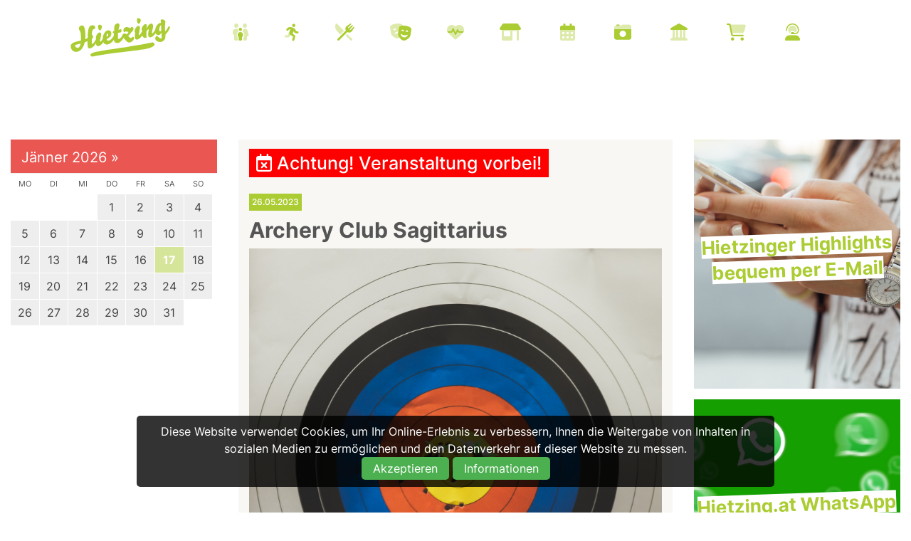

--- FILE ---
content_type: text/html; charset=UTF-8
request_url: https://hietzing.at/kalender/page.php?id=15185
body_size: 7534
content:
<!doctype html>
<html class="no-js" lang="de">
<head>
	<base href="https://hietzing.at">
    <meta charset="utf-8" />
    <meta http-equiv="x-ua-compatible" content="ie=edge">
    <meta name="viewport" content="width=device-width; initial-scale=1.0; maximum-scale=1.0; user-scalable=no" />
	<meta name="apple-mobile-web-app-capable" content="yes" />
	<meta name="apple-mobile-web-app-status-bar-style" content="white" />
	<meta name="author" content="Hietzing.at" />
    <meta name="robots" content="index, follow" />
    <meta property="og:site_name" content="Hietzing.at" />
    <meta property="og:type" content="website" />
    <meta property="og:url" content="https://hietzing.at/kalender/page.php?id=15185">
	<!-- Styles -->
	<link rel="stylesheet" href="engine/css/foundation.css" />
	<link rel="stylesheet" href="engine/css/style.css" />
	<link rel="stylesheet" href="engine/css/hietzing.css?actual=1768662185" />
    <link rel="shortcut icon" type="image/x-icon" href="/pictures/favicon.jpg">
    <link rel="stylesheet" href="/engine/css/cookiestyle.css">
    
	<!-- Font Awesome 6 -->
	<link href="engine/fontawesome/css/fontawesome.css" rel="stylesheet">
  	<link href="engine/fontawesome/css/brands.css" rel="stylesheet">
 	<link href="engine/fontawesome/css/all.css" rel="stylesheet">

	<!-- Fancybox -->
	<script src="engine/js/fancybox.umd.js"></script>
	<link rel="stylesheet" href="engine/css/fancybox.css" />
	
	
	
	
	<!-- <script src='/engine/js/cookie/js/lwcnCookieNotice.js'></script>-->
	<!-- [if IE]>
	<link rel="stylesheet" href="engine/css/ie.css" type="text/css" />
	<![endif] -->
	<script>
	function showHint(str) {
 		 var xmlhttp = new XMLHttpRequest();
   		 xmlhttp.onreadystatechange = function() {
 	     if (this.readyState == 4 && this.status == 200) {
      	  document.getElementById("txtHint").innerHTML = this.responseText;
     		 }
 		   };
    		xmlhttp.open("GET", "gethint.php?q=" + str, true);
   			 xmlhttp.send();
  
		}
</script>
<script>
	function liken() {
 		 var xmlhttp = new XMLHttpRequest();
 		   		 
   		 xmlhttp.onreadystatechange = function() {
 	     	if (this.readyState == 4 && this.status == 200) {
      	 		 document.getElementById("likes").innerHTML = xmlhttp.responseText;
      	 		 document.getElementById("likeheart").style.color = '#abcc33';
      	 		 document.getElementById("likeheartbutton").style.color = '#abcc33';
     	 	}
     	 }
     	 xmlhttp.open("GET", "engine/like.php?id=15185", true);
   		 xmlhttp.send();
		}
</script><!-- SEO -->
    <title>Archery Club Sagittarius - Hietzing.at </title>
	<meta name="description" content="Hietzing: Archery Club Sagittarius. Schnupperkurse/ Training/ Kurse" />
    <meta property="og:title" content="Archery Club Sagittarius" />
    <meta property="og:description" content="Archery Club Sagittarius. Schnupperkurse/ Training/ Kurse" />
	<meta property="og:image" content="https://hietzing.at/pictures/3063c9d7ef64ea85808359b66bcebd4a.jpg" />
</head>
<body><script src="engine/js/cookie/js/cookiescript.js"></script>
<div id="cookie-banner" class="cookie-banner">
        <p class="cookie-text">Diese Website verwendet Cookies, um Ihr Online-Erlebnis zu verbessern, Ihnen die Weitergabe von Inhalten in sozialen Medien zu ermöglichen und den Datenverkehr auf dieser Website zu messen.</p>
        <div class="cookie-buttons">
            <button id="accept-cookies" class="accept-cookies" onClick="document.location.href='/setcookie.php?url=https://hietzing.at/kalender/page.php?id=15185'">Akzeptieren</button>
             <!-- <a href="https://hietzing.at/kalender/page.php?id=15185" class="accept-cookies">Akzeptieren</a>-->
            <button id="open-settings" class="open-settings">Informationen</button>
        </div>
    </div>

    <div id="popup" class="popup">
        <div class="popup-content">
            <span class="close-btn" onclick="closePopup()">&times;</span>
            <h2>Cookie-Informationen</h2>
            <p>Wir möchten transparent machen, welche Daten wir und unsere Partner erheben und wie wir sie verwenden, damit Sie die Kontrolle über Ihre persönlichen Daten behalten können. Weitere Informationen finden Sie in unserer Datenschutzrichtlinie.</p>
            <p>
                <strong>Informationen über Cookies</strong>
            </p>
            <p>Wir verwenden die folgenden essentiellen und nicht essentiellen Cookies, um Ihre allgemeine Web-Browsing-Erfahrung zu verbessern. Unsere Partner verwenden Cookies und andere Mechanismen, um Sie mit Ihren sozialen Netzwerken zu verbinden und die Werbung besser auf Ihre Interessen abzustimmen. Wesentliche Cookies können nicht abgelehnt werden, da ohne sie bestimmte Kernfunktionen der Website nicht funktionieren würden.</p>
            <p>
                <strong>Informationen, die wir erfassen</strong>
            </p>
            <p>
                Unsere Website verwendet Cookies, um Ihnen das bestmögliche Erlebnis zu bieten. Cookies sind kleine Dateien, die auf Ihrem Gerät gespeichert werden. Wir nutzen Cookies von folgenden Diensten:
                <br>
                <br>
                <b>Google Analytics:</b>
                 Hilft uns zu verstehen, wie Besucher unsere Website nutzen, damit wir sie verbessern können. Userdaten werden dabei anonymisiert gespeichert.
                <br>
                <b>Google Recaptcha:</b>
                 Schützt unsere Website vor Spam und Missbrauch, z.B. bei Kontaktformularen
                <br>
                <b>Google Maps:</b>
                 Zeigt Ihnen Karten und Standortinformationen an.
                <br>
                <b>YouTube:</b>
                 Ermöglicht das Einbetten und Abspielen von Videos auf dieser Website.
                <br>
                <b>Meta Pixel:</b>
                 Unterstützt uns bei der Anzeige relevanter Werbung auf Onlinediensten von Meta.
                <br>
                <br>
            </p>
			<button id="accept-cookies-popup" class="accept-cookies" onClick="document.location.href='/setcookie.php?url=https://hietzing.at/kalender/page.php?id=15185'">Akzeptieren</button>
            <!-- <button id="accept-cookies-popup" class="accept-cookies">Akzeptieren</button>-->
            <button onclick="declineCookies()">Ablehnen</button>
        </div>
    </div>
    <script src="/engine/js/cookie/js/cookies.js"></script><header>
<nav class="title-bar" data-responsive-toggle="top-bar-menu" data-hide-for="medium">
	<div class="title-bar-left">
		<h5 id="logo"><a href="https://hietzing.at">Hietzing.at</a></h1>
	</div>
	<div class="title-bar-right">
		<span class="menu-icon" data-toggle></span>
	</div>
</nav>
<nav class="top-bar" id="top-bar-menu">
	<div class="row"> 
		<div class="top-bar-left show-for-medium">
		  <ul class="menu menu-items">
		  <h5 id="logo"><a href="https://hietzing.at">Hietzing.at</a></h5>
		  </ul>
		</div>
		<div class="top-bar-right">
			<ul class="horizontal medium-horizontal menu menu-items" data-responsive-menu="accordion medium-dropdown">
				<li><nobr><a href="/kinder-familie" title="Kinder & Familie"><i class='fa-duotone fa-family'><span class='custom-tooltip tooltip-bottom'>Kinder &amp; Familie</span></i></a><a href="/sport-freizeit" title="Sport & Freizeit"><i class='fa-duotone fa-running'><span class='custom-tooltip tooltip-bottom'>Sport &amp; Freizeit</span></i></A><a href="/essen-trinken" title="Essen & Trinken"><i class='fa-duotone fa-fork-knife'><span class='custom-tooltip tooltip-bottom'>Essen &amp; Trinken</span></i></A><a title="Kunst & Kultur" href="/kunst-kultur"><i class='fa-duotone fa-masks-theater'><span class='custom-tooltip tooltip-bottom'>Kunst &amp; Kultur</span></i></a><a title="Medizin & Gesundheit"  href="/medizin-gesundheit"><i class='fa-duotone fa-heart-pulse'><span class='custom-tooltip tooltip-bottom'>Medizin &amp; Gesundheit</span></i></a><a href='nahversorger' title="Nahversorger & Unternehmen" ><i class='fa-duotone fa-shop'><span class='custom-tooltip tooltip-bottom'>Nahversorger & Unternehmen</span></i></a>
				<!--<a href="#" title="Aufreger-Themen"><i class='fa-duotone fa-comment-exclamation'><span class='custom-tooltip tooltip-bottom'>Aufreger-Themen</span></i></a>-->
				<a href="/kalender" title="Kalender"><i class='fa-duotone fa-calendar-days'><span class='custom-tooltip tooltip-bottom'>Kalender</span></i></a>
				<a href="/fotos" title="Fotos & Berichte"><i class='fa-duotone fa-camera-retro'><span class='custom-tooltip tooltip-bottom'>Fotos & Berichte</span></i></a>
				<a href="/bezirksgeschichte" title="Bezirksgeschichte"><i class='fa-duotone fa-landmark'><span class='custom-tooltip tooltip-bottom'>Bezirksgeschichte</span></i></a>
				<a href="https://shop.hietzing.at" title="Beverly Hietzing Shop" target="_blank"><i class='fa-duotone fa-cart-shopping'><span class='custom-tooltip tooltip-bottom'>Shop</span></i></a>
				<a href="/kontakt" title="Inhalte vorschlagen"><i class='fa-duotone fa-user-headset'><span class='custom-tooltip tooltip-bottom'>Kontakt & Inhalte vorschlagen</span></i></a></nobr></li>
			</ul>
		</div>
	</div>
</nav>
</header>
<main>





<!-- Content-ID: 47319 - Snippet: three_columns_text_1_2_1 -->

	<section id="section-15185"  class="row_pictures">
		<div class="row_pictures">
			<div class="large-3 medium-4 columns">
			<div class="div_kalender head">Jänner 2026 
<a style="color:white;" href="/kalender/index.php?tag=20260201">&raquo;</A></div><div class="div_kalender wt">MO</div><div class="div_kalender wt">DI</div><div class="div_kalender wt">MI</div><div class="div_kalender wt">DO</div><div class="div_kalender wt">FR</div><div class="div_kalender wt">SA</div><div class="div_kalender wt">SO</div><div class='div_kalender leer'>&nbsp;</div><div class='div_kalender leer'>&nbsp;</div><div class='div_kalender leer'>&nbsp;</div><div class='div_kalender tag'><a href='/kalender/index.php?tag=20260101'>1</A></div><div class='div_kalender tag'><a href='/kalender/index.php?tag=20260102'>2</A></div><div class='div_kalender tag'><a href='/kalender/index.php?tag=20260103'>3</A></div><div class='div_kalender tag'><a href='/kalender/index.php?tag=20260104'>4</A></div><div class='div_kalender tag'><a href='/kalender/index.php?tag=20260105'>5</A></div><div class='div_kalender tag'><a href='/kalender/index.php?tag=20260106'>6</A></div><div class='div_kalender tag'><a href='/kalender/index.php?tag=20260107'>7</A></div><div class='div_kalender tag'><a href='/kalender/index.php?tag=20260108'>8</A></div><div class='div_kalender tag'><a href='/kalender/index.php?tag=20260109'>9</A></div><div class='div_kalender tag'><a href='/kalender/index.php?tag=20260110'>10</A></div><div class='div_kalender tag'><a href='/kalender/index.php?tag=20260111'>11</A></div><div class='div_kalender tag'><a href='/kalender/index.php?tag=20260112'>12</A></div><div class='div_kalender tag'><a href='/kalender/index.php?tag=20260113'>13</A></div><div class='div_kalender tag'><a href='/kalender/index.php?tag=20260114'>14</A></div><div class='div_kalender tag'><a href='/kalender/index.php?tag=20260115'>15</A></div><div class='div_kalender tag'><a href='/kalender/index.php?tag=20260116'>16</A></div><div class='div_kalender tag heute aktiv'><a href='/kalender/index.php?tag=20260117'>17</A></div><div class='div_kalender tag'><a href='/kalender/index.php?tag=20260118'>18</A></div><div class='div_kalender tag'><a href='/kalender/index.php?tag=20260119'>19</A></div><div class='div_kalender tag'><a href='/kalender/index.php?tag=20260120'>20</A></div><div class='div_kalender tag'><a href='/kalender/index.php?tag=20260121'>21</A></div><div class='div_kalender tag'><a href='/kalender/index.php?tag=20260122'>22</A></div><div class='div_kalender tag'><a href='/kalender/index.php?tag=20260123'>23</A></div><div class='div_kalender tag'><a href='/kalender/index.php?tag=20260124'>24</A></div><div class='div_kalender tag'><a href='/kalender/index.php?tag=20260125'>25</A></div><div class='div_kalender tag'><a href='/kalender/index.php?tag=20260126'>26</A></div><div class='div_kalender tag'><a href='/kalender/index.php?tag=20260127'>27</A></div><div class='div_kalender tag'><a href='/kalender/index.php?tag=20260128'>28</A></div><div class='div_kalender tag'><a href='/kalender/index.php?tag=20260129'>29</A></div><div class='div_kalender tag'><a href='/kalender/index.php?tag=20260130'>30</A></div><div class='div_kalender tag'><a href='/kalender/index.php?tag=20260131'>31</A></div>	
				
			</div>
			<div class="large-6 medium-8 columns">
				
				
				<div class="div_blog nohover">
				<!-- <p class="badge">HIETZING</p>-->
				
<span class='alert_rot'><i class='fa-regular fa-calendar-xmark'></i> Achtung! Veranstaltung vorbei!</span><br><br> <p class='badge'>26.05.2023</p><br clear='all'><h1 style='margin-top:10px;'>Archery Club Sagittarius</h1><img src='pictures/3063c9d7ef64ea85808359b66bcebd4a.jpg'><p><strong>Schnupperkurse/ Training/ Kurse</strong></p><br>


Der schönste und nächste Platz für alle Hietzinger.<br />
<br />
<b>Indoor Adresse:</b> Altgasse 6, Wien 1130 <br />
<b>Outdoor Adresse:</b> Maurer Erhardgasse 2, Wien 1230<br><br>
<div class="div_data">
<h4>Veranstaltungsinfos</h4>
<ul class="icon-list-data">
<li><i class="fa-sharp fa-thumbtack" aria-hidden="true"></i> Archery Club Sagittarius</li>
<li><i class="fa-sharp fa-circle-location-arrow" aria-hidden="true"></i> Altgasse 6, Wien 1130 Indoorund <br>Outdoor Maurer Erhardgasse 2, Wien 1230</li>
<li><i class="fa-sharp fa-clock" aria-hidden="true"></i> <badge>JEDEN SAMSTAG  bis 31.12.2023</badge>&nbsp;<br>13:00 - 15:00 Uhr</li>
<li><i class="fa-sharp fa-phone" aria-hidden="true"></i> 00436642876133</li><li><i class="fa-sharp fa-paper-plane" aria-hidden="true"></i> <a href="mailto:sport@ac-sagittarius.at">sport@ac-sagittarius.at</A></li><li><i class="fa-sharp fa-desktop" aria-hidden="true"></i> <a href="https://www.ac-sagittarius.at" target="_blank">Homepage</A></li></ul>

</div></p>
</div>

				
			</div>
                        <div class="large-3 medium-4 columns">
				
				
				<a href="/tipps/page.php?id=4160"><div class="div_tipp" style="background-image:url(pictures/1fa388973f0d477bac0bc93499c49635.jpg);"><h4><white>Hietzinger Highlights bequem per E-Mail</white></h4></div></A>
<a href="/tipps/page.php?id=4171"><div class="div_tipp" style="background-image:url(pictures/9837f146fe2bf18e559517676e230d76.jpg);"><h4><white>Hietzing.at WhatsApp Kanal</white></h4></div></A>
				
			</div>
		</div>
	</section>


	<section id="section-blog-tiny"  class="row_pictures" style="padding-top:0;">
		<div class="row">

			<div class="small-12 large-12 columns"><center>
			<h3 style="margin:20px 0 15px 0;">Mehr Neuigkeiten aus Hietzing</h3></center>
		</div>
	</div><div class="row">
			<div class="large-3 medium-4 columns">
				
				<a href="kinder-familie/page.php?id=4563"><div class="div_blog_tiny"><badge>KINDER & FAMILIE</badge><h5>St. Josef Krankenhaus Wien freut sich über 4.272 Babys im Jahr 2025</h5></div></A>
<a href="kinder-familie/page.php?id=4562"><div class="div_blog_tiny"><badge>ZOO SCHÖNBRUNN</badge><h5>Nachwuchs bei von der Ausrottung bedrohten Amurleoparden</h5></div></A>
<a href="kinder-familie/page.php?id=4561"><div class="div_blog_tiny"><badge>ZOO SCHÖNBRUNN</badge><h5>Pandas genießen Schnee in Schönbrunn</h5></div></A>
				
			</div>
			<div class="large-3 medium-4 columns">
				
				<a href="kinder-familie/page.php?id=4560"><div class="div_blog_tiny"><badge>ZOO SCHÖNBRUNN</badge><h5>Eine 18-Meter-Überraschung für Schönbrunns Elefanten</h5></div></A>
<a href="kunst-kultur/page.php?id=4559"><div class="div_blog_tiny"><badge>KUNST & KULTUR</badge><h5>ORF Doku über Hietzing von 1997</h5></div></A>
<a href="essen-trinken/page.php?id=4558"><div class="div_blog_tiny"><badge>FOTOGALERIE <i class='fa-solid fa-images'></i></badge><h5>Mr. Ho Asian Küche - Ein Familienbetrieb bringt frische Asia-Küche nach Hietzing</h5></div></A>
				
			</div>
            <div class="large-3 medium-4 columns">
				<a href="sport-freizeit/page.php?id=4557"><div class="div_blog_tiny"><badge>SPORT & FREIZEIT</badge><h5>ASKÖ SAC Hietzing: Weihnachtsfeier im Brandauer</h5></div></A>
<a href="berichte/page.php?id=4556"><div class="div_blog_tiny"><badge>BERICHT</badge><h5>Erstes Anwohnerparken in Hietzing</h5></div></A>
<a href="kinder-familie/page.php?id=4555"><div class="div_blog_tiny"><badge>ZOO SCHÖNBRUNN</badge><h5>Diese Mengen wurden im Tiergarten Schönbrunn 2025 verputzt</h5></div></A>
				
			</div>
            <div class="large-3 medium-4 columns">
				<a href="kinder-familie/page.php?id=4554"><div class="div_blog_tiny"><badge>ZOO SCHÖNBRUNN</badge><h5>Gemeinsames Weihnachten in der Gebirgstier-Wohngemeinschaft</h5></div></A>
<a href="berichte/page.php?id=4553"><div class="div_blog_tiny"><badge>BERICHT</badge><h5>Forschung bringt Durchbruch</h5></div></A>
<a href="kinder-familie/page.php?id=4552"><div class="div_blog_tiny"><badge>ZOO SCHÖNBRUNN</badge><h5>Weihnachtliche Freude: Antilopen-Nachwuchs im Tiergarten Schönbrunn </h5></div></A>
			</div>
		</div>
	</section><section id="section-social"  class="row_icons">

<div class="row" style="width:60%;">
		  <div class="large-12 medium-8 columns"><center>
		  <h2 style="margin-bottom:40px;">Hietzinger Highlights per E-Mail:<br>Langeweile war gestern!</h2>
		  <p> <i class="fa-regular fa-shield-check" style="display:inline;color:white;font-size:20px;"></i> <b>Unsere No-Spam Garantie</b>: Maximal 1x / Woche - Abmeldung jederzeit möglich!<br><br>
		  <b>Melde dich jetzt an</b> und erlebe die <b>Bezirksschlagzeilen direkt aus erster Hand</b>!

		 </p>
		  </center></div>
</div>
<div class="row" style="width:60%;">

<p style='color:red;text-align:center;font-size:22px;'>Aufgrund Ihrer Cookie-Einstellungen können Sie die Anmeldung zu unserem Newsletter leider nicht sehen. Bitte akzeptieren Sie unsere Cookie- und Datenschutzrichtlinien, um sich für den Newsletter anzumelden.</p><br><br><br><br></div>
		<div class="row">
		  <div class="large-4 medium-4 columns"><center>
		  	<a href="https://fb.com/hietzing" target="_blank"><i class="fa-brands fa-facebook" style="font-size:45px;color:rgba(255,255,255,0.7);"></i></A>
			<h3>9.450+</h3>
			<p>@hietzing</p>
			
                        
		  </center></div>
		  <div class="large-4 medium-4 columns"><center>
		  	<a href="https://instagram.com/hietzing_official" target="_blank"><i class="fa-brands fa-instagram" style="font-size:45px;color:rgba(255,255,255,0.7);"></i></A>
			<h3>4.415+</h3>
			<p>@hietzing_official</p>
			
                        
		  </center></div>
		  <div class="large-4 medium-4 columns"><center>
		  	<a href="https://tiktok.com/@hietzing_official" target="_blank"><i class="fa-brands fa-tiktok" style="font-size:45px;color:rgba(255,255,255,0.7);"></i></A>
			<h3>855+</h3>
			<p>@hietzing_official</p>
                        
		  </center></div>
		   
</section>



</main>
<footer>
<div class="row">
	<div class="large-12 columns">
		<h5 id="logo_footer"><a href="https://hietzing.me#0"></a></h5>
	</div>
	<div class="large-3 medium-3 columns contact">
<i class="fa-solid fa-heart"></i><p>Hietzing.at</p>
<i class="fa-solid fa-rocket-launch"></i><p>made by <a href="https://online-raketen.at/" target="_blank">Online Raketen</A></p>
<i class="fa-solid fa-location-dot"></i><p>Einsiedeleigasse 2/2/7 1130 Wien</p>
<i class="fa-solid fa-file-lines"></i><p><a href="https://hietzing.at/Leben/leben_detail.php?id=4232">Impressum & Datenschutz</A></p>
		

		
		
		

        </div>
	<div class="large-3 medium-3 columns sitemap">

			<ul><li style="width:100%"><li></ul>
		
	</div>

        <div class="large-3 medium-3 columns sitemap">
	         

               
        </div>

	<div class="large-3 medium-3 columns social">
		<a href="https://www.facebook.com/hietzing" target="_blank"><i class="fa-brands fa-facebook" style="font-size:32px;margin-right:10px;"></i></a>
		<a href="https://instagram.com/hietzing_official" target="_blank"><i class="fa-brands fa-instagram" style="font-size:32px;margin-right:10px;"></i></a>
        <a href="https://tiktok.com/@hietzing_official" target="_blank"><i class="fa-brands fa-tiktok" style="font-size:32px;margin-right:10px;"></i></a>
         <a href="https://hietzing.at/whatsapp" target="_blank"><i class="fa-brands fa-whatsapp" style="font-size:32px;margin-right:10px;"></i></a>        
       </div>
</div>
</footer>


<script>
    setTimeout(function() {
 $('.menu-icon').click(function(){
    $('body').toggleClass('menu-open');
    })
         }, 2500);
</script><!-- Back to top -->
<a href="https://hietzing.at" class="cd-top">Top</a>
<!-- End Back to top -->


<script src="engine/js/all.min.js"></script>

<script type="text/javascript">
		;( function( $ ) {
			$( '.swipebox' ).swipebox( {
				useCSS : true, // false will force the use of jQuery for animations
				useSVG : true, // false to force the use of png for buttons
				initialIndexOnArray : 0, // which image index to init when a array is passed
				hideCloseButtonOnMobile : false, // true will hide the close button on mobile devices
				removeBarsOnMobile : true, // false will show top bar on mobile devices
				hideBarsDelay : 3000, // delay before hiding bars on desktop
				videoMaxWidth : 1140, // videos max width
				beforeOpen: function() {}, // called before opening
				afterOpen: null, // called after opening
				afterClose: function() {}, // called after closing
				loopAtEnd: false // true will return to the first image after the last image is reached
			} );
		} )( jQuery );
	</script>


<script>
	$("[data-fancybox]").fancybox({
		speed : 330,
		loop : false,
		opacity : 'auto',
		margin : [0, 0],
		gutter : 30,
		infobar : false,
		toolbar : false,
		slideShow  : false,
		fullScreen : false,
		thumbs     : false,
		closeBtn   : false,
		focus      : false,
		smallBtn : 'ajax',
		clickOutside : false,
		dblclickOutside: "close",
		touch : false,
		keyboard : false,
		beforeClose: function( instance, slide) {
			$(this).disposeVideo();
		}
	});
	
	$(document).ready(function() {
			$(".flexslider").css("height","700");
		});
		$(window).load(function() {
			sliderHeight();
		});
		$(window).resize(function() {
			sliderHeight();
		});
		function sliderHeight() {
			var maxHeight = 0;
			$(".flexslider").css("height", "auto");
		}
	// Flexslider Boxed
	$(window).load(function() {
		$('.flexslider').flexslider({
			animation: "slide",
			animationLoop: true,
			slideshow: true,
			slideshowSpeed: 10000,
			animationSpeed: 600,
			randomize: false
		});
		
		$('.flexslider_bg').flexslider({
			animation: "fade",
			animationLoop: true,
			slideshow: true,
			slideshowSpeed: 7000,
			animationSpeed: 600,
			controlNav: false,
			randomize: false
		});
	});
	
	$(document).ready(function(){
			$('.row_logos .owl-carousel').owlCarousel({
				loop:true,
				autoplay:true,
				margin:5,
				dots:true,
				rtl: false,
				nav:false,
				items: 5,
				autoplaySpeed: 750,
				slideBy: 1,
				autoplayTimeout: 3000,
				responsiveClass:true,
				responsive:{
			        0:{
			            items:1
			        },
			        600:{
			            items:3
			        },
			        1000:{
			            items:5
			        }
			    }
			});
		});
		
	$(document).ready(function(){
			$('.loop').owlCarousel({
				autoplay:true,
				autoplaySpeed: 700,
				center: true,
				loop:true,
				margin:5,
				autoWidth:true,
				lazyLoad:true,
				dots: false,
				nav:false,
				navText: ["<i class='fa fa-chevron-left'></i>","<i class='fa fa-chevron-right'></i>"],
				responsive:{
					600:{
						items:6
					}
				}
			});
		});
	



	$('form select').change(function() {
		$(this).addClass('selected');
  	});
	
	$('form input').focus(function() {
		$(this).removeClass('error');
  	});
	
	$('.close-reveal-modal').click(function() {
		$('.reveal-modal').fadeOut(200);
  	});

	
	
	
	$( "#contactform" ).submit(function( event ) {
			
		event.preventDefault();
	
		// Validation
		errorcounter = 0;
		
		$('form').find('input').each(function(){
		    if($(this).prop('required')){
			    if ($(this).val()=="" || $(this).val()==null) { 
					//alert("Please enter only alphanumeric values for your advertisement title");
					$(this).addClass('error');
					errorcounter++;
				} else {
					//$(this).prop('disabled', true);
					//alert ('Danke!');
					
			    }
		    }
		});
		
		
		// E-Mail �berpr�fen
		var email = $('input[type=email]').val();
		if ($('input[type=email]').length > 0){
			var pattern = new RegExp(/^([\w-\.]+@([\w-]+\.)+[\w-]{2,4})?$/);
				if (!pattern.test(email)) {
				//alert ('Email ist nicht korrekt!');
					$('input[type=email]').addClass('error');
					errorcounter++;
			}
		}
		//alert (errorcounter);
		
		if(errorcounter){
			//alert("Bitte f�llen Sie alle Pflichtfelder aus!");
		} else {
			
			$.post("engine/scripts/ajax_form_mailer.php", $("#contactform").serialize());
			fbq('track', 'Lead');
			$('form input').prop('disabled', true);
			$('form textarea').prop('disabled', true);
			$('form checkbox').prop('disabled', true);
			$('form radio').prop('disabled', true);
			$('form select').prop('disabled', true);
			$('.reveal-modal').fadeIn(200);
			$('.reveal-modal-bg').fadeIn(100);
			$('#submittext').html( "<font color='green' style='font-size:1.3em;'><i class='fas fa-check-circle'></i> <b>Vielen Dank! Thank you!</b><br>" );
			
			
		}
		
		
		
	});
	
	
	
	
	
	$('input, textarea').placeholder();
	</script>
	
  </body>
</html>


--- FILE ---
content_type: application/javascript
request_url: https://hietzing.at/engine/js/all.min.js
body_size: 88463
content:
!function(t,e){"object"==typeof module&&"object"==typeof module.exports?module.exports=t.document?e(t,!0):function(t){if(!t.document)throw new Error("jQuery requires a window with a document");return e(t)}:e(t)}("undefined"!=typeof window?window:this,function(f,t){var e=[],d=e.slice,m=e.concat,a=e.push,o=e.indexOf,i={},n=i.toString,g=i.hasOwnProperty,v={},y=f.document,s="2.1.4",_=function(t,e){return new _.fn.init(t,e)},r=/^[\s\uFEFF\xA0]+|[\s\uFEFF\xA0]+$/g,l=/^-ms-/,c=/-([\da-z])/gi,u=function(t,e){return e.toUpperCase()};function h(t){var e="length"in t&&t.length,i=_.type(t);return"function"!==i&&!_.isWindow(t)&&(!(1!==t.nodeType||!e)||("array"===i||0===e||"number"==typeof e&&0<e&&e-1 in t))}_.fn=_.prototype={jquery:s,constructor:_,selector:"",length:0,toArray:function(){return d.call(this)},get:function(t){return null!=t?t<0?this[t+this.length]:this[t]:d.call(this)},pushStack:function(t){var e=_.merge(this.constructor(),t);return e.prevObject=this,e.context=this.context,e},each:function(t,e){return _.each(this,t,e)},map:function(i){return this.pushStack(_.map(this,function(t,e){return i.call(t,e,t)}))},slice:function(){return this.pushStack(d.apply(this,arguments))},first:function(){return this.eq(0)},last:function(){return this.eq(-1)},eq:function(t){var e=this.length,i=+t+(t<0?e:0);return this.pushStack(0<=i&&i<e?[this[i]]:[])},end:function(){return this.prevObject||this.constructor(null)},push:a,sort:e.sort,splice:e.splice},_.extend=_.fn.extend=function(){var t,e,i,n,o,s,r=arguments[0]||{},a=1,l=arguments.length,c=!1;for("boolean"==typeof r&&(c=r,r=arguments[a]||{},a++),"object"==typeof r||_.isFunction(r)||(r={}),a===l&&(r=this,a--);a<l;a++)if(null!=(t=arguments[a]))for(e in t)i=r[e],r!==(n=t[e])&&(c&&n&&(_.isPlainObject(n)||(o=_.isArray(n)))?(o?(o=!1,s=i&&_.isArray(i)?i:[]):s=i&&_.isPlainObject(i)?i:{},r[e]=_.extend(c,s,n)):void 0!==n&&(r[e]=n));return r},_.extend({expando:"jQuery"+(s+Math.random()).replace(/\D/g,""),isReady:!0,error:function(t){throw new Error(t)},noop:function(){},isFunction:function(t){return"function"===_.type(t)},isArray:Array.isArray,isWindow:function(t){return null!=t&&t===t.window},isNumeric:function(t){return!_.isArray(t)&&0<=t-parseFloat(t)+1},isPlainObject:function(t){return"object"===_.type(t)&&!t.nodeType&&!_.isWindow(t)&&!(t.constructor&&!g.call(t.constructor.prototype,"isPrototypeOf"))},isEmptyObject:function(t){var e;for(e in t)return!1;return!0},type:function(t){return null==t?t+"":"object"==typeof t||"function"==typeof t?i[n.call(t)]||"object":typeof t},globalEval:function(t){var e,i=eval;(t=_.trim(t))&&(1===t.indexOf("use strict")?((e=y.createElement("script")).text=t,y.head.appendChild(e).parentNode.removeChild(e)):i(t))},camelCase:function(t){return t.replace(l,"ms-").replace(c,u)},nodeName:function(t,e){return t.nodeName&&t.nodeName.toLowerCase()===e.toLowerCase()},each:function(t,e,i){var n=0,o=t.length,s=h(t);if(i){if(s)for(;n<o&&!1!==e.apply(t[n],i);n++);else for(n in t)if(!1===e.apply(t[n],i))break}else if(s)for(;n<o&&!1!==e.call(t[n],n,t[n]);n++);else for(n in t)if(!1===e.call(t[n],n,t[n]))break;return t},trim:function(t){return null==t?"":(t+"").replace(r,"")},makeArray:function(t,e){var i=e||[];return null!=t&&(h(Object(t))?_.merge(i,"string"==typeof t?[t]:t):a.call(i,t)),i},inArray:function(t,e,i){return null==e?-1:o.call(e,t,i)},merge:function(t,e){for(var i=+e.length,n=0,o=t.length;n<i;n++)t[o++]=e[n];return t.length=o,t},grep:function(t,e,i){for(var n=[],o=0,s=t.length,r=!i;o<s;o++)!e(t[o],o)!==r&&n.push(t[o]);return n},map:function(t,e,i){var n,o=0,s=t.length,r=[];if(h(t))for(;o<s;o++)null!=(n=e(t[o],o,i))&&r.push(n);else for(o in t)null!=(n=e(t[o],o,i))&&r.push(n);return m.apply([],r)},guid:1,proxy:function(t,e){var i,n,o;return"string"==typeof e&&(i=t[e],e=t,t=i),_.isFunction(t)?(n=d.call(arguments,2),(o=function(){return t.apply(e||this,n.concat(d.call(arguments)))}).guid=t.guid=t.guid||_.guid++,o):void 0},now:Date.now,support:v}),_.each("Boolean Number String Function Array Date RegExp Object Error".split(" "),function(t,e){i["[object "+e+"]"]=e.toLowerCase()});var p=function(i){var t,f,b,s,n,m,u,g,x,c,d,v,C,o,y,w,r,a,_,T="sizzle"+1*new Date,$=i.document,S=0,h=0,l=st(),p=st(),k=st(),E=function(t,e){return t===e&&(d=!0),0},z={}.hasOwnProperty,e=[],A=e.pop,D=e.push,O=e.push,P=e.slice,N=function(t,e){for(var i=0,n=t.length;i<n;i++)if(t[i]===e)return i;return-1},F="checked|selected|async|autofocus|autoplay|controls|defer|disabled|hidden|ismap|loop|multiple|open|readonly|required|scoped",M="[\\x20\\t\\r\\n\\f]",I="(?:\\\\.|[\\w-]|[^\\x00-\\xa0])+",H=I.replace("w","w#"),j="\\["+M+"*("+I+")(?:"+M+"*([*^$|!~]?=)"+M+"*(?:'((?:\\\\.|[^\\\\'])*)'|\"((?:\\\\.|[^\\\\\"])*)\"|("+H+"))|)"+M+"*\\]",R=":("+I+")(?:\\((('((?:\\\\.|[^\\\\'])*)'|\"((?:\\\\.|[^\\\\\"])*)\")|((?:\\\\.|[^\\\\()[\\]]|"+j+")*)|.*)\\)|)",L=new RegExp(M+"+","g"),q=new RegExp("^"+M+"+|((?:^|[^\\\\])(?:\\\\.)*)"+M+"+$","g"),W=new RegExp("^"+M+"*,"+M+"*"),B=new RegExp("^"+M+"*([>+~]|"+M+")"+M+"*"),Q=new RegExp("="+M+"*([^\\]'\"]*?)"+M+"*\\]","g"),G=new RegExp(R),K=new RegExp("^"+H+"$"),U={ID:new RegExp("^#("+I+")"),CLASS:new RegExp("^\\.("+I+")"),TAG:new RegExp("^("+I.replace("w","w*")+")"),ATTR:new RegExp("^"+j),PSEUDO:new RegExp("^"+R),CHILD:new RegExp("^:(only|first|last|nth|nth-last)-(child|of-type)(?:\\("+M+"*(even|odd|(([+-]|)(\\d*)n|)"+M+"*(?:([+-]|)"+M+"*(\\d+)|))"+M+"*\\)|)","i"),bool:new RegExp("^(?:"+F+")$","i"),needsContext:new RegExp("^"+M+"*[>+~]|:(even|odd|eq|gt|lt|nth|first|last)(?:\\("+M+"*((?:-\\d)?\\d*)"+M+"*\\)|)(?=[^-]|$)","i")},Y=/^(?:input|select|textarea|button)$/i,V=/^h\d$/i,Z=/^[^{]+\{\s*\[native \w/,X=/^(?:#([\w-]+)|(\w+)|\.([\w-]+))$/,J=/[+~]/,tt=/'|\\/g,et=new RegExp("\\\\([\\da-f]{1,6}"+M+"?|("+M+")|.)","ig"),it=function(t,e,i){var n="0x"+e-65536;return n!=n||i?e:n<0?String.fromCharCode(n+65536):String.fromCharCode(n>>10|55296,1023&n|56320)},nt=function(){v()};try{O.apply(e=P.call($.childNodes),$.childNodes),e[$.childNodes.length].nodeType}catch(t){O={apply:e.length?function(t,e){D.apply(t,P.call(e))}:function(t,e){for(var i=t.length,n=0;t[i++]=e[n++];);t.length=i-1}}}function ot(t,e,i,n){var o,s,r,a,l,c,d,u,h,p;if((e?e.ownerDocument||e:$)!==C&&v(e),i=i||[],a=(e=e||C).nodeType,"string"!=typeof t||!t||1!==a&&9!==a&&11!==a)return i;if(!n&&y){if(11!==a&&(o=X.exec(t)))if(r=o[1]){if(9===a){if(!(s=e.getElementById(r))||!s.parentNode)return i;if(s.id===r)return i.push(s),i}else if(e.ownerDocument&&(s=e.ownerDocument.getElementById(r))&&_(e,s)&&s.id===r)return i.push(s),i}else{if(o[2])return O.apply(i,e.getElementsByTagName(t)),i;if((r=o[3])&&f.getElementsByClassName)return O.apply(i,e.getElementsByClassName(r)),i}if(f.qsa&&(!w||!w.test(t))){if(u=d=T,h=e,p=1!==a&&t,1===a&&"object"!==e.nodeName.toLowerCase()){for(c=m(t),(d=e.getAttribute("id"))?u=d.replace(tt,"\\$&"):e.setAttribute("id",u),u="[id='"+u+"'] ",l=c.length;l--;)c[l]=u+mt(c[l]);h=J.test(t)&&pt(e.parentNode)||e,p=c.join(",")}if(p)try{return O.apply(i,h.querySelectorAll(p)),i}catch(t){}finally{d||e.removeAttribute("id")}}}return g(t.replace(q,"$1"),e,i,n)}function st(){var n=[];return function t(e,i){return n.push(e+" ")>b.cacheLength&&delete t[n.shift()],t[e+" "]=i}}function rt(t){return t[T]=!0,t}function at(t){var e=C.createElement("div");try{return!!t(e)}catch(t){return!1}finally{e.parentNode&&e.parentNode.removeChild(e),e=null}}function lt(t,e){for(var i=t.split("|"),n=t.length;n--;)b.attrHandle[i[n]]=e}function ct(t,e){var i=e&&t,n=i&&1===t.nodeType&&1===e.nodeType&&(~e.sourceIndex||1<<31)-(~t.sourceIndex||1<<31);if(n)return n;if(i)for(;i=i.nextSibling;)if(i===e)return-1;return t?1:-1}function dt(e){return function(t){return"input"===t.nodeName.toLowerCase()&&t.type===e}}function ut(i){return function(t){var e=t.nodeName.toLowerCase();return("input"===e||"button"===e)&&t.type===i}}function ht(r){return rt(function(s){return s=+s,rt(function(t,e){for(var i,n=r([],t.length,s),o=n.length;o--;)t[i=n[o]]&&(t[i]=!(e[i]=t[i]))})})}function pt(t){return t&&void 0!==t.getElementsByTagName&&t}for(t in f=ot.support={},n=ot.isXML=function(t){var e=t&&(t.ownerDocument||t).documentElement;return!!e&&"HTML"!==e.nodeName},v=ot.setDocument=function(t){var e,i,l=t?t.ownerDocument||t:$;return l!==C&&9===l.nodeType&&l.documentElement?(o=(C=l).documentElement,(i=l.defaultView)&&i!==i.top&&(i.addEventListener?i.addEventListener("unload",nt,!1):i.attachEvent&&i.attachEvent("onunload",nt)),y=!n(l),f.attributes=at(function(t){return t.className="i",!t.getAttribute("className")}),f.getElementsByTagName=at(function(t){return t.appendChild(l.createComment("")),!t.getElementsByTagName("*").length}),f.getElementsByClassName=Z.test(l.getElementsByClassName),f.getById=at(function(t){return o.appendChild(t).id=T,!l.getElementsByName||!l.getElementsByName(T).length}),f.getById?(b.find.ID=function(t,e){if(void 0!==e.getElementById&&y){var i=e.getElementById(t);return i&&i.parentNode?[i]:[]}},b.filter.ID=function(t){var e=t.replace(et,it);return function(t){return t.getAttribute("id")===e}}):(delete b.find.ID,b.filter.ID=function(t){var i=t.replace(et,it);return function(t){var e=void 0!==t.getAttributeNode&&t.getAttributeNode("id");return e&&e.value===i}}),b.find.TAG=f.getElementsByTagName?function(t,e){return void 0!==e.getElementsByTagName?e.getElementsByTagName(t):f.qsa?e.querySelectorAll(t):void 0}:function(t,e){var i,n=[],o=0,s=e.getElementsByTagName(t);if("*"===t){for(;i=s[o++];)1===i.nodeType&&n.push(i);return n}return s},b.find.CLASS=f.getElementsByClassName&&function(t,e){return y?e.getElementsByClassName(t):void 0},r=[],w=[],(f.qsa=Z.test(l.querySelectorAll))&&(at(function(t){o.appendChild(t).innerHTML="<a id='"+T+"'></a><select id='"+T+"-\f]' msallowcapture=''><option selected=''></option></select>",t.querySelectorAll("[msallowcapture^='']").length&&w.push("[*^$]="+M+"*(?:''|\"\")"),t.querySelectorAll("[selected]").length||w.push("\\["+M+"*(?:value|"+F+")"),t.querySelectorAll("[id~="+T+"-]").length||w.push("~="),t.querySelectorAll(":checked").length||w.push(":checked"),t.querySelectorAll("a#"+T+"+*").length||w.push(".#.+[+~]")}),at(function(t){var e=l.createElement("input");e.setAttribute("type","hidden"),t.appendChild(e).setAttribute("name","D"),t.querySelectorAll("[name=d]").length&&w.push("name"+M+"*[*^$|!~]?="),t.querySelectorAll(":enabled").length||w.push(":enabled",":disabled"),t.querySelectorAll("*,:x"),w.push(",.*:")})),(f.matchesSelector=Z.test(a=o.matches||o.webkitMatchesSelector||o.mozMatchesSelector||o.oMatchesSelector||o.msMatchesSelector))&&at(function(t){f.disconnectedMatch=a.call(t,"div"),a.call(t,"[s!='']:x"),r.push("!=",R)}),w=w.length&&new RegExp(w.join("|")),r=r.length&&new RegExp(r.join("|")),e=Z.test(o.compareDocumentPosition),_=e||Z.test(o.contains)?function(t,e){var i=9===t.nodeType?t.documentElement:t,n=e&&e.parentNode;return t===n||!(!n||1!==n.nodeType||!(i.contains?i.contains(n):t.compareDocumentPosition&&16&t.compareDocumentPosition(n)))}:function(t,e){if(e)for(;e=e.parentNode;)if(e===t)return!0;return!1},E=e?function(t,e){if(t===e)return d=!0,0;var i=!t.compareDocumentPosition-!e.compareDocumentPosition;return i||(1&(i=(t.ownerDocument||t)===(e.ownerDocument||e)?t.compareDocumentPosition(e):1)||!f.sortDetached&&e.compareDocumentPosition(t)===i?t===l||t.ownerDocument===$&&_($,t)?-1:e===l||e.ownerDocument===$&&_($,e)?1:c?N(c,t)-N(c,e):0:4&i?-1:1)}:function(t,e){if(t===e)return d=!0,0;var i,n=0,o=t.parentNode,s=e.parentNode,r=[t],a=[e];if(!o||!s)return t===l?-1:e===l?1:o?-1:s?1:c?N(c,t)-N(c,e):0;if(o===s)return ct(t,e);for(i=t;i=i.parentNode;)r.unshift(i);for(i=e;i=i.parentNode;)a.unshift(i);for(;r[n]===a[n];)n++;return n?ct(r[n],a[n]):r[n]===$?-1:a[n]===$?1:0},l):C},ot.matches=function(t,e){return ot(t,null,null,e)},ot.matchesSelector=function(t,e){if((t.ownerDocument||t)!==C&&v(t),e=e.replace(Q,"='$1']"),!(!f.matchesSelector||!y||r&&r.test(e)||w&&w.test(e)))try{var i=a.call(t,e);if(i||f.disconnectedMatch||t.document&&11!==t.document.nodeType)return i}catch(t){}return 0<ot(e,C,null,[t]).length},ot.contains=function(t,e){return(t.ownerDocument||t)!==C&&v(t),_(t,e)},ot.attr=function(t,e){(t.ownerDocument||t)!==C&&v(t);var i=b.attrHandle[e.toLowerCase()],n=i&&z.call(b.attrHandle,e.toLowerCase())?i(t,e,!y):void 0;return void 0!==n?n:f.attributes||!y?t.getAttribute(e):(n=t.getAttributeNode(e))&&n.specified?n.value:null},ot.error=function(t){throw new Error("Syntax error, unrecognized expression: "+t)},ot.uniqueSort=function(t){var e,i=[],n=0,o=0;if(d=!f.detectDuplicates,c=!f.sortStable&&t.slice(0),t.sort(E),d){for(;e=t[o++];)e===t[o]&&(n=i.push(o));for(;n--;)t.splice(i[n],1)}return c=null,t},s=ot.getText=function(t){var e,i="",n=0,o=t.nodeType;if(o){if(1===o||9===o||11===o){if("string"==typeof t.textContent)return t.textContent;for(t=t.firstChild;t;t=t.nextSibling)i+=s(t)}else if(3===o||4===o)return t.nodeValue}else for(;e=t[n++];)i+=s(e);return i},(b=ot.selectors={cacheLength:50,createPseudo:rt,match:U,attrHandle:{},find:{},relative:{">":{dir:"parentNode",first:!0}," ":{dir:"parentNode"},"+":{dir:"previousSibling",first:!0},"~":{dir:"previousSibling"}},preFilter:{ATTR:function(t){return t[1]=t[1].replace(et,it),t[3]=(t[3]||t[4]||t[5]||"").replace(et,it),"~="===t[2]&&(t[3]=" "+t[3]+" "),t.slice(0,4)},CHILD:function(t){return t[1]=t[1].toLowerCase(),"nth"===t[1].slice(0,3)?(t[3]||ot.error(t[0]),t[4]=+(t[4]?t[5]+(t[6]||1):2*("even"===t[3]||"odd"===t[3])),t[5]=+(t[7]+t[8]||"odd"===t[3])):t[3]&&ot.error(t[0]),t},PSEUDO:function(t){var e,i=!t[6]&&t[2];return U.CHILD.test(t[0])?null:(t[3]?t[2]=t[4]||t[5]||"":i&&G.test(i)&&(e=m(i,!0))&&(e=i.indexOf(")",i.length-e)-i.length)&&(t[0]=t[0].slice(0,e),t[2]=i.slice(0,e)),t.slice(0,3))}},filter:{TAG:function(t){var e=t.replace(et,it).toLowerCase();return"*"===t?function(){return!0}:function(t){return t.nodeName&&t.nodeName.toLowerCase()===e}},CLASS:function(t){var e=l[t+" "];return e||(e=new RegExp("(^|"+M+")"+t+"("+M+"|$)"))&&l(t,function(t){return e.test("string"==typeof t.className&&t.className||void 0!==t.getAttribute&&t.getAttribute("class")||"")})},ATTR:function(i,n,o){return function(t){var e=ot.attr(t,i);return null==e?"!="===n:!n||(e+="","="===n?e===o:"!="===n?e!==o:"^="===n?o&&0===e.indexOf(o):"*="===n?o&&-1<e.indexOf(o):"$="===n?o&&e.slice(-o.length)===o:"~="===n?-1<(" "+e.replace(L," ")+" ").indexOf(o):"|="===n&&(e===o||e.slice(0,o.length+1)===o+"-"))}},CHILD:function(p,t,e,f,m){var g="nth"!==p.slice(0,3),v="last"!==p.slice(-4),y="of-type"===t;return 1===f&&0===m?function(t){return!!t.parentNode}:function(t,e,i){var n,o,s,r,a,l,c=g!==v?"nextSibling":"previousSibling",d=t.parentNode,u=y&&t.nodeName.toLowerCase(),h=!i&&!y;if(d){if(g){for(;c;){for(s=t;s=s[c];)if(y?s.nodeName.toLowerCase()===u:1===s.nodeType)return!1;l=c="only"===p&&!l&&"nextSibling"}return!0}if(l=[v?d.firstChild:d.lastChild],v&&h){for(a=(n=(o=d[T]||(d[T]={}))[p]||[])[0]===S&&n[1],r=n[0]===S&&n[2],s=a&&d.childNodes[a];s=++a&&s&&s[c]||(r=a=0)||l.pop();)if(1===s.nodeType&&++r&&s===t){o[p]=[S,a,r];break}}else if(h&&(n=(t[T]||(t[T]={}))[p])&&n[0]===S)r=n[1];else for(;(s=++a&&s&&s[c]||(r=a=0)||l.pop())&&((y?s.nodeName.toLowerCase()!==u:1!==s.nodeType)||!++r||(h&&((s[T]||(s[T]={}))[p]=[S,r]),s!==t)););return(r-=m)===f||r%f==0&&0<=r/f}}},PSEUDO:function(t,s){var e,r=b.pseudos[t]||b.setFilters[t.toLowerCase()]||ot.error("unsupported pseudo: "+t);return r[T]?r(s):1<r.length?(e=[t,t,"",s],b.setFilters.hasOwnProperty(t.toLowerCase())?rt(function(t,e){for(var i,n=r(t,s),o=n.length;o--;)t[i=N(t,n[o])]=!(e[i]=n[o])}):function(t){return r(t,0,e)}):r}},pseudos:{not:rt(function(t){var n=[],o=[],a=u(t.replace(q,"$1"));return a[T]?rt(function(t,e,i,n){for(var o,s=a(t,null,n,[]),r=t.length;r--;)(o=s[r])&&(t[r]=!(e[r]=o))}):function(t,e,i){return n[0]=t,a(n,null,i,o),n[0]=null,!o.pop()}}),has:rt(function(e){return function(t){return 0<ot(e,t).length}}),contains:rt(function(e){return e=e.replace(et,it),function(t){return-1<(t.textContent||t.innerText||s(t)).indexOf(e)}}),lang:rt(function(i){return K.test(i||"")||ot.error("unsupported lang: "+i),i=i.replace(et,it).toLowerCase(),function(t){var e;do{if(e=y?t.lang:t.getAttribute("xml:lang")||t.getAttribute("lang"))return(e=e.toLowerCase())===i||0===e.indexOf(i+"-")}while((t=t.parentNode)&&1===t.nodeType);return!1}}),target:function(t){var e=i.location&&i.location.hash;return e&&e.slice(1)===t.id},root:function(t){return t===o},focus:function(t){return t===C.activeElement&&(!C.hasFocus||C.hasFocus())&&!!(t.type||t.href||~t.tabIndex)},enabled:function(t){return!1===t.disabled},disabled:function(t){return!0===t.disabled},checked:function(t){var e=t.nodeName.toLowerCase();return"input"===e&&!!t.checked||"option"===e&&!!t.selected},selected:function(t){return t.parentNode&&t.parentNode.selectedIndex,!0===t.selected},empty:function(t){for(t=t.firstChild;t;t=t.nextSibling)if(t.nodeType<6)return!1;return!0},parent:function(t){return!b.pseudos.empty(t)},header:function(t){return V.test(t.nodeName)},input:function(t){return Y.test(t.nodeName)},button:function(t){var e=t.nodeName.toLowerCase();return"input"===e&&"button"===t.type||"button"===e},text:function(t){var e;return"input"===t.nodeName.toLowerCase()&&"text"===t.type&&(null==(e=t.getAttribute("type"))||"text"===e.toLowerCase())},first:ht(function(){return[0]}),last:ht(function(t,e){return[e-1]}),eq:ht(function(t,e,i){return[i<0?i+e:i]}),even:ht(function(t,e){for(var i=0;i<e;i+=2)t.push(i);return t}),odd:ht(function(t,e){for(var i=1;i<e;i+=2)t.push(i);return t}),lt:ht(function(t,e,i){for(var n=i<0?i+e:i;0<=--n;)t.push(n);return t}),gt:ht(function(t,e,i){for(var n=i<0?i+e:i;++n<e;)t.push(n);return t})}}).pseudos.nth=b.pseudos.eq,{radio:!0,checkbox:!0,file:!0,password:!0,image:!0})b.pseudos[t]=dt(t);for(t in{submit:!0,reset:!0})b.pseudos[t]=ut(t);function ft(){}function mt(t){for(var e=0,i=t.length,n="";e<i;e++)n+=t[e].value;return n}function gt(r,t,e){var a=t.dir,l=e&&"parentNode"===a,c=h++;return t.first?function(t,e,i){for(;t=t[a];)if(1===t.nodeType||l)return r(t,e,i)}:function(t,e,i){var n,o,s=[S,c];if(i){for(;t=t[a];)if((1===t.nodeType||l)&&r(t,e,i))return!0}else for(;t=t[a];)if(1===t.nodeType||l){if((n=(o=t[T]||(t[T]={}))[a])&&n[0]===S&&n[1]===c)return s[2]=n[2];if((o[a]=s)[2]=r(t,e,i))return!0}}}function vt(o){return 1<o.length?function(t,e,i){for(var n=o.length;n--;)if(!o[n](t,e,i))return!1;return!0}:o[0]}function yt(t,e,i,n,o){for(var s,r=[],a=0,l=t.length,c=null!=e;a<l;a++)(s=t[a])&&(!i||i(s,n,o))&&(r.push(s),c&&e.push(a));return r}function wt(p,f,m,g,v,t){return g&&!g[T]&&(g=wt(g)),v&&!v[T]&&(v=wt(v,t)),rt(function(t,e,i,n){var o,s,r,a=[],l=[],c=e.length,d=t||function(t,e,i){for(var n=0,o=e.length;n<o;n++)ot(t,e[n],i);return i}(f||"*",i.nodeType?[i]:i,[]),u=!p||!t&&f?d:yt(d,a,p,i,n),h=m?v||(t?p:c||g)?[]:e:u;if(m&&m(u,h,i,n),g)for(o=yt(h,l),g(o,[],i,n),s=o.length;s--;)(r=o[s])&&(h[l[s]]=!(u[l[s]]=r));if(t){if(v||p){if(v){for(o=[],s=h.length;s--;)(r=h[s])&&o.push(u[s]=r);v(null,h=[],o,n)}for(s=h.length;s--;)(r=h[s])&&-1<(o=v?N(t,r):a[s])&&(t[o]=!(e[o]=r))}}else h=yt(h===e?h.splice(c,h.length):h),v?v(null,e,h,n):O.apply(e,h)})}function bt(t){for(var o,e,i,n=t.length,s=b.relative[t[0].type],r=s||b.relative[" "],a=s?1:0,l=gt(function(t){return t===o},r,!0),c=gt(function(t){return-1<N(o,t)},r,!0),d=[function(t,e,i){var n=!s&&(i||e!==x)||((o=e).nodeType?l(t,e,i):c(t,e,i));return o=null,n}];a<n;a++)if(e=b.relative[t[a].type])d=[gt(vt(d),e)];else{if((e=b.filter[t[a].type].apply(null,t[a].matches))[T]){for(i=++a;i<n&&!b.relative[t[i].type];i++);return wt(1<a&&vt(d),1<a&&mt(t.slice(0,a-1).concat({value:" "===t[a-2].type?"*":""})).replace(q,"$1"),e,a<i&&bt(t.slice(a,i)),i<n&&bt(t=t.slice(i)),i<n&&mt(t))}d.push(e)}return vt(d)}return ft.prototype=b.filters=b.pseudos,b.setFilters=new ft,m=ot.tokenize=function(t,e){var i,n,o,s,r,a,l,c=p[t+" "];if(c)return e?0:c.slice(0);for(r=t,a=[],l=b.preFilter;r;){for(s in(!i||(n=W.exec(r)))&&(n&&(r=r.slice(n[0].length)||r),a.push(o=[])),i=!1,(n=B.exec(r))&&(i=n.shift(),o.push({value:i,type:n[0].replace(q," ")}),r=r.slice(i.length)),b.filter)!(n=U[s].exec(r))||l[s]&&!(n=l[s](n))||(i=n.shift(),o.push({value:i,type:s,matches:n}),r=r.slice(i.length));if(!i)break}return e?r.length:r?ot.error(t):p(t,a).slice(0)},u=ot.compile=function(t,e){var i,g,v,y,w,n,o=[],s=[],r=k[t+" "];if(!r){for(e||(e=m(t)),i=e.length;i--;)(r=bt(e[i]))[T]?o.push(r):s.push(r);(r=k(t,(g=s,y=0<(v=o).length,w=0<g.length,n=function(t,e,i,n,o){var s,r,a,l=0,c="0",d=t&&[],u=[],h=x,p=t||w&&b.find.TAG("*",o),f=S+=null==h?1:Math.random()||.1,m=p.length;for(o&&(x=e!==C&&e);c!==m&&null!=(s=p[c]);c++){if(w&&s){for(r=0;a=g[r++];)if(a(s,e,i)){n.push(s);break}o&&(S=f)}y&&((s=!a&&s)&&l--,t&&d.push(s))}if(l+=c,y&&c!==l){for(r=0;a=v[r++];)a(d,u,e,i);if(t){if(0<l)for(;c--;)d[c]||u[c]||(u[c]=A.call(n));u=yt(u)}O.apply(n,u),o&&!t&&0<u.length&&1<l+v.length&&ot.uniqueSort(n)}return o&&(S=f,x=h),d},y?rt(n):n))).selector=t}return r},g=ot.select=function(t,e,i,n){var o,s,r,a,l,c="function"==typeof t&&t,d=!n&&m(t=c.selector||t);if(i=i||[],1===d.length){if(2<(s=d[0]=d[0].slice(0)).length&&"ID"===(r=s[0]).type&&f.getById&&9===e.nodeType&&y&&b.relative[s[1].type]){if(!(e=(b.find.ID(r.matches[0].replace(et,it),e)||[])[0]))return i;c&&(e=e.parentNode),t=t.slice(s.shift().value.length)}for(o=U.needsContext.test(t)?0:s.length;o--&&(r=s[o],!b.relative[a=r.type]);)if((l=b.find[a])&&(n=l(r.matches[0].replace(et,it),J.test(s[0].type)&&pt(e.parentNode)||e))){if(s.splice(o,1),!(t=n.length&&mt(s)))return O.apply(i,n),i;break}}return(c||u(t,d))(n,e,!y,i,J.test(t)&&pt(e.parentNode)||e),i},f.sortStable=T.split("").sort(E).join("")===T,f.detectDuplicates=!!d,v(),f.sortDetached=at(function(t){return 1&t.compareDocumentPosition(C.createElement("div"))}),at(function(t){return t.innerHTML="<a href='#'></a>","#"===t.firstChild.getAttribute("href")})||lt("type|href|height|width",function(t,e,i){return i?void 0:t.getAttribute(e,"type"===e.toLowerCase()?1:2)}),f.attributes&&at(function(t){return t.innerHTML="<input/>",t.firstChild.setAttribute("value",""),""===t.firstChild.getAttribute("value")})||lt("value",function(t,e,i){return i||"input"!==t.nodeName.toLowerCase()?void 0:t.defaultValue}),at(function(t){return null==t.getAttribute("disabled")})||lt(F,function(t,e,i){var n;return i?void 0:!0===t[e]?e.toLowerCase():(n=t.getAttributeNode(e))&&n.specified?n.value:null}),ot}(f);_.find=p,_.expr=p.selectors,_.expr[":"]=_.expr.pseudos,_.unique=p.uniqueSort,_.text=p.getText,_.isXMLDoc=p.isXML,_.contains=p.contains;var w=_.expr.match.needsContext,b=/^<(\w+)\s*\/?>(?:<\/\1>|)$/,x=/^.[^:#\[\.,]*$/;function C(t,i,n){if(_.isFunction(i))return _.grep(t,function(t,e){return!!i.call(t,e,t)!==n});if(i.nodeType)return _.grep(t,function(t){return t===i!==n});if("string"==typeof i){if(x.test(i))return _.filter(i,t,n);i=_.filter(i,t)}return _.grep(t,function(t){return 0<=o.call(i,t)!==n})}_.filter=function(t,e,i){var n=e[0];return i&&(t=":not("+t+")"),1===e.length&&1===n.nodeType?_.find.matchesSelector(n,t)?[n]:[]:_.find.matches(t,_.grep(e,function(t){return 1===t.nodeType}))},_.fn.extend({find:function(t){var e,i=this.length,n=[],o=this;if("string"!=typeof t)return this.pushStack(_(t).filter(function(){for(e=0;e<i;e++)if(_.contains(o[e],this))return!0}));for(e=0;e<i;e++)_.find(t,o[e],n);return(n=this.pushStack(1<i?_.unique(n):n)).selector=this.selector?this.selector+" "+t:t,n},filter:function(t){return this.pushStack(C(this,t||[],!1))},not:function(t){return this.pushStack(C(this,t||[],!0))},is:function(t){return!!C(this,"string"==typeof t&&w.test(t)?_(t):t||[],!1).length}});var T,$=/^(?:\s*(<[\w\W]+>)[^>]*|#([\w-]*))$/;(_.fn.init=function(t,e){var i,n;if(!t)return this;if("string"==typeof t){if(!(i="<"===t[0]&&">"===t[t.length-1]&&3<=t.length?[null,t,null]:$.exec(t))||!i[1]&&e)return!e||e.jquery?(e||T).find(t):this.constructor(e).find(t);if(i[1]){if(e=e instanceof _?e[0]:e,_.merge(this,_.parseHTML(i[1],e&&e.nodeType?e.ownerDocument||e:y,!0)),b.test(i[1])&&_.isPlainObject(e))for(i in e)_.isFunction(this[i])?this[i](e[i]):this.attr(i,e[i]);return this}return(n=y.getElementById(i[2]))&&n.parentNode&&(this.length=1,this[0]=n),this.context=y,this.selector=t,this}return t.nodeType?(this.context=this[0]=t,this.length=1,this):_.isFunction(t)?void 0!==T.ready?T.ready(t):t(_):(void 0!==t.selector&&(this.selector=t.selector,this.context=t.context),_.makeArray(t,this))}).prototype=_.fn,T=_(y);var S=/^(?:parents|prev(?:Until|All))/,k={children:!0,contents:!0,next:!0,prev:!0};function E(t,e){for(;(t=t[e])&&1!==t.nodeType;);return t}_.extend({dir:function(t,e,i){for(var n=[],o=void 0!==i;(t=t[e])&&9!==t.nodeType;)if(1===t.nodeType){if(o&&_(t).is(i))break;n.push(t)}return n},sibling:function(t,e){for(var i=[];t;t=t.nextSibling)1===t.nodeType&&t!==e&&i.push(t);return i}}),_.fn.extend({has:function(t){var e=_(t,this),i=e.length;return this.filter(function(){for(var t=0;t<i;t++)if(_.contains(this,e[t]))return!0})},closest:function(t,e){for(var i,n=0,o=this.length,s=[],r=w.test(t)||"string"!=typeof t?_(t,e||this.context):0;n<o;n++)for(i=this[n];i&&i!==e;i=i.parentNode)if(i.nodeType<11&&(r?-1<r.index(i):1===i.nodeType&&_.find.matchesSelector(i,t))){s.push(i);break}return this.pushStack(1<s.length?_.unique(s):s)},index:function(t){return t?"string"==typeof t?o.call(_(t),this[0]):o.call(this,t.jquery?t[0]:t):this[0]&&this[0].parentNode?this.first().prevAll().length:-1},add:function(t,e){return this.pushStack(_.unique(_.merge(this.get(),_(t,e))))},addBack:function(t){return this.add(null==t?this.prevObject:this.prevObject.filter(t))}}),_.each({parent:function(t){var e=t.parentNode;return e&&11!==e.nodeType?e:null},parents:function(t){return _.dir(t,"parentNode")},parentsUntil:function(t,e,i){return _.dir(t,"parentNode",i)},next:function(t){return E(t,"nextSibling")},prev:function(t){return E(t,"previousSibling")},nextAll:function(t){return _.dir(t,"nextSibling")},prevAll:function(t){return _.dir(t,"previousSibling")},nextUntil:function(t,e,i){return _.dir(t,"nextSibling",i)},prevUntil:function(t,e,i){return _.dir(t,"previousSibling",i)},siblings:function(t){return _.sibling((t.parentNode||{}).firstChild,t)},children:function(t){return _.sibling(t.firstChild)},contents:function(t){return t.contentDocument||_.merge([],t.childNodes)}},function(n,o){_.fn[n]=function(t,e){var i=_.map(this,o,t);return"Until"!==n.slice(-5)&&(e=t),e&&"string"==typeof e&&(i=_.filter(e,i)),1<this.length&&(k[n]||_.unique(i),S.test(n)&&i.reverse()),this.pushStack(i)}});var z,A=/\S+/g,D={};function O(){y.removeEventListener("DOMContentLoaded",O,!1),f.removeEventListener("load",O,!1),_.ready()}_.Callbacks=function(o){var t,i;o="string"==typeof o?D[o]||(i=D[t=o]={},_.each(t.match(A)||[],function(t,e){i[e]=!0}),i):_.extend({},o);var e,n,s,r,a,l,c=[],d=!o.once&&[],u=function(t){for(e=o.memory&&t,n=!0,l=r||0,r=0,a=c.length,s=!0;c&&l<a;l++)if(!1===c[l].apply(t[0],t[1])&&o.stopOnFalse){e=!1;break}s=!1,c&&(d?d.length&&u(d.shift()):e?c=[]:h.disable())},h={add:function(){if(c){var t=c.length;!function n(t){_.each(t,function(t,e){var i=_.type(e);"function"===i?o.unique&&h.has(e)||c.push(e):e&&e.length&&"string"!==i&&n(e)})}(arguments),s?a=c.length:e&&(r=t,u(e))}return this},remove:function(){return c&&_.each(arguments,function(t,e){for(var i;-1<(i=_.inArray(e,c,i));)c.splice(i,1),s&&(i<=a&&a--,i<=l&&l--)}),this},has:function(t){return t?-1<_.inArray(t,c):!(!c||!c.length)},empty:function(){return c=[],a=0,this},disable:function(){return c=d=e=void 0,this},disabled:function(){return!c},lock:function(){return d=void 0,e||h.disable(),this},locked:function(){return!d},fireWith:function(t,e){return!c||n&&!d||(e=[t,(e=e||[]).slice?e.slice():e],s?d.push(e):u(e)),this},fire:function(){return h.fireWith(this,arguments),this},fired:function(){return!!n}};return h},_.extend({Deferred:function(t){var s=[["resolve","done",_.Callbacks("once memory"),"resolved"],["reject","fail",_.Callbacks("once memory"),"rejected"],["notify","progress",_.Callbacks("memory")]],o="pending",r={state:function(){return o},always:function(){return a.done(arguments).fail(arguments),this},then:function(){var o=arguments;return _.Deferred(function(n){_.each(s,function(t,e){var i=_.isFunction(o[t])&&o[t];a[e[1]](function(){var t=i&&i.apply(this,arguments);t&&_.isFunction(t.promise)?t.promise().done(n.resolve).fail(n.reject).progress(n.notify):n[e[0]+"With"](this===r?n.promise():this,i?[t]:arguments)})}),o=null}).promise()},promise:function(t){return null!=t?_.extend(t,r):r}},a={};return r.pipe=r.then,_.each(s,function(t,e){var i=e[2],n=e[3];r[e[1]]=i.add,n&&i.add(function(){o=n},s[1^t][2].disable,s[2][2].lock),a[e[0]]=function(){return a[e[0]+"With"](this===a?r:this,arguments),this},a[e[0]+"With"]=i.fireWith}),r.promise(a),t&&t.call(a,a),a},when:function(t){var o,e,i,n=0,s=d.call(arguments),r=s.length,a=1!==r||t&&_.isFunction(t.promise)?r:0,l=1===a?t:_.Deferred(),c=function(e,i,n){return function(t){i[e]=this,n[e]=1<arguments.length?d.call(arguments):t,n===o?l.notifyWith(i,n):--a||l.resolveWith(i,n)}};if(1<r)for(o=new Array(r),e=new Array(r),i=new Array(r);n<r;n++)s[n]&&_.isFunction(s[n].promise)?s[n].promise().done(c(n,i,s)).fail(l.reject).progress(c(n,e,o)):--a;return a||l.resolveWith(i,s),l.promise()}}),_.fn.ready=function(t){return _.ready.promise().done(t),this},_.extend({isReady:!1,readyWait:1,holdReady:function(t){t?_.readyWait++:_.ready(!0)},ready:function(t){(!0===t?--_.readyWait:_.isReady)||((_.isReady=!0)!==t&&0<--_.readyWait||(z.resolveWith(y,[_]),_.fn.triggerHandler&&(_(y).triggerHandler("ready"),_(y).off("ready"))))}}),_.ready.promise=function(t){return z||(z=_.Deferred(),"complete"===y.readyState?setTimeout(_.ready):(y.addEventListener("DOMContentLoaded",O,!1),f.addEventListener("load",O,!1))),z.promise(t)},_.ready.promise();var P=_.access=function(t,e,i,n,o,s,r){var a=0,l=t.length,c=null==i;if("object"===_.type(i))for(a in o=!0,i)_.access(t,e,a,i[a],!0,s,r);else if(void 0!==n&&(o=!0,_.isFunction(n)||(r=!0),c&&(r?(e.call(t,n),e=null):(c=e,e=function(t,e,i){return c.call(_(t),i)})),e))for(;a<l;a++)e(t[a],i,r?n:n.call(t[a],a,e(t[a],i)));return o?t:c?e.call(t):l?e(t[0],i):s};function N(){Object.defineProperty(this.cache={},0,{get:function(){return{}}}),this.expando=_.expando+N.uid++}_.acceptData=function(t){return 1===t.nodeType||9===t.nodeType||!+t.nodeType},N.uid=1,N.accepts=_.acceptData,N.prototype={key:function(e){if(!N.accepts(e))return 0;var i={},n=e[this.expando];if(!n){n=N.uid++;try{i[this.expando]={value:n},Object.defineProperties(e,i)}catch(t){i[this.expando]=n,_.extend(e,i)}}return this.cache[n]||(this.cache[n]={}),n},set:function(t,e,i){var n,o=this.key(t),s=this.cache[o];if("string"==typeof e)s[e]=i;else if(_.isEmptyObject(s))_.extend(this.cache[o],e);else for(n in e)s[n]=e[n];return s},get:function(t,e){var i=this.cache[this.key(t)];return void 0===e?i:i[e]},access:function(t,e,i){var n;return void 0===e||e&&"string"==typeof e&&void 0===i?void 0!==(n=this.get(t,e))?n:this.get(t,_.camelCase(e)):(this.set(t,e,i),void 0!==i?i:e)},remove:function(t,e){var i,n,o,s=this.key(t),r=this.cache[s];if(void 0===e)this.cache[s]={};else{_.isArray(e)?n=e.concat(e.map(_.camelCase)):(o=_.camelCase(e),e in r?n=[e,o]:n=(n=o)in r?[n]:n.match(A)||[]),i=n.length;for(;i--;)delete r[n[i]]}},hasData:function(t){return!_.isEmptyObject(this.cache[t[this.expando]]||{})},discard:function(t){t[this.expando]&&delete this.cache[t[this.expando]]}};var F=new N,M=new N,I=/^(?:\{[\w\W]*\}|\[[\w\W]*\])$/,H=/([A-Z])/g;function j(t,e,i){var n;if(void 0===i&&1===t.nodeType)if(n="data-"+e.replace(H,"-$1").toLowerCase(),"string"==typeof(i=t.getAttribute(n))){try{i="true"===i||"false"!==i&&("null"===i?null:+i+""===i?+i:I.test(i)?_.parseJSON(i):i)}catch(t){}M.set(t,e,i)}else i=void 0;return i}_.extend({hasData:function(t){return M.hasData(t)||F.hasData(t)},data:function(t,e,i){return M.access(t,e,i)},removeData:function(t,e){M.remove(t,e)},_data:function(t,e,i){return F.access(t,e,i)},_removeData:function(t,e){F.remove(t,e)}}),_.fn.extend({data:function(n,t){var e,i,o,s=this[0],r=s&&s.attributes;if(void 0===n){if(this.length&&(o=M.get(s),1===s.nodeType&&!F.get(s,"hasDataAttrs"))){for(e=r.length;e--;)r[e]&&(0===(i=r[e].name).indexOf("data-")&&(i=_.camelCase(i.slice(5)),j(s,i,o[i])));F.set(s,"hasDataAttrs",!0)}return o}return"object"==typeof n?this.each(function(){M.set(this,n)}):P(this,function(e){var t,i=_.camelCase(n);if(s&&void 0===e){if(void 0!==(t=M.get(s,n)))return t;if(void 0!==(t=M.get(s,i)))return t;if(void 0!==(t=j(s,i,void 0)))return t}else this.each(function(){var t=M.get(this,i);M.set(this,i,e),-1!==n.indexOf("-")&&void 0!==t&&M.set(this,n,e)})},null,t,1<arguments.length,null,!0)},removeData:function(t){return this.each(function(){M.remove(this,t)})}}),_.extend({queue:function(t,e,i){var n;return t?(e=(e||"fx")+"queue",n=F.get(t,e),i&&(!n||_.isArray(i)?n=F.access(t,e,_.makeArray(i)):n.push(i)),n||[]):void 0},dequeue:function(t,e){e=e||"fx";var i=_.queue(t,e),n=i.length,o=i.shift(),s=_._queueHooks(t,e);"inprogress"===o&&(o=i.shift(),n--),o&&("fx"===e&&i.unshift("inprogress"),delete s.stop,o.call(t,function(){_.dequeue(t,e)},s)),!n&&s&&s.empty.fire()},_queueHooks:function(t,e){var i=e+"queueHooks";return F.get(t,i)||F.access(t,i,{empty:_.Callbacks("once memory").add(function(){F.remove(t,[e+"queue",i])})})}}),_.fn.extend({queue:function(e,i){var t=2;return"string"!=typeof e&&(i=e,e="fx",t--),arguments.length<t?_.queue(this[0],e):void 0===i?this:this.each(function(){var t=_.queue(this,e,i);_._queueHooks(this,e),"fx"===e&&"inprogress"!==t[0]&&_.dequeue(this,e)})},dequeue:function(t){return this.each(function(){_.dequeue(this,t)})},clearQueue:function(t){return this.queue(t||"fx",[])},promise:function(t,e){var i,n=1,o=_.Deferred(),s=this,r=this.length,a=function(){--n||o.resolveWith(s,[s])};for("string"!=typeof t&&(e=t,t=void 0),t=t||"fx";r--;)(i=F.get(s[r],t+"queueHooks"))&&i.empty&&(n++,i.empty.add(a));return a(),o.promise(e)}});var R,L,q=/[+-]?(?:\d*\.|)\d+(?:[eE][+-]?\d+|)/.source,W=["Top","Right","Bottom","Left"],B=function(t,e){return t=e||t,"none"===_.css(t,"display")||!_.contains(t.ownerDocument,t)},Q=/^(?:checkbox|radio)$/i;R=y.createDocumentFragment().appendChild(y.createElement("div")),(L=y.createElement("input")).setAttribute("type","radio"),L.setAttribute("checked","checked"),L.setAttribute("name","t"),R.appendChild(L),v.checkClone=R.cloneNode(!0).cloneNode(!0).lastChild.checked,R.innerHTML="<textarea>x</textarea>",v.noCloneChecked=!!R.cloneNode(!0).lastChild.defaultValue;var G="undefined";v.focusinBubbles="onfocusin"in f;var K=/^key/,U=/^(?:mouse|pointer|contextmenu)|click/,Y=/^(?:focusinfocus|focusoutblur)$/,V=/^([^.]*)(?:\.(.+)|)$/;function Z(){return!0}function X(){return!1}function J(){try{return y.activeElement}catch(t){}}_.event={global:{},add:function(e,t,i,n,o){var s,r,a,l,c,d,u,h,p,f,m,g=F.get(e);if(g)for(i.handler&&(i=(s=i).handler,o=s.selector),i.guid||(i.guid=_.guid++),(l=g.events)||(l=g.events={}),(r=g.handle)||(r=g.handle=function(t){return typeof _!==G&&_.event.triggered!==t.type?_.event.dispatch.apply(e,arguments):void 0}),c=(t=(t||"").match(A)||[""]).length;c--;)p=m=(a=V.exec(t[c])||[])[1],f=(a[2]||"").split(".").sort(),p&&(u=_.event.special[p]||{},p=(o?u.delegateType:u.bindType)||p,u=_.event.special[p]||{},d=_.extend({type:p,origType:m,data:n,handler:i,guid:i.guid,selector:o,needsContext:o&&_.expr.match.needsContext.test(o),namespace:f.join(".")},s),(h=l[p])||((h=l[p]=[]).delegateCount=0,u.setup&&!1!==u.setup.call(e,n,f,r)||e.addEventListener&&e.addEventListener(p,r,!1)),u.add&&(u.add.call(e,d),d.handler.guid||(d.handler.guid=i.guid)),o?h.splice(h.delegateCount++,0,d):h.push(d),_.event.global[p]=!0)},remove:function(t,e,i,n,o){var s,r,a,l,c,d,u,h,p,f,m,g=F.hasData(t)&&F.get(t);if(g&&(l=g.events)){for(c=(e=(e||"").match(A)||[""]).length;c--;)if(p=m=(a=V.exec(e[c])||[])[1],f=(a[2]||"").split(".").sort(),p){for(u=_.event.special[p]||{},h=l[p=(n?u.delegateType:u.bindType)||p]||[],a=a[2]&&new RegExp("(^|\\.)"+f.join("\\.(?:.*\\.|)")+"(\\.|$)"),r=s=h.length;s--;)d=h[s],!o&&m!==d.origType||i&&i.guid!==d.guid||a&&!a.test(d.namespace)||n&&n!==d.selector&&("**"!==n||!d.selector)||(h.splice(s,1),d.selector&&h.delegateCount--,u.remove&&u.remove.call(t,d));r&&!h.length&&(u.teardown&&!1!==u.teardown.call(t,f,g.handle)||_.removeEvent(t,p,g.handle),delete l[p])}else for(p in l)_.event.remove(t,p+e[c],i,n,!0);_.isEmptyObject(l)&&(delete g.handle,F.remove(t,"events"))}},trigger:function(t,e,i,n){var o,s,r,a,l,c,d,u=[i||y],h=g.call(t,"type")?t.type:t,p=g.call(t,"namespace")?t.namespace.split("."):[];if(s=r=i=i||y,3!==i.nodeType&&8!==i.nodeType&&!Y.test(h+_.event.triggered)&&(0<=h.indexOf(".")&&(h=(p=h.split(".")).shift(),p.sort()),l=h.indexOf(":")<0&&"on"+h,(t=t[_.expando]?t:new _.Event(h,"object"==typeof t&&t)).isTrigger=n?2:3,t.namespace=p.join("."),t.namespace_re=t.namespace?new RegExp("(^|\\.)"+p.join("\\.(?:.*\\.|)")+"(\\.|$)"):null,t.result=void 0,t.target||(t.target=i),e=null==e?[t]:_.makeArray(e,[t]),d=_.event.special[h]||{},n||!d.trigger||!1!==d.trigger.apply(i,e))){if(!n&&!d.noBubble&&!_.isWindow(i)){for(a=d.delegateType||h,Y.test(a+h)||(s=s.parentNode);s;s=s.parentNode)u.push(s),r=s;r===(i.ownerDocument||y)&&u.push(r.defaultView||r.parentWindow||f)}for(o=0;(s=u[o++])&&!t.isPropagationStopped();)t.type=1<o?a:d.bindType||h,(c=(F.get(s,"events")||{})[t.type]&&F.get(s,"handle"))&&c.apply(s,e),(c=l&&s[l])&&c.apply&&_.acceptData(s)&&(t.result=c.apply(s,e),!1===t.result&&t.preventDefault());return t.type=h,n||t.isDefaultPrevented()||d._default&&!1!==d._default.apply(u.pop(),e)||!_.acceptData(i)||l&&_.isFunction(i[h])&&!_.isWindow(i)&&((r=i[l])&&(i[l]=null),i[_.event.triggered=h](),_.event.triggered=void 0,r&&(i[l]=r)),t.result}},dispatch:function(t){t=_.event.fix(t);var e,i,n,o,s,r=[],a=d.call(arguments),l=(F.get(this,"events")||{})[t.type]||[],c=_.event.special[t.type]||{};if((a[0]=t).delegateTarget=this,!c.preDispatch||!1!==c.preDispatch.call(this,t)){for(r=_.event.handlers.call(this,t,l),e=0;(o=r[e++])&&!t.isPropagationStopped();)for(t.currentTarget=o.elem,i=0;(s=o.handlers[i++])&&!t.isImmediatePropagationStopped();)(!t.namespace_re||t.namespace_re.test(s.namespace))&&(t.handleObj=s,t.data=s.data,void 0!==(n=((_.event.special[s.origType]||{}).handle||s.handler).apply(o.elem,a))&&!1===(t.result=n)&&(t.preventDefault(),t.stopPropagation()));return c.postDispatch&&c.postDispatch.call(this,t),t.result}},handlers:function(t,e){var i,n,o,s,r=[],a=e.delegateCount,l=t.target;if(a&&l.nodeType&&(!t.button||"click"!==t.type))for(;l!==this;l=l.parentNode||this)if(!0!==l.disabled||"click"!==t.type){for(n=[],i=0;i<a;i++)void 0===n[o=(s=e[i]).selector+" "]&&(n[o]=s.needsContext?0<=_(o,this).index(l):_.find(o,this,null,[l]).length),n[o]&&n.push(s);n.length&&r.push({elem:l,handlers:n})}return a<e.length&&r.push({elem:this,handlers:e.slice(a)}),r},props:"altKey bubbles cancelable ctrlKey currentTarget eventPhase metaKey relatedTarget shiftKey target timeStamp view which".split(" "),fixHooks:{},keyHooks:{props:"char charCode key keyCode".split(" "),filter:function(t,e){return null==t.which&&(t.which=null!=e.charCode?e.charCode:e.keyCode),t}},mouseHooks:{props:"button buttons clientX clientY offsetX offsetY pageX pageY screenX screenY toElement".split(" "),filter:function(t,e){var i,n,o,s=e.button;return null==t.pageX&&null!=e.clientX&&(n=(i=t.target.ownerDocument||y).documentElement,o=i.body,t.pageX=e.clientX+(n&&n.scrollLeft||o&&o.scrollLeft||0)-(n&&n.clientLeft||o&&o.clientLeft||0),t.pageY=e.clientY+(n&&n.scrollTop||o&&o.scrollTop||0)-(n&&n.clientTop||o&&o.clientTop||0)),t.which||void 0===s||(t.which=1&s?1:2&s?3:4&s?2:0),t}},fix:function(t){if(t[_.expando])return t;var e,i,n,o=t.type,s=t,r=this.fixHooks[o];for(r||(this.fixHooks[o]=r=U.test(o)?this.mouseHooks:K.test(o)?this.keyHooks:{}),n=r.props?this.props.concat(r.props):this.props,t=new _.Event(s),e=n.length;e--;)t[i=n[e]]=s[i];return t.target||(t.target=y),3===t.target.nodeType&&(t.target=t.target.parentNode),r.filter?r.filter(t,s):t},special:{load:{noBubble:!0},focus:{trigger:function(){return this!==J()&&this.focus?(this.focus(),!1):void 0},delegateType:"focusin"},blur:{trigger:function(){return this===J()&&this.blur?(this.blur(),!1):void 0},delegateType:"focusout"},click:{trigger:function(){return"checkbox"===this.type&&this.click&&_.nodeName(this,"input")?(this.click(),!1):void 0},_default:function(t){return _.nodeName(t.target,"a")}},beforeunload:{postDispatch:function(t){void 0!==t.result&&t.originalEvent&&(t.originalEvent.returnValue=t.result)}}},simulate:function(t,e,i,n){var o=_.extend(new _.Event,i,{type:t,isSimulated:!0,originalEvent:{}});n?_.event.trigger(o,null,e):_.event.dispatch.call(e,o),o.isDefaultPrevented()&&i.preventDefault()}},_.removeEvent=function(t,e,i){t.removeEventListener&&t.removeEventListener(e,i,!1)},_.Event=function(t,e){return this instanceof _.Event?(t&&t.type?(this.originalEvent=t,this.type=t.type,this.isDefaultPrevented=t.defaultPrevented||void 0===t.defaultPrevented&&!1===t.returnValue?Z:X):this.type=t,e&&_.extend(this,e),this.timeStamp=t&&t.timeStamp||_.now(),void(this[_.expando]=!0)):new _.Event(t,e)},_.Event.prototype={isDefaultPrevented:X,isPropagationStopped:X,isImmediatePropagationStopped:X,preventDefault:function(){var t=this.originalEvent;this.isDefaultPrevented=Z,t&&t.preventDefault&&t.preventDefault()},stopPropagation:function(){var t=this.originalEvent;this.isPropagationStopped=Z,t&&t.stopPropagation&&t.stopPropagation()},stopImmediatePropagation:function(){var t=this.originalEvent;this.isImmediatePropagationStopped=Z,t&&t.stopImmediatePropagation&&t.stopImmediatePropagation(),this.stopPropagation()}},_.each({mouseenter:"mouseover",mouseleave:"mouseout",pointerenter:"pointerover",pointerleave:"pointerout"},function(t,o){_.event.special[t]={delegateType:o,bindType:o,handle:function(t){var e,i=t.relatedTarget,n=t.handleObj;return(!i||i!==this&&!_.contains(this,i))&&(t.type=n.origType,e=n.handler.apply(this,arguments),t.type=o),e}}}),v.focusinBubbles||_.each({focus:"focusin",blur:"focusout"},function(i,n){var o=function(t){_.event.simulate(n,t.target,_.event.fix(t),!0)};_.event.special[n]={setup:function(){var t=this.ownerDocument||this,e=F.access(t,n);e||t.addEventListener(i,o,!0),F.access(t,n,(e||0)+1)},teardown:function(){var t=this.ownerDocument||this,e=F.access(t,n)-1;e?F.access(t,n,e):(t.removeEventListener(i,o,!0),F.remove(t,n))}}}),_.fn.extend({on:function(t,e,i,n,o){var s,r;if("object"==typeof t){for(r in"string"!=typeof e&&(i=i||e,e=void 0),t)this.on(r,e,i,t[r],o);return this}if(null==i&&null==n?(n=e,i=e=void 0):null==n&&("string"==typeof e?(n=i,i=void 0):(n=i,i=e,e=void 0)),!1===n)n=X;else if(!n)return this;return 1===o&&(s=n,(n=function(t){return _().off(t),s.apply(this,arguments)}).guid=s.guid||(s.guid=_.guid++)),this.each(function(){_.event.add(this,t,n,i,e)})},one:function(t,e,i,n){return this.on(t,e,i,n,1)},off:function(t,e,i){var n,o;if(t&&t.preventDefault&&t.handleObj)return n=t.handleObj,_(t.delegateTarget).off(n.namespace?n.origType+"."+n.namespace:n.origType,n.selector,n.handler),this;if("object"==typeof t){for(o in t)this.off(o,e,t[o]);return this}return(!1===e||"function"==typeof e)&&(i=e,e=void 0),!1===i&&(i=X),this.each(function(){_.event.remove(this,t,i,e)})},trigger:function(t,e){return this.each(function(){_.event.trigger(t,e,this)})},triggerHandler:function(t,e){var i=this[0];return i?_.event.trigger(t,e,i,!0):void 0}});var tt=/<(?!area|br|col|embed|hr|img|input|link|meta|param)(([\w:]+)[^>]*)\/>/gi,et=/<([\w:]+)/,it=/<|&#?\w+;/,nt=/<(?:script|style|link)/i,ot=/checked\s*(?:[^=]|=\s*.checked.)/i,st=/^$|\/(?:java|ecma)script/i,rt=/^true\/(.*)/,at=/^\s*<!(?:\[CDATA\[|--)|(?:\]\]|--)>\s*$/g,lt={option:[1,"<select multiple='multiple'>","</select>"],thead:[1,"<table>","</table>"],col:[2,"<table><colgroup>","</colgroup></table>"],tr:[2,"<table><tbody>","</tbody></table>"],td:[3,"<table><tbody><tr>","</tr></tbody></table>"],_default:[0,"",""]};function ct(t,e){return _.nodeName(t,"table")&&_.nodeName(11!==e.nodeType?e:e.firstChild,"tr")?t.getElementsByTagName("tbody")[0]||t.appendChild(t.ownerDocument.createElement("tbody")):t}function dt(t){return t.type=(null!==t.getAttribute("type"))+"/"+t.type,t}function ut(t){var e=rt.exec(t.type);return e?t.type=e[1]:t.removeAttribute("type"),t}function ht(t,e){for(var i=0,n=t.length;i<n;i++)F.set(t[i],"globalEval",!e||F.get(e[i],"globalEval"))}function pt(t,e){var i,n,o,s,r,a,l,c;if(1===e.nodeType){if(F.hasData(t)&&(s=F.access(t),r=F.set(e,s),c=s.events))for(o in delete r.handle,r.events={},c)for(i=0,n=c[o].length;i<n;i++)_.event.add(e,o,c[o][i]);M.hasData(t)&&(a=M.access(t),l=_.extend({},a),M.set(e,l))}}function ft(t,e){var i=t.getElementsByTagName?t.getElementsByTagName(e||"*"):t.querySelectorAll?t.querySelectorAll(e||"*"):[];return void 0===e||e&&_.nodeName(t,e)?_.merge([t],i):i}lt.optgroup=lt.option,lt.tbody=lt.tfoot=lt.colgroup=lt.caption=lt.thead,lt.th=lt.td,_.extend({clone:function(t,e,i){var n,o,s,r,a,l,c,d=t.cloneNode(!0),u=_.contains(t.ownerDocument,t);if(!(v.noCloneChecked||1!==t.nodeType&&11!==t.nodeType||_.isXMLDoc(t)))for(r=ft(d),n=0,o=(s=ft(t)).length;n<o;n++)a=s[n],l=r[n],void 0,"input"===(c=l.nodeName.toLowerCase())&&Q.test(a.type)?l.checked=a.checked:("input"===c||"textarea"===c)&&(l.defaultValue=a.defaultValue);if(e)if(i)for(s=s||ft(t),r=r||ft(d),n=0,o=s.length;n<o;n++)pt(s[n],r[n]);else pt(t,d);return 0<(r=ft(d,"script")).length&&ht(r,!u&&ft(t,"script")),d},buildFragment:function(t,e,i,n){for(var o,s,r,a,l,c,d=e.createDocumentFragment(),u=[],h=0,p=t.length;h<p;h++)if((o=t[h])||0===o)if("object"===_.type(o))_.merge(u,o.nodeType?[o]:o);else if(it.test(o)){for(s=s||d.appendChild(e.createElement("div")),r=(et.exec(o)||["",""])[1].toLowerCase(),a=lt[r]||lt._default,s.innerHTML=a[1]+o.replace(tt,"<$1><$2>")+a[2],c=a[0];c--;)s=s.lastChild;_.merge(u,s.childNodes),(s=d.firstChild).textContent=""}else u.push(e.createTextNode(o));for(d.textContent="",h=0;o=u[h++];)if((!n||-1===_.inArray(o,n))&&(l=_.contains(o.ownerDocument,o),s=ft(d.appendChild(o),"script"),l&&ht(s),i))for(c=0;o=s[c++];)st.test(o.type||"")&&i.push(o);return d},cleanData:function(t){for(var e,i,n,o,s=_.event.special,r=0;void 0!==(i=t[r]);r++){if(_.acceptData(i)&&((o=i[F.expando])&&(e=F.cache[o]))){if(e.events)for(n in e.events)s[n]?_.event.remove(i,n):_.removeEvent(i,n,e.handle);F.cache[o]&&delete F.cache[o]}delete M.cache[i[M.expando]]}}}),_.fn.extend({text:function(t){return P(this,function(t){return void 0===t?_.text(this):this.empty().each(function(){(1===this.nodeType||11===this.nodeType||9===this.nodeType)&&(this.textContent=t)})},null,t,arguments.length)},append:function(){return this.domManip(arguments,function(t){1!==this.nodeType&&11!==this.nodeType&&9!==this.nodeType||ct(this,t).appendChild(t)})},prepend:function(){return this.domManip(arguments,function(t){if(1===this.nodeType||11===this.nodeType||9===this.nodeType){var e=ct(this,t);e.insertBefore(t,e.firstChild)}})},before:function(){return this.domManip(arguments,function(t){this.parentNode&&this.parentNode.insertBefore(t,this)})},after:function(){return this.domManip(arguments,function(t){this.parentNode&&this.parentNode.insertBefore(t,this.nextSibling)})},remove:function(t,e){for(var i,n=t?_.filter(t,this):this,o=0;null!=(i=n[o]);o++)e||1!==i.nodeType||_.cleanData(ft(i)),i.parentNode&&(e&&_.contains(i.ownerDocument,i)&&ht(ft(i,"script")),i.parentNode.removeChild(i));return this},empty:function(){for(var t,e=0;null!=(t=this[e]);e++)1===t.nodeType&&(_.cleanData(ft(t,!1)),t.textContent="");return this},clone:function(t,e){return t=null!=t&&t,e=null==e?t:e,this.map(function(){return _.clone(this,t,e)})},html:function(t){return P(this,function(t){var e=this[0]||{},i=0,n=this.length;if(void 0===t&&1===e.nodeType)return e.innerHTML;if("string"==typeof t&&!nt.test(t)&&!lt[(et.exec(t)||["",""])[1].toLowerCase()]){t=t.replace(tt,"<$1><$2>");try{for(;i<n;i++)1===(e=this[i]||{}).nodeType&&(_.cleanData(ft(e,!1)),e.innerHTML=t);e=0}catch(t){}}e&&this.empty().append(t)},null,t,arguments.length)},replaceWith:function(){var e=arguments[0];return this.domManip(arguments,function(t){e=this.parentNode,_.cleanData(ft(this)),e&&e.replaceChild(t,this)}),e&&(e.length||e.nodeType)?this:this.remove()},detach:function(t){return this.remove(t,!0)},domManip:function(i,n){i=m.apply([],i);var t,e,o,s,r,a,l=0,c=this.length,d=this,u=c-1,h=i[0],p=_.isFunction(h);if(p||1<c&&"string"==typeof h&&!v.checkClone&&ot.test(h))return this.each(function(t){var e=d.eq(t);p&&(i[0]=h.call(this,t,e.html())),e.domManip(i,n)});if(c&&(e=(t=_.buildFragment(i,this[0].ownerDocument,!1,this)).firstChild,1===t.childNodes.length&&(t=e),e)){for(s=(o=_.map(ft(t,"script"),dt)).length;l<c;l++)r=t,l!==u&&(r=_.clone(r,!0,!0),s&&_.merge(o,ft(r,"script"))),n.call(this[l],r,l);if(s)for(a=o[o.length-1].ownerDocument,_.map(o,ut),l=0;l<s;l++)r=o[l],st.test(r.type||"")&&!F.access(r,"globalEval")&&_.contains(a,r)&&(r.src?_._evalUrl&&_._evalUrl(r.src):_.globalEval(r.textContent.replace(at,"")))}return this}}),_.each({appendTo:"append",prependTo:"prepend",insertBefore:"before",insertAfter:"after",replaceAll:"replaceWith"},function(t,r){_.fn[t]=function(t){for(var e,i=[],n=_(t),o=n.length-1,s=0;s<=o;s++)e=s===o?this:this.clone(!0),_(n[s])[r](e),a.apply(i,e.get());return this.pushStack(i)}});var mt,gt={};function vt(t,e){var i,n=_(e.createElement(t)).appendTo(e.body),o=f.getDefaultComputedStyle&&(i=f.getDefaultComputedStyle(n[0]))?i.display:_.css(n[0],"display");return n.detach(),o}function yt(t){var e=y,i=gt[t];return i||("none"!==(i=vt(t,e))&&i||((e=(mt=(mt||_("<iframe frameborder='0' width='0' height='0'/>")).appendTo(e.documentElement))[0].contentDocument).write(),e.close(),i=vt(t,e),mt.detach()),gt[t]=i),i}var wt=/^margin/,bt=new RegExp("^("+q+")(?!px)[a-z%]+$","i"),xt=function(t){return t.ownerDocument.defaultView.opener?t.ownerDocument.defaultView.getComputedStyle(t,null):f.getComputedStyle(t,null)};function Ct(t,e,i){var n,o,s,r,a=t.style;return(i=i||xt(t))&&(r=i.getPropertyValue(e)||i[e]),i&&(""!==r||_.contains(t.ownerDocument,t)||(r=_.style(t,e)),bt.test(r)&&wt.test(e)&&(n=a.width,o=a.minWidth,s=a.maxWidth,a.minWidth=a.maxWidth=a.width=r,r=i.width,a.width=n,a.minWidth=o,a.maxWidth=s)),void 0!==r?r+"":r}function _t(t,e){return{get:function(){return t()?void delete this.get:(this.get=e).apply(this,arguments)}}}!function(){var e,i,n=y.documentElement,o=y.createElement("div"),s=y.createElement("div");if(s.style){function t(){s.style.cssText="-webkit-box-sizing:border-box;-moz-box-sizing:border-box;box-sizing:border-box;display:block;margin-top:1%;top:1%;border:1px;padding:1px;width:4px;position:absolute",s.innerHTML="",n.appendChild(o);var t=f.getComputedStyle(s,null);e="1%"!==t.top,i="4px"===t.width,n.removeChild(o)}s.style.backgroundClip="content-box",s.cloneNode(!0).style.backgroundClip="",v.clearCloneStyle="content-box"===s.style.backgroundClip,o.style.cssText="border:0;width:0;height:0;top:0;left:-9999px;margin-top:1px;position:absolute",o.appendChild(s),f.getComputedStyle&&_.extend(v,{pixelPosition:function(){return t(),e},boxSizingReliable:function(){return null==i&&t(),i},reliableMarginRight:function(){var t,e=s.appendChild(y.createElement("div"));return e.style.cssText=s.style.cssText="-webkit-box-sizing:content-box;-moz-box-sizing:content-box;box-sizing:content-box;display:block;margin:0;border:0;padding:0",e.style.marginRight=e.style.width="0",s.style.width="1px",n.appendChild(o),t=!parseFloat(f.getComputedStyle(e,null).marginRight),n.removeChild(o),s.removeChild(e),t}})}}(),_.swap=function(t,e,i,n){var o,s,r={};for(s in e)r[s]=t.style[s],t.style[s]=e[s];for(s in o=i.apply(t,n||[]),e)t.style[s]=r[s];return o};var Tt=/^(none|table(?!-c[ea]).+)/,$t=new RegExp("^("+q+")(.*)$","i"),St=new RegExp("^([+-])=("+q+")","i"),kt={position:"absolute",visibility:"hidden",display:"block"},Et={letterSpacing:"0",fontWeight:"400"},zt=["Webkit","O","Moz","ms"];function At(t,e){if(e in t)return e;for(var i=e[0].toUpperCase()+e.slice(1),n=e,o=zt.length;o--;)if((e=zt[o]+i)in t)return e;return n}function Dt(t,e,i){var n=$t.exec(e);return n?Math.max(0,n[1]-(i||0))+(n[2]||"px"):e}function Ot(t,e,i,n,o){for(var s=i===(n?"border":"content")?4:"width"===e?1:0,r=0;s<4;s+=2)"margin"===i&&(r+=_.css(t,i+W[s],!0,o)),n?("content"===i&&(r-=_.css(t,"padding"+W[s],!0,o)),"margin"!==i&&(r-=_.css(t,"border"+W[s]+"Width",!0,o))):(r+=_.css(t,"padding"+W[s],!0,o),"padding"!==i&&(r+=_.css(t,"border"+W[s]+"Width",!0,o)));return r}function Pt(t,e,i){var n=!0,o="width"===e?t.offsetWidth:t.offsetHeight,s=xt(t),r="border-box"===_.css(t,"boxSizing",!1,s);if(o<=0||null==o){if(((o=Ct(t,e,s))<0||null==o)&&(o=t.style[e]),bt.test(o))return o;n=r&&(v.boxSizingReliable()||o===t.style[e]),o=parseFloat(o)||0}return o+Ot(t,e,i||(r?"border":"content"),n,s)+"px"}function Nt(t,e){for(var i,n,o,s=[],r=0,a=t.length;r<a;r++)(n=t[r]).style&&(s[r]=F.get(n,"olddisplay"),i=n.style.display,e?(s[r]||"none"!==i||(n.style.display=""),""===n.style.display&&B(n)&&(s[r]=F.access(n,"olddisplay",yt(n.nodeName)))):(o=B(n),"none"===i&&o||F.set(n,"olddisplay",o?i:_.css(n,"display"))));for(r=0;r<a;r++)(n=t[r]).style&&(e&&"none"!==n.style.display&&""!==n.style.display||(n.style.display=e?s[r]||"":"none"));return t}function Ft(t,e,i,n,o){return new Ft.prototype.init(t,e,i,n,o)}_.extend({cssHooks:{opacity:{get:function(t,e){if(e){var i=Ct(t,"opacity");return""===i?"1":i}}}},cssNumber:{columnCount:!0,fillOpacity:!0,flexGrow:!0,flexShrink:!0,fontWeight:!0,lineHeight:!0,opacity:!0,order:!0,orphans:!0,widows:!0,zIndex:!0,zoom:!0},cssProps:{float:"cssFloat"},style:function(t,e,i,n){if(t&&3!==t.nodeType&&8!==t.nodeType&&t.style){var o,s,r,a=_.camelCase(e),l=t.style;return e=_.cssProps[a]||(_.cssProps[a]=At(l,a)),r=_.cssHooks[e]||_.cssHooks[a],void 0===i?r&&"get"in r&&void 0!==(o=r.get(t,!1,n))?o:l[e]:("string"===(s=typeof i)&&(o=St.exec(i))&&(i=(o[1]+1)*o[2]+parseFloat(_.css(t,e)),s="number"),void(null!=i&&i==i&&("number"!==s||_.cssNumber[a]||(i+="px"),v.clearCloneStyle||""!==i||0!==e.indexOf("background")||(l[e]="inherit"),r&&"set"in r&&void 0===(i=r.set(t,i,n))||(l[e]=i))))}},css:function(t,e,i,n){var o,s,r,a=_.camelCase(e);return e=_.cssProps[a]||(_.cssProps[a]=At(t.style,a)),(r=_.cssHooks[e]||_.cssHooks[a])&&"get"in r&&(o=r.get(t,!0,i)),void 0===o&&(o=Ct(t,e,n)),"normal"===o&&e in Et&&(o=Et[e]),""===i||i?(s=parseFloat(o),!0===i||_.isNumeric(s)?s||0:o):o}}),_.each(["height","width"],function(t,o){_.cssHooks[o]={get:function(t,e,i){return e?Tt.test(_.css(t,"display"))&&0===t.offsetWidth?_.swap(t,kt,function(){return Pt(t,o,i)}):Pt(t,o,i):void 0},set:function(t,e,i){var n=i&&xt(t);return Dt(0,e,i?Ot(t,o,i,"border-box"===_.css(t,"boxSizing",!1,n),n):0)}}}),_.cssHooks.marginRight=_t(v.reliableMarginRight,function(t,e){return e?_.swap(t,{display:"inline-block"},Ct,[t,"marginRight"]):void 0}),_.each({margin:"",padding:"",border:"Width"},function(o,s){_.cssHooks[o+s]={expand:function(t){for(var e=0,i={},n="string"==typeof t?t.split(" "):[t];e<4;e++)i[o+W[e]+s]=n[e]||n[e-2]||n[0];return i}},wt.test(o)||(_.cssHooks[o+s].set=Dt)}),_.fn.extend({css:function(t,e){return P(this,function(t,e,i){var n,o,s={},r=0;if(_.isArray(e)){for(n=xt(t),o=e.length;r<o;r++)s[e[r]]=_.css(t,e[r],!1,n);return s}return void 0!==i?_.style(t,e,i):_.css(t,e)},t,e,1<arguments.length)},show:function(){return Nt(this,!0)},hide:function(){return Nt(this)},toggle:function(t){return"boolean"==typeof t?t?this.show():this.hide():this.each(function(){B(this)?_(this).show():_(this).hide()})}}),((_.Tween=Ft).prototype={constructor:Ft,init:function(t,e,i,n,o,s){this.elem=t,this.prop=i,this.easing=o||"swing",this.options=e,this.start=this.now=this.cur(),this.end=n,this.unit=s||(_.cssNumber[i]?"":"px")},cur:function(){var t=Ft.propHooks[this.prop];return t&&t.get?t.get(this):Ft.propHooks._default.get(this)},run:function(t){var e,i=Ft.propHooks[this.prop];return this.options.duration?this.pos=e=_.easing[this.easing](t,this.options.duration*t,0,1,this.options.duration):this.pos=e=t,this.now=(this.end-this.start)*e+this.start,this.options.step&&this.options.step.call(this.elem,this.now,this),i&&i.set?i.set(this):Ft.propHooks._default.set(this),this}}).init.prototype=Ft.prototype,(Ft.propHooks={_default:{get:function(t){var e;return null==t.elem[t.prop]||t.elem.style&&null!=t.elem.style[t.prop]?(e=_.css(t.elem,t.prop,""))&&"auto"!==e?e:0:t.elem[t.prop]},set:function(t){_.fx.step[t.prop]?_.fx.step[t.prop](t):t.elem.style&&(null!=t.elem.style[_.cssProps[t.prop]]||_.cssHooks[t.prop])?_.style(t.elem,t.prop,t.now+t.unit):t.elem[t.prop]=t.now}}}).scrollTop=Ft.propHooks.scrollLeft={set:function(t){t.elem.nodeType&&t.elem.parentNode&&(t.elem[t.prop]=t.now)}},_.easing={linear:function(t){return t},swing:function(t){return.5-Math.cos(t*Math.PI)/2}},_.fx=Ft.prototype.init,_.fx.step={};var Mt,It,Ht,jt,Rt,Lt=/^(?:toggle|show|hide)$/,qt=new RegExp("^(?:([+-])=|)("+q+")([a-z%]*)$","i"),Wt=/queueHooks$/,Bt=[function(e,t,i){var n,o,s,r,a,l,c,d=this,u={},h=e.style,p=e.nodeType&&B(e),f=F.get(e,"fxshow");for(n in i.queue||(null==(a=_._queueHooks(e,"fx")).unqueued&&(a.unqueued=0,l=a.empty.fire,a.empty.fire=function(){a.unqueued||l()}),a.unqueued++,d.always(function(){d.always(function(){a.unqueued--,_.queue(e,"fx").length||a.empty.fire()})})),1===e.nodeType&&("height"in t||"width"in t)&&(i.overflow=[h.overflow,h.overflowX,h.overflowY],c=_.css(e,"display"),"inline"===("none"===c?F.get(e,"olddisplay")||yt(e.nodeName):c)&&"none"===_.css(e,"float")&&(h.display="inline-block")),i.overflow&&(h.overflow="hidden",d.always(function(){h.overflow=i.overflow[0],h.overflowX=i.overflow[1],h.overflowY=i.overflow[2]})),t)if(o=t[n],Lt.exec(o)){if(delete t[n],s=s||"toggle"===o,o===(p?"hide":"show")){if("show"!==o||!f||void 0===f[n])continue;p=!0}u[n]=f&&f[n]||_.style(e,n)}else c=void 0;if(_.isEmptyObject(u))"inline"===("none"===c?yt(e.nodeName):c)&&(h.display=c);else for(n in f?"hidden"in f&&(p=f.hidden):f=F.access(e,"fxshow",{}),s&&(f.hidden=!p),p?_(e).show():d.done(function(){_(e).hide()}),d.done(function(){var t;for(t in F.remove(e,"fxshow"),u)_.style(e,t,u[t])}),u)r=Ut(p?f[n]:0,n,d),n in f||(f[n]=r.start,p&&(r.end=r.start,r.start="width"===n||"height"===n?1:0))}],Qt={"*":[function(t,e){var i=this.createTween(t,e),n=i.cur(),o=qt.exec(e),s=o&&o[3]||(_.cssNumber[t]?"":"px"),r=(_.cssNumber[t]||"px"!==s&&+n)&&qt.exec(_.css(i.elem,t)),a=1,l=20;if(r&&r[3]!==s)for(s=s||r[3],o=o||[],r=+n||1;r/=a=a||".5",_.style(i.elem,t,r+s),a!==(a=i.cur()/n)&&1!==a&&--l;);return o&&(r=i.start=+r||+n||0,i.unit=s,i.end=o[1]?r+(o[1]+1)*o[2]:+o[2]),i}]};function Gt(){return setTimeout(function(){Mt=void 0}),Mt=_.now()}function Kt(t,e){var i,n=0,o={height:t};for(e=e?1:0;n<4;n+=2-e)o["margin"+(i=W[n])]=o["padding"+i]=t;return e&&(o.opacity=o.width=t),o}function Ut(t,e,i){for(var n,o=(Qt[e]||[]).concat(Qt["*"]),s=0,r=o.length;s<r;s++)if(n=o[s].call(i,e,t))return n}function Yt(s,t,e){var i,r,n=0,o=Bt.length,a=_.Deferred().always(function(){delete l.elem}),l=function(){if(r)return!1;for(var t=Mt||Gt(),e=Math.max(0,c.startTime+c.duration-t),i=1-(e/c.duration||0),n=0,o=c.tweens.length;n<o;n++)c.tweens[n].run(i);return a.notifyWith(s,[c,i,e]),i<1&&o?e:(a.resolveWith(s,[c]),!1)},c=a.promise({elem:s,props:_.extend({},t),opts:_.extend(!0,{specialEasing:{}},e),originalProperties:t,originalOptions:e,startTime:Mt||Gt(),duration:e.duration,tweens:[],createTween:function(t,e){var i=_.Tween(s,c.opts,t,e,c.opts.specialEasing[t]||c.opts.easing);return c.tweens.push(i),i},stop:function(t){var e=0,i=t?c.tweens.length:0;if(r)return this;for(r=!0;e<i;e++)c.tweens[e].run(1);return t?a.resolveWith(s,[c,t]):a.rejectWith(s,[c,t]),this}}),d=c.props;for(function(t,e){var i,n,o,s,r;for(i in t)if(o=e[n=_.camelCase(i)],s=t[i],_.isArray(s)&&(o=s[1],s=t[i]=s[0]),i!==n&&(t[n]=s,delete t[i]),(r=_.cssHooks[n])&&"expand"in r)for(i in s=r.expand(s),delete t[n],s)i in t||(t[i]=s[i],e[i]=o);else e[n]=o}(d,c.opts.specialEasing);n<o;n++)if(i=Bt[n].call(c,s,d,c.opts))return i;return _.map(d,Ut,c),_.isFunction(c.opts.start)&&c.opts.start.call(s,c),_.fx.timer(_.extend(l,{elem:s,anim:c,queue:c.opts.queue})),c.progress(c.opts.progress).done(c.opts.done,c.opts.complete).fail(c.opts.fail).always(c.opts.always)}_.Animation=_.extend(Yt,{tweener:function(t,e){_.isFunction(t)?(e=t,t=["*"]):t=t.split(" ");for(var i,n=0,o=t.length;n<o;n++)i=t[n],Qt[i]=Qt[i]||[],Qt[i].unshift(e)},prefilter:function(t,e){e?Bt.unshift(t):Bt.push(t)}}),_.speed=function(t,e,i){var n=t&&"object"==typeof t?_.extend({},t):{complete:i||!i&&e||_.isFunction(t)&&t,duration:t,easing:i&&e||e&&!_.isFunction(e)&&e};return n.duration=_.fx.off?0:"number"==typeof n.duration?n.duration:n.duration in _.fx.speeds?_.fx.speeds[n.duration]:_.fx.speeds._default,(null==n.queue||!0===n.queue)&&(n.queue="fx"),n.old=n.complete,n.complete=function(){_.isFunction(n.old)&&n.old.call(this),n.queue&&_.dequeue(this,n.queue)},n},_.fn.extend({fadeTo:function(t,e,i,n){return this.filter(B).css("opacity",0).show().end().animate({opacity:e},t,i,n)},animate:function(e,t,i,n){var o=_.isEmptyObject(e),s=_.speed(t,i,n),r=function(){var t=Yt(this,_.extend({},e),s);(o||F.get(this,"finish"))&&t.stop(!0)};return r.finish=r,o||!1===s.queue?this.each(r):this.queue(s.queue,r)},stop:function(o,t,s){var r=function(t){var e=t.stop;delete t.stop,e(s)};return"string"!=typeof o&&(s=t,t=o,o=void 0),t&&!1!==o&&this.queue(o||"fx",[]),this.each(function(){var t=!0,e=null!=o&&o+"queueHooks",i=_.timers,n=F.get(this);if(e)n[e]&&n[e].stop&&r(n[e]);else for(e in n)n[e]&&n[e].stop&&Wt.test(e)&&r(n[e]);for(e=i.length;e--;)i[e].elem!==this||null!=o&&i[e].queue!==o||(i[e].anim.stop(s),t=!1,i.splice(e,1));(t||!s)&&_.dequeue(this,o)})},finish:function(r){return!1!==r&&(r=r||"fx"),this.each(function(){var t,e=F.get(this),i=e[r+"queue"],n=e[r+"queueHooks"],o=_.timers,s=i?i.length:0;for(e.finish=!0,_.queue(this,r,[]),n&&n.stop&&n.stop.call(this,!0),t=o.length;t--;)o[t].elem===this&&o[t].queue===r&&(o[t].anim.stop(!0),o.splice(t,1));for(t=0;t<s;t++)i[t]&&i[t].finish&&i[t].finish.call(this);delete e.finish})}}),_.each(["toggle","show","hide"],function(t,n){var o=_.fn[n];_.fn[n]=function(t,e,i){return null==t||"boolean"==typeof t?o.apply(this,arguments):this.animate(Kt(n,!0),t,e,i)}}),_.each({slideDown:Kt("show"),slideUp:Kt("hide"),slideToggle:Kt("toggle"),fadeIn:{opacity:"show"},fadeOut:{opacity:"hide"},fadeToggle:{opacity:"toggle"}},function(t,n){_.fn[t]=function(t,e,i){return this.animate(n,t,e,i)}}),_.timers=[],_.fx.tick=function(){var t,e=0,i=_.timers;for(Mt=_.now();e<i.length;e++)(t=i[e])()||i[e]!==t||i.splice(e--,1);i.length||_.fx.stop(),Mt=void 0},_.fx.timer=function(t){_.timers.push(t),t()?_.fx.start():_.timers.pop()},_.fx.interval=13,_.fx.start=function(){It||(It=setInterval(_.fx.tick,_.fx.interval))},_.fx.stop=function(){clearInterval(It),It=null},_.fx.speeds={slow:600,fast:200,_default:400},_.fn.delay=function(n,t){return n=_.fx&&_.fx.speeds[n]||n,t=t||"fx",this.queue(t,function(t,e){var i=setTimeout(t,n);e.stop=function(){clearTimeout(i)}})},Ht=y.createElement("input"),jt=y.createElement("select"),Rt=jt.appendChild(y.createElement("option")),Ht.type="checkbox",v.checkOn=""!==Ht.value,v.optSelected=Rt.selected,jt.disabled=!0,v.optDisabled=!Rt.disabled,(Ht=y.createElement("input")).value="t",Ht.type="radio",v.radioValue="t"===Ht.value;var Vt,Zt=_.expr.attrHandle;_.fn.extend({attr:function(t,e){return P(this,_.attr,t,e,1<arguments.length)},removeAttr:function(t){return this.each(function(){_.removeAttr(this,t)})}}),_.extend({attr:function(t,e,i){var n,o,s=t.nodeType;if(t&&3!==s&&8!==s&&2!==s)return typeof t.getAttribute===G?_.prop(t,e,i):(1===s&&_.isXMLDoc(t)||(e=e.toLowerCase(),n=_.attrHooks[e]||(_.expr.match.bool.test(e)?Vt:void 0)),void 0===i?n&&"get"in n&&null!==(o=n.get(t,e))?o:null==(o=_.find.attr(t,e))?void 0:o:null!==i?n&&"set"in n&&void 0!==(o=n.set(t,i,e))?o:(t.setAttribute(e,i+""),i):void _.removeAttr(t,e))},removeAttr:function(t,e){var i,n,o=0,s=e&&e.match(A);if(s&&1===t.nodeType)for(;i=s[o++];)n=_.propFix[i]||i,_.expr.match.bool.test(i)&&(t[n]=!1),t.removeAttribute(i)},attrHooks:{type:{set:function(t,e){if(!v.radioValue&&"radio"===e&&_.nodeName(t,"input")){var i=t.value;return t.setAttribute("type",e),i&&(t.value=i),e}}}}}),Vt={set:function(t,e,i){return!1===e?_.removeAttr(t,i):t.setAttribute(i,i),i}},_.each(_.expr.match.bool.source.match(/\w+/g),function(t,e){var s=Zt[e]||_.find.attr;Zt[e]=function(t,e,i){var n,o;return i||(o=Zt[e],Zt[e]=n,n=null!=s(t,e,i)?e.toLowerCase():null,Zt[e]=o),n}});var Xt=/^(?:input|select|textarea|button)$/i;_.fn.extend({prop:function(t,e){return P(this,_.prop,t,e,1<arguments.length)},removeProp:function(t){return this.each(function(){delete this[_.propFix[t]||t]})}}),_.extend({propFix:{for:"htmlFor",class:"className"},prop:function(t,e,i){var n,o,s=t.nodeType;if(t&&3!==s&&8!==s&&2!==s)return(1!==s||!_.isXMLDoc(t))&&(e=_.propFix[e]||e,o=_.propHooks[e]),void 0!==i?o&&"set"in o&&void 0!==(n=o.set(t,i,e))?n:t[e]=i:o&&"get"in o&&null!==(n=o.get(t,e))?n:t[e]},propHooks:{tabIndex:{get:function(t){return t.hasAttribute("tabindex")||Xt.test(t.nodeName)||t.href?t.tabIndex:-1}}}}),v.optSelected||(_.propHooks.selected={get:function(t){var e=t.parentNode;return e&&e.parentNode&&e.parentNode.selectedIndex,null}}),_.each(["tabIndex","readOnly","maxLength","cellSpacing","cellPadding","rowSpan","colSpan","useMap","frameBorder","contentEditable"],function(){_.propFix[this.toLowerCase()]=this});var Jt=/[\t\r\n\f]/g;_.fn.extend({addClass:function(e){var t,i,n,o,s,r,a="string"==typeof e&&e,l=0,c=this.length;if(_.isFunction(e))return this.each(function(t){_(this).addClass(e.call(this,t,this.className))});if(a)for(t=(e||"").match(A)||[];l<c;l++)if(n=1===(i=this[l]).nodeType&&(i.className?(" "+i.className+" ").replace(Jt," "):" ")){for(s=0;o=t[s++];)n.indexOf(" "+o+" ")<0&&(n+=o+" ");r=_.trim(n),i.className!==r&&(i.className=r)}return this},removeClass:function(e){var t,i,n,o,s,r,a=0===arguments.length||"string"==typeof e&&e,l=0,c=this.length;if(_.isFunction(e))return this.each(function(t){_(this).removeClass(e.call(this,t,this.className))});if(a)for(t=(e||"").match(A)||[];l<c;l++)if(n=1===(i=this[l]).nodeType&&(i.className?(" "+i.className+" ").replace(Jt," "):"")){for(s=0;o=t[s++];)for(;0<=n.indexOf(" "+o+" ");)n=n.replace(" "+o+" "," ");r=e?_.trim(n):"",i.className!==r&&(i.className=r)}return this},toggleClass:function(o,e){var s=typeof o;return"boolean"==typeof e&&"string"===s?e?this.addClass(o):this.removeClass(o):this.each(_.isFunction(o)?function(t){_(this).toggleClass(o.call(this,t,this.className,e),e)}:function(){if("string"===s)for(var t,e=0,i=_(this),n=o.match(A)||[];t=n[e++];)i.hasClass(t)?i.removeClass(t):i.addClass(t);else(s===G||"boolean"===s)&&(this.className&&F.set(this,"__className__",this.className),this.className=this.className||!1===o?"":F.get(this,"__className__")||"")})},hasClass:function(t){for(var e=" "+t+" ",i=0,n=this.length;i<n;i++)if(1===this[i].nodeType&&0<=(" "+this[i].className+" ").replace(Jt," ").indexOf(e))return!0;return!1}});var te=/\r/g;_.fn.extend({val:function(i){var n,t,o,e=this[0];return arguments.length?(o=_.isFunction(i),this.each(function(t){var e;1===this.nodeType&&(null==(e=o?i.call(this,t,_(this).val()):i)?e="":"number"==typeof e?e+="":_.isArray(e)&&(e=_.map(e,function(t){return null==t?"":t+""})),(n=_.valHooks[this.type]||_.valHooks[this.nodeName.toLowerCase()])&&"set"in n&&void 0!==n.set(this,e,"value")||(this.value=e))})):e?(n=_.valHooks[e.type]||_.valHooks[e.nodeName.toLowerCase()])&&"get"in n&&void 0!==(t=n.get(e,"value"))?t:"string"==typeof(t=e.value)?t.replace(te,""):null==t?"":t:void 0}}),_.extend({valHooks:{option:{get:function(t){var e=_.find.attr(t,"value");return null!=e?e:_.trim(_.text(t))}},select:{get:function(t){for(var e,i,n=t.options,o=t.selectedIndex,s="select-one"===t.type||o<0,r=s?null:[],a=s?o+1:n.length,l=o<0?a:s?o:0;l<a;l++)if(!(!(i=n[l]).selected&&l!==o||(v.optDisabled?i.disabled:null!==i.getAttribute("disabled"))||i.parentNode.disabled&&_.nodeName(i.parentNode,"optgroup"))){if(e=_(i).val(),s)return e;r.push(e)}return r},set:function(t,e){for(var i,n,o=t.options,s=_.makeArray(e),r=o.length;r--;)((n=o[r]).selected=0<=_.inArray(n.value,s))&&(i=!0);return i||(t.selectedIndex=-1),s}}}}),_.each(["radio","checkbox"],function(){_.valHooks[this]={set:function(t,e){return _.isArray(e)?t.checked=0<=_.inArray(_(t).val(),e):void 0}},v.checkOn||(_.valHooks[this].get=function(t){return null===t.getAttribute("value")?"on":t.value})}),_.each("blur focus focusin focusout load resize scroll unload click dblclick mousedown mouseup mousemove mouseover mouseout mouseenter mouseleave change select submit keydown keypress keyup error contextmenu".split(" "),function(t,i){_.fn[i]=function(t,e){return 0<arguments.length?this.on(i,null,t,e):this.trigger(i)}}),_.fn.extend({hover:function(t,e){return this.mouseenter(t).mouseleave(e||t)},bind:function(t,e,i){return this.on(t,null,e,i)},unbind:function(t,e){return this.off(t,null,e)},delegate:function(t,e,i,n){return this.on(e,t,i,n)},undelegate:function(t,e,i){return 1===arguments.length?this.off(t,"**"):this.off(e,t||"**",i)}});var ee=_.now(),ie=/\?/;_.parseJSON=function(t){return JSON.parse(t+"")},_.parseXML=function(t){var e;if(!t||"string"!=typeof t)return null;try{e=(new DOMParser).parseFromString(t,"text/xml")}catch(t){e=void 0}return(!e||e.getElementsByTagName("parsererror").length)&&_.error("Invalid XML: "+t),e};var ne=/#.*$/,oe=/([?&])_=[^&]*/,se=/^(.*?):[ \t]*([^\r\n]*)$/gm,re=/^(?:GET|HEAD)$/,ae=/^\/\//,le=/^([\w.+-]+:)(?:\/\/(?:[^\/?#]*@|)([^\/?#:]*)(?::(\d+)|)|)/,ce={},de={},ue="*/".concat("*"),he=f.location.href,pe=le.exec(he.toLowerCase())||[];function fe(s){return function(t,e){"string"!=typeof t&&(e=t,t="*");var i,n=0,o=t.toLowerCase().match(A)||[];if(_.isFunction(e))for(;i=o[n++];)"+"===i[0]?(i=i.slice(1)||"*",(s[i]=s[i]||[]).unshift(e)):(s[i]=s[i]||[]).push(e)}}function me(e,o,s,r){var a={},l=e===de;function c(t){var n;return a[t]=!0,_.each(e[t]||[],function(t,e){var i=e(o,s,r);return"string"!=typeof i||l||a[i]?l?!(n=i):void 0:(o.dataTypes.unshift(i),c(i),!1)}),n}return c(o.dataTypes[0])||!a["*"]&&c("*")}function ge(t,e){var i,n,o=_.ajaxSettings.flatOptions||{};for(i in e)void 0!==e[i]&&((o[i]?t:n||(n={}))[i]=e[i]);return n&&_.extend(!0,t,n),t}_.extend({active:0,lastModified:{},etag:{},ajaxSettings:{url:he,type:"GET",isLocal:/^(?:about|app|app-storage|.+-extension|file|res|widget):$/.test(pe[1]),global:!0,processData:!0,async:!0,contentType:"application/x-www-form-urlencoded; charset=UTF-8",accepts:{"*":ue,text:"text/plain",html:"text/html",xml:"application/xml, text/xml",json:"application/json, text/javascript"},contents:{xml:/xml/,html:/html/,json:/json/},responseFields:{xml:"responseXML",text:"responseText",json:"responseJSON"},converters:{"* text":String,"text html":!0,"text json":_.parseJSON,"text xml":_.parseXML},flatOptions:{url:!0,context:!0}},ajaxSetup:function(t,e){return e?ge(ge(t,_.ajaxSettings),e):ge(_.ajaxSettings,t)},ajaxPrefilter:fe(ce),ajaxTransport:fe(de),ajax:function(t,e){"object"==typeof t&&(e=t,t=void 0),e=e||{};var d,u,h,i,p,n,f,o,m=_.ajaxSetup({},e),g=m.context||m,v=m.context&&(g.nodeType||g.jquery)?_(g):_.event,y=_.Deferred(),w=_.Callbacks("once memory"),b=m.statusCode||{},s={},r={},x=0,a="canceled",C={readyState:0,getResponseHeader:function(t){var e;if(2===x){if(!i)for(i={};e=se.exec(h);)i[e[1].toLowerCase()]=e[2];e=i[t.toLowerCase()]}return null==e?null:e},getAllResponseHeaders:function(){return 2===x?h:null},setRequestHeader:function(t,e){var i=t.toLowerCase();return x||(t=r[i]=r[i]||t,s[t]=e),this},overrideMimeType:function(t){return x||(m.mimeType=t),this},statusCode:function(t){var e;if(t)if(x<2)for(e in t)b[e]=[b[e],t[e]];else C.always(t[C.status]);return this},abort:function(t){var e=t||a;return d&&d.abort(e),l(0,e),this}};if(y.promise(C).complete=w.add,C.success=C.done,C.error=C.fail,m.url=((t||m.url||he)+"").replace(ne,"").replace(ae,pe[1]+"//"),m.type=e.method||e.type||m.method||m.type,m.dataTypes=_.trim(m.dataType||"*").toLowerCase().match(A)||[""],null==m.crossDomain&&(n=le.exec(m.url.toLowerCase()),m.crossDomain=!(!n||n[1]===pe[1]&&n[2]===pe[2]&&(n[3]||("http:"===n[1]?"80":"443"))===(pe[3]||("http:"===pe[1]?"80":"443")))),m.data&&m.processData&&"string"!=typeof m.data&&(m.data=_.param(m.data,m.traditional)),me(ce,m,e,C),2===x)return C;for(o in(f=_.event&&m.global)&&0==_.active++&&_.event.trigger("ajaxStart"),m.type=m.type.toUpperCase(),m.hasContent=!re.test(m.type),u=m.url,m.hasContent||(m.data&&(u=m.url+=(ie.test(u)?"&":"?")+m.data,delete m.data),!1===m.cache&&(m.url=oe.test(u)?u.replace(oe,"$1_="+ee++):u+(ie.test(u)?"&":"?")+"_="+ee++)),m.ifModified&&(_.lastModified[u]&&C.setRequestHeader("If-Modified-Since",_.lastModified[u]),_.etag[u]&&C.setRequestHeader("If-None-Match",_.etag[u])),(m.data&&m.hasContent&&!1!==m.contentType||e.contentType)&&C.setRequestHeader("Content-Type",m.contentType),C.setRequestHeader("Accept",m.dataTypes[0]&&m.accepts[m.dataTypes[0]]?m.accepts[m.dataTypes[0]]+("*"!==m.dataTypes[0]?", "+ue+"; q=0.01":""):m.accepts["*"]),m.headers)C.setRequestHeader(o,m.headers[o]);if(m.beforeSend&&(!1===m.beforeSend.call(g,C,m)||2===x))return C.abort();for(o in a="abort",{success:1,error:1,complete:1})C[o](m[o]);if(d=me(de,m,e,C)){C.readyState=1,f&&v.trigger("ajaxSend",[C,m]),m.async&&0<m.timeout&&(p=setTimeout(function(){C.abort("timeout")},m.timeout));try{x=1,d.send(s,l)}catch(t){if(!(x<2))throw t;l(-1,t)}}else l(-1,"No Transport");function l(t,e,i,n){var o,s,r,a,l,c=e;2!==x&&(x=2,p&&clearTimeout(p),d=void 0,h=n||"",C.readyState=0<t?4:0,o=200<=t&&t<300||304===t,i&&(a=function(t,e,i){for(var n,o,s,r,a=t.contents,l=t.dataTypes;"*"===l[0];)l.shift(),void 0===n&&(n=t.mimeType||e.getResponseHeader("Content-Type"));if(n)for(o in a)if(a[o]&&a[o].test(n)){l.unshift(o);break}if(l[0]in i)s=l[0];else{for(o in i){if(!l[0]||t.converters[o+" "+l[0]]){s=o;break}r||(r=o)}s=s||r}return s?(s!==l[0]&&l.unshift(s),i[s]):void 0}(m,C,i)),a=function(t,e,i,n){var o,s,r,a,l,c={},d=t.dataTypes.slice();if(d[1])for(r in t.converters)c[r.toLowerCase()]=t.converters[r];for(s=d.shift();s;)if(t.responseFields[s]&&(i[t.responseFields[s]]=e),!l&&n&&t.dataFilter&&(e=t.dataFilter(e,t.dataType)),l=s,s=d.shift())if("*"===s)s=l;else if("*"!==l&&l!==s){if(!(r=c[l+" "+s]||c["* "+s]))for(o in c)if((a=o.split(" "))[1]===s&&(r=c[l+" "+a[0]]||c["* "+a[0]])){!0===r?r=c[o]:!0!==c[o]&&(s=a[0],d.unshift(a[1]));break}if(!0!==r)if(r&&t.throws)e=r(e);else try{e=r(e)}catch(t){return{state:"parsererror",error:r?t:"No conversion from "+l+" to "+s}}}return{state:"success",data:e}}(m,a,C,o),o?(m.ifModified&&((l=C.getResponseHeader("Last-Modified"))&&(_.lastModified[u]=l),(l=C.getResponseHeader("etag"))&&(_.etag[u]=l)),204===t||"HEAD"===m.type?c="nocontent":304===t?c="notmodified":(c=a.state,s=a.data,o=!(r=a.error))):(r=c,(t||!c)&&(c="error",t<0&&(t=0))),C.status=t,C.statusText=(e||c)+"",o?y.resolveWith(g,[s,c,C]):y.rejectWith(g,[C,c,r]),C.statusCode(b),b=void 0,f&&v.trigger(o?"ajaxSuccess":"ajaxError",[C,m,o?s:r]),w.fireWith(g,[C,c]),f&&(v.trigger("ajaxComplete",[C,m]),--_.active||_.event.trigger("ajaxStop")))}return C},getJSON:function(t,e,i){return _.get(t,e,i,"json")},getScript:function(t,e){return _.get(t,void 0,e,"script")}}),_.each(["get","post"],function(t,o){_[o]=function(t,e,i,n){return _.isFunction(e)&&(n=n||i,i=e,e=void 0),_.ajax({url:t,type:o,dataType:n,data:e,success:i})}}),_._evalUrl=function(t){return _.ajax({url:t,type:"GET",dataType:"script",async:!1,global:!1,throws:!0})},_.fn.extend({wrapAll:function(e){var t;return _.isFunction(e)?this.each(function(t){_(this).wrapAll(e.call(this,t))}):(this[0]&&(t=_(e,this[0].ownerDocument).eq(0).clone(!0),this[0].parentNode&&t.insertBefore(this[0]),t.map(function(){for(var t=this;t.firstElementChild;)t=t.firstElementChild;return t}).append(this)),this)},wrapInner:function(i){return this.each(_.isFunction(i)?function(t){_(this).wrapInner(i.call(this,t))}:function(){var t=_(this),e=t.contents();e.length?e.wrapAll(i):t.append(i)})},wrap:function(e){var i=_.isFunction(e);return this.each(function(t){_(this).wrapAll(i?e.call(this,t):e)})},unwrap:function(){return this.parent().each(function(){_.nodeName(this,"body")||_(this).replaceWith(this.childNodes)}).end()}}),_.expr.filters.hidden=function(t){return t.offsetWidth<=0&&t.offsetHeight<=0},_.expr.filters.visible=function(t){return!_.expr.filters.hidden(t)};var ve=/ /g,ye=/\[\]$/,we=/\r?\n/g,be=/^(?:submit|button|image|reset|file)$/i,xe=/^(?:input|select|textarea|keygen)/i;function Ce(i,t,n,o){var e;if(_.isArray(t))_.each(t,function(t,e){n||ye.test(i)?o(i,e):Ce(i+"["+("object"==typeof e?t:"")+"]",e,n,o)});else if(n||"object"!==_.type(t))o(i,t);else for(e in t)Ce(i+"["+e+"]",t[e],n,o)}_.param=function(t,e){var i,n=[],o=function(t,e){e=_.isFunction(e)?e():null==e?"":e,n[n.length]=encodeURIComponent(t)+"="+encodeURIComponent(e)};if(void 0===e&&(e=_.ajaxSettings&&_.ajaxSettings.traditional),_.isArray(t)||t.jquery&&!_.isPlainObject(t))_.each(t,function(){o(this.name,this.value)});else for(i in t)Ce(i,t[i],e,o);return n.join("&").replace(ve,"+")},_.fn.extend({serialize:function(){return _.param(this.serializeArray())},serializeArray:function(){return this.map(function(){var t=_.prop(this,"elements");return t?_.makeArray(t):this}).filter(function(){var t=this.type;return this.name&&!_(this).is(":disabled")&&xe.test(this.nodeName)&&!be.test(t)&&(this.checked||!Q.test(t))}).map(function(t,e){var i=_(this).val();return null==i?null:_.isArray(i)?_.map(i,function(t){return{name:e.name,value:t.replace(we,"\r\n")}}):{name:e.name,value:i.replace(we,"\r\n")}}).get()}}),_.ajaxSettings.xhr=function(){try{return new XMLHttpRequest}catch(t){}};var _e=0,Te={},$e={0:200,1223:204},Se=_.ajaxSettings.xhr();f.attachEvent&&f.attachEvent("onunload",function(){for(var t in Te)Te[t]()}),v.cors=!!Se&&"withCredentials"in Se,v.ajax=Se=!!Se,_.ajaxTransport(function(s){var r;return v.cors||Se&&!s.crossDomain?{send:function(t,e){var i,n=s.xhr(),o=++_e;if(n.open(s.type,s.url,s.async,s.username,s.password),s.xhrFields)for(i in s.xhrFields)n[i]=s.xhrFields[i];for(i in s.mimeType&&n.overrideMimeType&&n.overrideMimeType(s.mimeType),s.crossDomain||t["X-Requested-With"]||(t["X-Requested-With"]="XMLHttpRequest"),t)n.setRequestHeader(i,t[i]);r=function(t){return function(){r&&(delete Te[o],r=n.onload=n.onerror=null,"abort"===t?n.abort():"error"===t?e(n.status,n.statusText):e($e[n.status]||n.status,n.statusText,"string"==typeof n.responseText?{text:n.responseText}:void 0,n.getAllResponseHeaders()))}},n.onload=r(),n.onerror=r("error"),r=Te[o]=r("abort");try{n.send(s.hasContent&&s.data||null)}catch(t){if(r)throw t}},abort:function(){r&&r()}}:void 0}),_.ajaxSetup({accepts:{script:"text/javascript, application/javascript, application/ecmascript, application/x-ecmascript"},contents:{script:/(?:java|ecma)script/},converters:{"text script":function(t){return _.globalEval(t),t}}}),_.ajaxPrefilter("script",function(t){void 0===t.cache&&(t.cache=!1),t.crossDomain&&(t.type="GET")}),_.ajaxTransport("script",function(i){var n,o;if(i.crossDomain)return{send:function(t,e){n=_("<script>").prop({async:!0,charset:i.scriptCharset,src:i.url}).on("load error",o=function(t){n.remove(),o=null,t&&e("error"===t.type?404:200,t.type)}),y.head.appendChild(n[0])},abort:function(){o&&o()}}});var ke=[],Ee=/(=)\?(?=&|$)|\?\?/;_.ajaxSetup({jsonp:"callback",jsonpCallback:function(){var t=ke.pop()||_.expando+"_"+ee++;return this[t]=!0,t}}),_.ajaxPrefilter("json jsonp",function(t,e,i){var n,o,s,r=!1!==t.jsonp&&(Ee.test(t.url)?"url":"string"==typeof t.data&&!(t.contentType||"").indexOf("application/x-www-form-urlencoded")&&Ee.test(t.data)&&"data");return r||"jsonp"===t.dataTypes[0]?(n=t.jsonpCallback=_.isFunction(t.jsonpCallback)?t.jsonpCallback():t.jsonpCallback,r?t[r]=t[r].replace(Ee,"$1"+n):!1!==t.jsonp&&(t.url+=(ie.test(t.url)?"&":"?")+t.jsonp+"="+n),t.converters["script json"]=function(){return s||_.error(n+" was not called"),s[0]},t.dataTypes[0]="json",o=f[n],f[n]=function(){s=arguments},i.always(function(){f[n]=o,t[n]&&(t.jsonpCallback=e.jsonpCallback,ke.push(n)),s&&_.isFunction(o)&&o(s[0]),s=o=void 0}),"script"):void 0}),_.parseHTML=function(t,e,i){if(!t||"string"!=typeof t)return null;"boolean"==typeof e&&(i=e,e=!1),e=e||y;var n=b.exec(t),o=!i&&[];return n?[e.createElement(n[1])]:(n=_.buildFragment([t],e,o),o&&o.length&&_(o).remove(),_.merge([],n.childNodes))};var ze=_.fn.load;_.fn.load=function(t,e,i){if("string"!=typeof t&&ze)return ze.apply(this,arguments);var n,o,s,r=this,a=t.indexOf(" ");return 0<=a&&(n=_.trim(t.slice(a)),t=t.slice(0,a)),_.isFunction(e)?(i=e,e=void 0):e&&"object"==typeof e&&(o="POST"),0<r.length&&_.ajax({url:t,type:o,dataType:"html",data:e}).done(function(t){s=arguments,r.html(n?_("<div>").append(_.parseHTML(t)).find(n):t)}).complete(i&&function(t,e){r.each(i,s||[t.responseText,e,t])}),this},_.each(["ajaxStart","ajaxStop","ajaxComplete","ajaxError","ajaxSuccess","ajaxSend"],function(t,e){_.fn[e]=function(t){return this.on(e,t)}}),_.expr.filters.animated=function(e){return _.grep(_.timers,function(t){return e===t.elem}).length};var Ae=f.document.documentElement;function De(t){return _.isWindow(t)?t:9===t.nodeType&&t.defaultView}_.offset={setOffset:function(t,e,i){var n,o,s,r,a,l,c=_.css(t,"position"),d=_(t),u={};"static"===c&&(t.style.position="relative"),a=d.offset(),s=_.css(t,"top"),l=_.css(t,"left"),("absolute"===c||"fixed"===c)&&-1<(s+l).indexOf("auto")?(r=(n=d.position()).top,o=n.left):(r=parseFloat(s)||0,o=parseFloat(l)||0),_.isFunction(e)&&(e=e.call(t,i,a)),null!=e.top&&(u.top=e.top-a.top+r),null!=e.left&&(u.left=e.left-a.left+o),"using"in e?e.using.call(t,u):d.css(u)}},_.fn.extend({offset:function(e){if(arguments.length)return void 0===e?this:this.each(function(t){_.offset.setOffset(this,e,t)});var t,i,n=this[0],o={top:0,left:0},s=n&&n.ownerDocument;return s?(t=s.documentElement,_.contains(t,n)?(typeof n.getBoundingClientRect!==G&&(o=n.getBoundingClientRect()),i=De(s),{top:o.top+i.pageYOffset-t.clientTop,left:o.left+i.pageXOffset-t.clientLeft}):o):void 0},position:function(){if(this[0]){var t,e,i=this[0],n={top:0,left:0};return"fixed"===_.css(i,"position")?e=i.getBoundingClientRect():(t=this.offsetParent(),e=this.offset(),_.nodeName(t[0],"html")||(n=t.offset()),n.top+=_.css(t[0],"borderTopWidth",!0),n.left+=_.css(t[0],"borderLeftWidth",!0)),{top:e.top-n.top-_.css(i,"marginTop",!0),left:e.left-n.left-_.css(i,"marginLeft",!0)}}},offsetParent:function(){return this.map(function(){for(var t=this.offsetParent||Ae;t&&!_.nodeName(t,"html")&&"static"===_.css(t,"position");)t=t.offsetParent;return t||Ae})}}),_.each({scrollLeft:"pageXOffset",scrollTop:"pageYOffset"},function(e,o){var s="pageYOffset"===o;_.fn[e]=function(t){return P(this,function(t,e,i){var n=De(t);return void 0===i?n?n[o]:t[e]:void(n?n.scrollTo(s?f.pageXOffset:i,s?i:f.pageYOffset):t[e]=i)},e,t,arguments.length,null)}}),_.each(["top","left"],function(t,i){_.cssHooks[i]=_t(v.pixelPosition,function(t,e){return e?(e=Ct(t,i),bt.test(e)?_(t).position()[i]+"px":e):void 0})}),_.each({Height:"height",Width:"width"},function(s,r){_.each({padding:"inner"+s,content:r,"":"outer"+s},function(n,t){_.fn[t]=function(t,e){var i=arguments.length&&(n||"boolean"!=typeof t),o=n||(!0===t||!0===e?"margin":"border");return P(this,function(t,e,i){var n;return _.isWindow(t)?t.document.documentElement["client"+s]:9===t.nodeType?(n=t.documentElement,Math.max(t.body["scroll"+s],n["scroll"+s],t.body["offset"+s],n["offset"+s],n["client"+s])):void 0===i?_.css(t,e,o):_.style(t,e,i,o)},r,i?t:void 0,i,null)}})}),_.fn.size=function(){return this.length},_.fn.andSelf=_.fn.addBack,"function"==typeof define&&define.amd&&define("jquery",[],function(){return _});var Oe=f.jQuery,Pe=f.$;return _.noConflict=function(t){return f.$===_&&(f.$=Pe),t&&f.jQuery===_&&(f.jQuery=Oe),_},typeof t===G&&(f.jQuery=f.$=_),_}),function(t,e){"function"==typeof define&&define.amd?define([],function(){return e()}):"object"==typeof exports?module.exports=e():t.whatInput=e()}(this,function(){"use strict";function t(t){clearTimeout(o),i(t),r=!0,o=setTimeout(function(){r=!1},1e3)}function e(t){r||i(t)}function i(t){var e,i,n,o=a(t),s=(e=t).target||e.srcElement,r=p[t.type];"pointer"===r&&(r="number"==typeof(n=t).pointerType?g[n.pointerType]:n.pointerType),d!==r&&(!h&&d&&"keyboard"===r&&"tab"!==m[o]&&0<=u.indexOf(s.nodeName.toLowerCase())||(d=r,c.setAttribute("data-whatinput",d),-1===f.indexOf(d)&&f.push(d))),"keyboard"===r&&(i=o,-1===l.indexOf(m[i])&&m[i]&&l.push(m[i]))}function a(t){return t.keyCode?t.keyCode:t.which}function n(t){var e=a(t),i=l.indexOf(m[e]);-1!==i&&l.splice(i,1)}var o,s,l=[],c=document.body,r=!1,d=null,u=["input","select","textarea"],h=c.hasAttribute("data-whatinput-formtyping"),p={keydown:"keyboard",mousedown:"mouse",mouseenter:"mouse",touchstart:"touch",pointerdown:"pointer",MSPointerDown:"pointer"},f=[],m={9:"tab",13:"enter",16:"shift",27:"esc",32:"space",37:"left",38:"up",39:"right",40:"down"},g={2:"touch",3:"touch",4:"mouse"};return s="mousedown",window.PointerEvent?s="pointerdown":window.MSPointerEvent&&(s="MSPointerDown"),c.addEventListener(s,e),c.addEventListener("mouseenter",e),"ontouchstart"in document.documentElement&&c.addEventListener("touchstart",t),c.addEventListener("keydown",e),c.addEventListener("keyup",n),{ask:function(){return d},keys:function(){return l},types:function(){return f},set:i}}),function(r){"use strict";function a(t){if(void 0===Function.prototype.name){var e=/function\s([^(]{1,})\(/.exec(t.toString());return e&&1<e.length?e[1].trim():""}return void 0===t.prototype?t.constructor.name:t.prototype.constructor.name}function o(t){return t.replace(/([a-z])([A-Z])/g,"$1-$2").toLowerCase()}var l={version:"6.1.1",_plugins:{},_uuids:[],_activePlugins:{},rtl:function(){return"rtl"===r("html").attr("dir")},plugin:function(t,e){var i=e||a(t),n=o(i);this._plugins[n]=this[i]=t},registerPlugin:function(t,e){var i=e?o(e):a(t.constructor).toLowerCase();t.uuid=this.GetYoDigits(6,i),t.$element.attr("data-"+i)||t.$element.attr("data-"+i,t.uuid),t.$element.data("zfPlugin")||t.$element.data("zfPlugin",t),t.$element.trigger("init.zf."+i),this._uuids.push(t.uuid)},unregisterPlugin:function(t){var e=o(a(t.$element.data("zfPlugin").constructor));for(var i in this._uuids.splice(this._uuids.indexOf(t.uuid),1),t.$element.removeAttr("data-"+e).removeData("zfPlugin").trigger("destroyed.zf."+e),t)t[i]=null},reInit:function(t){var e=t instanceof r;try{if(e)t.each(function(){r(this).data("zfPlugin")._init()});else{var i=this;({object:function(t){t.forEach(function(t){r("[data-"+t+"]").foundation("_init")})},string:function(){r("[data-"+t+"]").foundation("_init")},undefined:function(){this.object(Object.keys(i._plugins))}})[typeof t](t)}}catch(t){console.error(t)}finally{return t}},GetYoDigits:function(t,e){return t=t||6,Math.round(Math.pow(36,t+1)-Math.random()*Math.pow(36,t)).toString(36).slice(1)+(e?"-"+e:"")},reflow:function(n,t){void 0===t?t=Object.keys(this._plugins):"string"==typeof t&&(t=[t]);var o=this;r.each(t,function(t,e){var i=o._plugins[e];r(n).find("[data-"+e+"]").addBack("[data-"+e+"]").each(function(){var t=r(this),o={};if(t.data("zfPlugin"))console.warn("Tried to initialize "+e+" on an element that already has a Foundation plugin.");else{t.attr("data-options")&&t.attr("data-options").split(";").forEach(function(t,e){var i,n=t.split(":").map(function(t){return t.trim()});n[0]&&(o[n[0]]=(i=n[1],!!/true/.test(i)||!/false/.test(i)&&(isNaN(1*i)?i:parseFloat(i))))});try{t.data("zfPlugin",new i(r(this),o))}catch(t){console.error(t)}finally{return}}})})},getFnName:a,transitionend:function(t){var e,i={transition:"transitionend",WebkitTransition:"webkitTransitionEnd",MozTransition:"transitionend",OTransition:"otransitionend"},n=document.createElement("div");for(var o in i)void 0!==n.style[o]&&(e=i[o]);return e||(e=setTimeout(function(){t.triggerHandler("transitionend",[t])},1),"transitionend")}};l.util={throttle:function(i,n){var o=null;return function(){var t=this,e=arguments;null===o&&(o=setTimeout(function(){i.apply(t,e),o=null},n))}}};window.Foundation=l,r.fn.foundation=function(i){var t=typeof i,e=r("meta.foundation-mq"),n=r(".no-js");if(e.length||r('<meta class="foundation-mq">').appendTo(document.head),n.length&&n.removeClass("no-js"),"undefined"===t)l.MediaQuery._init(),l.reflow(this);else{if("string"!==t)throw new TypeError("We're sorry, '"+t+"' is not a valid parameter. You must use a string representing the method you wish to invoke.");var o=Array.prototype.slice.call(arguments,1),s=this.data("zfPlugin");if(void 0===s||void 0===s[i])throw new ReferenceError("We're sorry, '"+i+"' is not an available method for "+(s?a(s):"this element")+".");1===this.length?s[i].apply(s,o):this.each(function(t,e){s[i].apply(r(e).data("zfPlugin"),o)})}return this},function(){Date.now&&window.Date.now||(window.Date.now=Date.now=function(){return(new Date).getTime()});for(var t=["webkit","moz"],e=0;e<t.length&&!window.requestAnimationFrame;++e){var i=t[e];window.requestAnimationFrame=window[i+"RequestAnimationFrame"],window.cancelAnimationFrame=window[i+"CancelAnimationFrame"]||window[i+"CancelRequestAnimationFrame"]}if(/iP(ad|hone|od).*OS 6/.test(window.navigator.userAgent)||!window.requestAnimationFrame||!window.cancelAnimationFrame){var n=0;window.requestAnimationFrame=function(t){var e=Date.now(),i=Math.max(n+16,e);return setTimeout(function(){t(n=i)},i-e)},window.cancelAnimationFrame=clearTimeout}window.performance&&window.performance.now||(window.performance={start:Date.now(),now:function(){return Date.now()-this.start}})}(),Function.prototype.bind||(Function.prototype.bind=function(t){if("function"!=typeof this)throw new TypeError("Function.prototype.bind - what is trying to be bound is not callable");var e=Array.prototype.slice.call(arguments,1),i=this,n=function(){},o=function(){return i.apply(this instanceof n?this:t,e.concat(Array.prototype.slice.call(arguments)))};return this.prototype&&(n.prototype=this.prototype),o.prototype=new n,o})}(jQuery),function(t,a){var d=function(t,e){if((t=t.length?t[0]:t)===a||t===document)throw new Error("I'm sorry, Dave. I'm afraid I can't do that.");var i=t.getBoundingClientRect(),n=t.parentNode.getBoundingClientRect(),o=document.body.getBoundingClientRect(),s=a.pageYOffset,r=a.pageXOffset;return{width:i.width,height:i.height,offset:{top:i.top+s,left:i.left+r},parentDims:{width:n.width,height:n.height,offset:{top:n.top+s,left:n.left+r}},windowDims:{width:o.width,height:o.height,offset:{top:s,left:r}}}};t.Box={ImNotTouchingYou:function(t,e,i,n){var o,s,r,a,l=d(t);if(e){var c=d(e);s=l.offset.top+l.height<=c.height+c.offset.top,o=l.offset.top>=c.offset.top,r=l.offset.left>=c.offset.left,a=l.offset.left+l.width<=c.width}else s=l.offset.top+l.height<=l.windowDims.height+l.windowDims.offset.top,o=l.offset.top>=l.windowDims.offset.top,r=l.offset.left>=l.windowDims.offset.left,a=l.offset.left+l.width<=l.windowDims.width;return i?r===a==1:n?o===s==1:-1===[s,o,r,a].indexOf(!1)},GetDimensions:d,GetOffsets:function(t,e,i,n,o,s){var r=d(t),a=e?d(e):null;switch(i){case"top":return{left:a.offset.left,top:a.offset.top-(r.height+n)};case"left":return{left:a.offset.left-(r.width+o),top:a.offset.top};case"right":return{left:a.offset.left+a.width+o,top:a.offset.top};case"center top":return{left:a.offset.left+a.width/2-r.width/2,top:a.offset.top-(r.height+n)};case"center bottom":return{left:s?o:a.offset.left+a.width/2-r.width/2,top:a.offset.top+a.height+n};case"center left":return{left:a.offset.left-(r.width+o),top:a.offset.top+a.height/2-r.height/2};case"center right":return{left:a.offset.left+a.width+o+1,top:a.offset.top+a.height/2-r.height/2};case"center":return{left:r.windowDims.offset.left+r.windowDims.width/2-r.width/2,top:r.windowDims.offset.top+r.windowDims.height/2-r.height/2};case"reveal":return{left:(r.windowDims.width-r.width)/2,top:r.windowDims.offset.top+n};case"reveal full":return{left:r.windowDims.offset.left,top:r.windowDims.offset.top};default:return{left:a.offset.left,top:a.offset.top+a.height+n}}}}}(window.Foundation,window),function(r,a){"use strict";a.Keyboard={};var i={9:"TAB",13:"ENTER",27:"ESCAPE",32:"SPACE",37:"ARROW_LEFT",38:"ARROW_UP",39:"ARROW_RIGHT",40:"ARROW_DOWN"},t=function(t){var e={};for(var i in t)e[t[i]]=t[i];return e}(i);a.Keyboard.keys=t;var l=function(t){var e=i[t.which||t.keyCode]||String.fromCharCode(t.which).toUpperCase();return t.shiftKey&&(e="SHIFT_"+e),t.ctrlKey&&(e="CTRL_"+e),t.altKey&&(e="ALT_"+e),e};a.Keyboard.parseKey=l;var c={};a.Keyboard.handleKey=function(t,e,i){var n,o=c[e],s=l(t);return o?void((n=i[(void 0===o.ltr?o:a.rtl()?r.extend({},o.ltr,o.rtl):r.extend({},o.rtl,o.ltr))[s]])&&"function"==typeof n?(n.apply(),(i.handled||"function"==typeof i.handled)&&i.handled.apply()):(i.unhandled||"function"==typeof i.unhandled)&&i.unhandled.apply()):console.warn("Component not defined!")};a.Keyboard.findFocusable=function(t){return t.find("a[href], area[href], input:not([disabled]), select:not([disabled]), textarea:not([disabled]), button:not([disabled]), iframe, object, embed, *[tabindex], *[contenteditable]").filter(function(){return!(!r(this).is(":visible")||r(this).attr("tabindex")<0)})};a.Keyboard.register=function(t,e){c[t]=e}}(jQuery,window.Foundation),function(s,t){var e={queries:[],current:"",atLeast:function(t){var e=this.get(t);return!!e&&window.matchMedia(e).matches},get:function(t){for(var e in this.queries){var i=this.queries[e];if(t===i.name)return i.value}return null},_init:function(){var t,e,i,n=s(".foundation-mq").css("font-family");for(var o in i={},t="string"!=typeof(e=n)?i:(e=e.trim().slice(1,-1))?i=e.split("&").reduce(function(t,e){var i=e.replace(/\+/g," ").split("="),n=i[0],o=i[1];return n=decodeURIComponent(n),o=void 0===o?null:decodeURIComponent(o),t.hasOwnProperty(n)?Array.isArray(t[n])?t[n].push(o):t[n]=[t[n],o]:t[n]=o,t},{}):i)this.queries.push({name:o,value:"only screen and (min-width: "+t[o]+")"});this.current=this._getCurrentSize(),this._watcher()},_getCurrentSize:function(){var t;for(var e in this.queries){var i=this.queries[e];window.matchMedia(i.value).matches&&(t=i)}return"object"==typeof t?t.name:t},_watcher:function(){var e=this;s(window).on("resize.zf.mediaquery",function(){var t=e._getCurrentSize();t!==e.current&&(s(window).trigger("changed.zf.mediaquery",[t,e.current]),e.current=t)})}};Foundation.MediaQuery=e,window.matchMedia||(window.matchMedia=function(){"use strict";var e=window.styleMedia||window.media;if(!e){var i,n=document.createElement("style"),t=document.getElementsByTagName("script")[0];n.type="text/css",n.id="matchmediajs-test",t.parentNode.insertBefore(n,t),i="getComputedStyle"in window&&window.getComputedStyle(n,null)||n.currentStyle,e={matchMedium:function(t){var e="@media "+t+"{ #matchmediajs-test { width: 1px; } }";return n.styleSheet?n.styleSheet.cssText=e:n.textContent=e,"1px"===i.width}}}return function(t){return{matches:e.matchMedium(t||"all"),media:t||"all"}}}())}(jQuery),function(a,l){function n(t,e,i,n){function o(){e[0].style.transitionDuration=0,e.removeClass(s+" "+r+" "+i)}if((e=a(e).eq(0)).length){var s=t?c[0]:c[1],r=t?d[0]:d[1];o(),e.addClass(i).css("transition","none"),requestAnimationFrame(function(){e.addClass(s),t&&e.show()}),requestAnimationFrame(function(){e[0].offsetWidth,e.css("transition",""),e.addClass(r)}),e.one(l.transitionend(e),function(){t||e.hide(),o(),n&&n.apply(e)})}}var c=["mui-enter","mui-leave"],d=["mui-enter-active","mui-leave-active"],t={animateIn:function(t,e,i){n(!0,t,e,i)},animateOut:function(t,e,i){n(!1,t,e,i)}};l.Move=function(i,n,o){var s,r,a=null;s=window.requestAnimationFrame(function t(e){a||(a=window.performance.now()),r=e-a,o.apply(n),r<i?s=window.requestAnimationFrame(t,n):(window.cancelAnimationFrame(s),n.trigger("finished.zf.animate",[n]).triggerHandler("finished.zf.animate",[n]))})},l.Motion=t}(jQuery,Foundation),function(r,t){"use strict";window.Foundation.Nest={Feather:function(t,e){t.attr("role","menubar"),e=e||"zf";var i=t.find("li").attr({role:"menuitem"}),n="is-"+e+"-submenu",o=n+"-item",s="is-"+e+"-submenu-parent";t.find("a:first").attr("tabindex",0),i.each(function(){var t=r(this),e=t.children("ul");e.length&&(t.addClass("has-submenu "+s).attr({"aria-haspopup":!0,"aria-selected":!1,"aria-expanded":!1,"aria-label":t.children("a:first").text()}),e.addClass("submenu "+n).attr({"data-submenu":"","aria-hidden":!0,role:"menu"})),t.parent("[data-submenu]").length&&t.addClass("is-submenu-item "+o)})},Burn:function(t,e){var i=(t.find("li").removeAttr("tabindex"),"is-"+e+"-submenu"),n=i+"-item",o="is-"+e+"-submenu-parent";t.find("*").removeClass(i+" "+n+" "+o+" has-submenu is-submenu-item submenu is-active").removeAttr("data-submenu").css("display","")}}}(jQuery),function(o,t){"use strict";t.Timer=function(e,t,i){var n,o,s=this,r=t.duration,a=Object.keys(e.data())[0]||"timer",l=-1;this.restart=function(){l=-1,clearTimeout(o),this.start()},this.start=function(){clearTimeout(o),l=l<=0?r:l,e.data("paused",!1),n=Date.now(),o=setTimeout(function(){t.infinite&&s.restart(),i()},l),e.trigger("timerstart.zf."+a)},this.pause=function(){clearTimeout(o),e.data("paused",!0);var t=Date.now();l-=t-n,e.trigger("timerpaused.zf."+a)}},t.onImagesLoaded=function(t,e){var i=t.length;0===i&&e();var n=function(){0==--i&&e()};t.each(function(){this.complete?n():void 0!==this.naturalWidth&&0<this.naturalWidth?n():o(this).one("load",function(){n()})})}}(jQuery,window.Foundation),function(o){function s(){this.removeEventListener("touchmove",e),this.removeEventListener("touchend",s),c=!1}function e(t){if(o.spotSwipe.preventDefault&&t.preventDefault(),c){var e,i=t.touches[0].pageX,n=(t.touches[0].pageY,r-i);l=(new Date).getTime()-a,Math.abs(n)>=o.spotSwipe.moveThreshold&&l<=o.spotSwipe.timeThreshold&&(e=0<n?"left":"right"),e&&(t.preventDefault(),s.call(this),o(this).trigger("swipe",e).trigger("swipe"+e))}}function t(t){1==t.touches.length&&(r=t.touches[0].pageX,t.touches[0].pageY,c=!0,a=(new Date).getTime(),this.addEventListener("touchmove",e,!1),this.addEventListener("touchend",s,!1))}var r,a,l,c=!(o.spotSwipe={version:"1.0.0",enabled:"ontouchstart"in document.documentElement,preventDefault:!1,moveThreshold:75,timeThreshold:200});o.event.special.swipe={setup:function(){this.addEventListener&&this.addEventListener("touchstart",t,!1)}},o.each(["left","up","down","right"],function(){o.event.special["swipe"+this]={setup:function(){o(this).on("swipe",o.noop)}}})}(jQuery),function(n){n.fn.addTouch=function(){this.each(function(t,e){n(e).bind("touchstart touchmove touchend touchcancel",function(){i(event)})});var i=function(t){var e=t.changedTouches[0],i={touchstart:"mousedown",touchmove:"mousemove",touchend:"mouseup"}[t.type],n=document.createEvent("MouseEvent");n.initMouseEvent(i,!0,!0,window,1,e.screenX,e.screenY,e.clientX,e.clientY,!1,!1,!1,!1,0,null),e.target.dispatchEvent(n)}}}(jQuery),function(e,o){"use strict";o(document).on("click.zf.trigger","[data-open]",function(){var t=o(this).data("open");o("#"+t).triggerHandler("open.zf.trigger",[o(this)])}),o(document).on("click.zf.trigger","[data-close]",function(){var t=o(this).data("close");t?o("#"+t).triggerHandler("close.zf.trigger",[o(this)]):o(this).trigger("close.zf.trigger")}),o(document).on("click.zf.trigger","[data-toggle]",function(){var t=o(this).data("toggle");o("#"+t).triggerHandler("toggle.zf.trigger",[o(this)])}),o(document).on("close.zf.trigger","[data-closable]",function(){var t=o(this).data("closable")||"fade-out";e.Motion?e.Motion.animateOut(o(this),t,function(){o(this).trigger("closed.zf")}):o(this).fadeOut().trigger("closed.zf")});var s=function(){for(var t=["WebKit","Moz","O","Ms",""],e=0;e<t.length;e++)if(t[e]+"MutationObserver"in window)return window[t[e]+"MutationObserver"];return!1}(),t=function(){a(),n(),r(),i()};o(window).load(function(){t()});var i=function(t){var e=o("[data-yeti-box]"),i=["dropdown","tooltip","reveal"];if(t&&("string"==typeof t?i.push(t):"object"==typeof t&&"string"==typeof t[0]?i.concat(t):console.error("Plugin names must be strings")),e.length){var n=i.map(function(t){return"closeme.zf."+t}).join(" ");o(window).off(n).on(n,function(t,e){var i=t.namespace.split(".")[0];o("[data-"+i+"]").not('[data-yeti-box="'+e+'"]').each(function(){var t=o(this);t.triggerHandler("close.zf.trigger",[t])})})}},n=function(e){var i,n=o("[data-resize]");n.length&&o(window).off("resize.zf.trigger").on("resize.zf.trigger",function(t){i&&clearTimeout(i),i=setTimeout(function(){s||n.each(function(){o(this).triggerHandler("resizeme.zf.trigger")}),n.attr("data-events","resize")},e||10)})},r=function(e){var i,n=o("[data-scroll]");n.length&&o(window).off("scroll.zf.trigger").on("scroll.zf.trigger",function(t){i&&clearTimeout(i),i=setTimeout(function(){s||n.each(function(){o(this).triggerHandler("scrollme.zf.trigger")}),n.attr("data-events","scroll")},e||10)})},a=function(){if(!s)return!1;var t=document.querySelectorAll("[data-resize], [data-scroll], [data-mutate]"),e=function(t){var e=o(t[0].target);switch(e.attr("data-events")){case"resize":e.triggerHandler("resizeme.zf.trigger",[e]);break;case"scroll":e.triggerHandler("scrollme.zf.trigger",[e,window.pageYOffset]);break;default:return!1}};if(t.length)for(var i=0;i<=t.length-1;i++){new s(e).observe(t[i],{attributes:!0,childList:!1,characterData:!1,subtree:!1,attributeFilter:["data-events"]})}};e.IHearYou=t}(window.Foundation,window.jQuery),function(i,o){"use strict";function n(t,e){this.$element=t,this.options=o.extend({},n.defaults,this.$element.data(),e),this._init(),i.registerPlugin(this,"Abide")}n.defaults={validateOn:"fieldChange",labelErrorClass:"is-invalid-label",inputErrorClass:"is-invalid-input",formErrorSelector:".form-error",formErrorClass:"is-visible",liveValidate:!1,patterns:{alpha:/^[a-zA-Z]+$/,alpha_numeric:/^[a-zA-Z0-9]+$/,integer:/^[-+]?\d+$/,number:/^[-+]?\d*(?:[\.\,]\d+)?$/,card:/^(?:4[0-9]{12}(?:[0-9]{3})?|5[1-5][0-9]{14}|6(?:011|5[0-9][0-9])[0-9]{12}|3[47][0-9]{13}|3(?:0[0-5]|[68][0-9])[0-9]{11}|(?:2131|1800|35\d{3})\d{11})$/,cvv:/^([0-9]){3,4}$/,email:/^[a-zA-Z0-9.!#$%&'*+\/=?^_`{|}~-]+@[a-zA-Z0-9](?:[a-zA-Z0-9-]{0,61}[a-zA-Z0-9])?(?:\.[a-zA-Z0-9](?:[a-zA-Z0-9-]{0,61}[a-zA-Z0-9])?)+$/,url:/^(https?|ftp|file|ssh):\/\/(((([a-zA-Z]|\d|-|\.|_|~|[\u00A0-\uD7FF\uF900-\uFDCF\uFDF0-\uFFEF])|(%[\da-f]{2})|[!\$&'\(\)\*\+,;=]|:)*@)?(((\d|[1-9]\d|1\d\d|2[0-4]\d|25[0-5])\.(\d|[1-9]\d|1\d\d|2[0-4]\d|25[0-5])\.(\d|[1-9]\d|1\d\d|2[0-4]\d|25[0-5])\.(\d|[1-9]\d|1\d\d|2[0-4]\d|25[0-5]))|((([a-zA-Z]|\d|[\u00A0-\uD7FF\uF900-\uFDCF\uFDF0-\uFFEF])|(([a-zA-Z]|\d|[\u00A0-\uD7FF\uF900-\uFDCF\uFDF0-\uFFEF])([a-zA-Z]|\d|-|\.|_|~|[\u00A0-\uD7FF\uF900-\uFDCF\uFDF0-\uFFEF])*([a-zA-Z]|\d|[\u00A0-\uD7FF\uF900-\uFDCF\uFDF0-\uFFEF])))\.)+(([a-zA-Z]|[\u00A0-\uD7FF\uF900-\uFDCF\uFDF0-\uFFEF])|(([a-zA-Z]|[\u00A0-\uD7FF\uF900-\uFDCF\uFDF0-\uFFEF])([a-zA-Z]|\d|-|\.|_|~|[\u00A0-\uD7FF\uF900-\uFDCF\uFDF0-\uFFEF])*([a-zA-Z]|[\u00A0-\uD7FF\uF900-\uFDCF\uFDF0-\uFFEF])))\.?)(:\d*)?)(\/((([a-zA-Z]|\d|-|\.|_|~|[\u00A0-\uD7FF\uF900-\uFDCF\uFDF0-\uFFEF])|(%[\da-f]{2})|[!\$&'\(\)\*\+,;=]|:|@)+(\/(([a-zA-Z]|\d|-|\.|_|~|[\u00A0-\uD7FF\uF900-\uFDCF\uFDF0-\uFFEF])|(%[\da-f]{2})|[!\$&'\(\)\*\+,;=]|:|@)*)*)?)?(\?((([a-zA-Z]|\d|-|\.|_|~|[\u00A0-\uD7FF\uF900-\uFDCF\uFDF0-\uFFEF])|(%[\da-f]{2})|[!\$&'\(\)\*\+,;=]|:|@)|[\uE000-\uF8FF]|\/|\?)*)?(\#((([a-zA-Z]|\d|-|\.|_|~|[\u00A0-\uD7FF\uF900-\uFDCF\uFDF0-\uFFEF])|(%[\da-f]{2})|[!\$&'\(\)\*\+,;=]|:|@)|\/|\?)*)?$/,domain:/^([a-zA-Z0-9]([a-zA-Z0-9\-]{0,61}[a-zA-Z0-9])?\.)+[a-zA-Z]{2,8}$/,datetime:/^([0-2][0-9]{3})\-([0-1][0-9])\-([0-3][0-9])T([0-5][0-9])\:([0-5][0-9])\:([0-5][0-9])(Z|([\-\+]([0-1][0-9])\:00))$/,date:/(?:19|20)[0-9]{2}-(?:(?:0[1-9]|1[0-2])-(?:0[1-9]|1[0-9]|2[0-9])|(?:(?!02)(?:0[1-9]|1[0-2])-(?:30))|(?:(?:0[13578]|1[02])-31))$/,time:/^(0[0-9]|1[0-9]|2[0-3])(:[0-5][0-9]){2}$/,dateISO:/^\d{4}[\/\-]\d{1,2}[\/\-]\d{1,2}$/,month_day_year:/^(0[1-9]|1[012])[- \/.](0[1-9]|[12][0-9]|3[01])[- \/.]\d{4}$/,day_month_year:/^(0[1-9]|[12][0-9]|3[01])[- \/.](0[1-9]|1[012])[- \/.]\d{4}$/,color:/^#?([a-fA-F0-9]{6}|[a-fA-F0-9]{3})$/},validators:{equalTo:function(t,e,i){return o("#"+t.attr("data-equalto")).val()===t.val()}}},n.prototype._init=function(){this.$inputs=this.$element.find("input, textarea, select").not("[data-abide-ignore]"),this._events()},n.prototype._events=function(){var e=this;this.$element.off(".abide").on("reset.zf.abide",function(t){e.resetForm()}).on("submit.zf.abide",function(t){return e.validateForm()}),"fieldChange"===this.options.validateOn&&this.$inputs.off("change.zf.abide").on("change.zf.abide",function(t){e.validateInput(o(this))}),this.options.liveValidate&&this.$inputs.off("input.zf.abide").on("input.zf.abide",function(t){e.validateInput(o(this))})},n.prototype._reflow=function(){this._init()},n.prototype.requiredCheck=function(t){if(!t.attr("required"))return!0;var e=!0;switch(t[0].type){case"checkbox":case"radio":e=t[0].checked;break;case"select":case"select-one":case"select-multiple":var i=t.find("option:selected");i.length&&i.val()||(e=!1);break;default:t.val()&&t.val().length||(e=!1)}return e},n.prototype.findFormError=function(t){var e=t.siblings(this.options.formErrorSelector);return e.length||(e=t.parent().find(this.options.formErrorSelector)),e},n.prototype.findLabel=function(t){var e=this.$element.find('label[for="'+t[0].id+'"]');return e.length?e:t.closest("label")},n.prototype.addErrorClasses=function(t){var e=this.findLabel(t),i=this.findFormError(t);e.length&&e.addClass(this.options.labelErrorClass),i.length&&i.addClass(this.options.formErrorClass),t.addClass(this.options.inputErrorClass).attr("data-invalid","")},n.prototype.removeErrorClasses=function(t){var e=this.findLabel(t),i=this.findFormError(t);e.length&&e.removeClass(this.options.labelErrorClass),i.length&&i.removeClass(this.options.formErrorClass),t.removeClass(this.options.inputErrorClass).removeAttr("data-invalid")},n.prototype.validateInput=function(t){var e=this.requiredCheck(t),i=!1,n=!0,o=t.attr("data-validator"),s=!0;switch(t[0].type){case"radio":i=this.validateRadio(t.attr("name"));break;case"checkbox":i=e;break;case"select":case"select-one":case"select-multiple":i=e;break;default:i=this.validateText(t)}o&&(n=this.matchValidation(t,o,t.attr("required"))),t.attr("data-equalto")&&(s=this.options.validators.equalTo(t));var r=-1===[e,i,n,s].indexOf(!1),a=(r?"valid":"invalid")+".zf.abide";return this[r?"removeErrorClasses":"addErrorClasses"](t),t.trigger(a,t[0]),r},n.prototype.validateForm=function(){var t=[],e=this;this.$inputs.each(function(){t.push(e.validateInput(o(this)))});var i=-1===t.indexOf(!1);return this.$element.find("[data-abide-error]").css("display",i?"none":"block"),this.$element.trigger((i?"formvalid":"forminvalid")+".zf.abide",[this.$element]),i},n.prototype.validateText=function(t,e){e=e||t.attr("pattern")||t.attr("type");var i=t.val();return!i.length||(this.options.patterns.hasOwnProperty(e)?this.options.patterns[e].test(i):!e||e===t.attr("type")||new RegExp(e).test(i))},n.prototype.validateRadio=function(t){var e=this.$element.find(':radio[name="'+t+'"]'),i=[],n=this;return e.each(function(){var t=o(this),e=n.requiredCheck(t);i.push(e),e&&n.removeErrorClasses(t)}),-1===i.indexOf(!1)},n.prototype.matchValidation=function(e,t,i){var n=this;return i=!!i,-1===t.split(" ").map(function(t){return n.options.validators[t](e,i,e.parent())}).indexOf(!1)},n.prototype.resetForm=function(){var t=this.$element,e=this.options;o("."+e.labelErrorClass,t).not("small").removeClass(e.labelErrorClass),o("."+e.inputErrorClass,t).not("small").removeClass(e.inputErrorClass),o(e.formErrorSelector+"."+e.formErrorClass).removeClass(e.formErrorClass),t.find("[data-abide-error]").css("display","none"),o(":input",t).not(":button, :submit, :reset, :hidden, [data-abide-ignore]").val("").removeAttr("data-invalid"),t.trigger("formreset.zf.abide",[t])},n.prototype.destroy=function(){var t=this;this.$element.off(".abide").find("[data-abide-error]").css("display","none"),this.$inputs.off(".abide").each(function(){t.removeErrorClasses(o(this))}),i.unregisterPlugin(this)},i.plugin(n,"Abide"),"undefined"!=typeof module&&void 0!==module.exports&&(module.exports=n),"function"==typeof define&&define(["foundation"],function(){return n})}(Foundation,jQuery),function(r,a){"use strict";function i(t,e){this.$element=t,this.options=r.extend({},i.defaults,this.$element.data(),e),this._init(),a.registerPlugin(this,"Accordion"),a.Keyboard.register("Accordion",{ENTER:"toggle",SPACE:"toggle",ARROW_DOWN:"next",ARROW_UP:"previous"})}i.defaults={slideSpeed:250,multiExpand:!1,allowAllClosed:!1},i.prototype._init=function(){this.$element.attr("role","tablist"),this.$tabs=this.$element.children("li"),0==this.$tabs.length&&(this.$tabs=this.$element.children("[data-accordion-item]")),this.$tabs.each(function(t,e){var i=r(e),n=i.find("[data-tab-content]"),o=n[0].id||a.GetYoDigits(6,"accordion"),s=e.id||o+"-label";i.find("a:first").attr({"aria-controls":o,role:"tab",id:s,"aria-expanded":!1,"aria-selected":!1}),n.attr({role:"tabpanel","aria-labelledby":s,"aria-hidden":!0,id:o})});var t=this.$element.find(".is-active").children("[data-tab-content]");t.length&&this.down(t,!0),this._events()},i.prototype._events=function(){var n=this;this.$tabs.each(function(){var e=r(this),i=e.children("[data-tab-content]");i.length&&e.children("a").off("click.zf.accordion keydown.zf.accordion").on("click.zf.accordion",function(t){t.preventDefault(),e.hasClass("is-active")?(n.options.allowAllClosed||e.siblings().hasClass("is-active"))&&n.up(i):n.down(i)}).on("keydown.zf.accordion",function(t){a.Keyboard.handleKey(t,"Accordion",{toggle:function(){n.toggle(i)},next:function(){e.next().find("a").focus().trigger("click.zf.accordion")},previous:function(){e.prev().find("a").focus().trigger("click.zf.accordion")},handled:function(){t.preventDefault(),t.stopPropagation()}})})})},i.prototype.toggle=function(t){if(t.parent().hasClass("is-active")){if(!this.options.allowAllClosed&&!t.parent().siblings().hasClass("is-active"))return;this.up(t)}else this.down(t)},i.prototype.down=function(t,e){if(!this.options.multiExpand&&!e){var i=this.$element.find(".is-active").children("[data-tab-content]");i.length&&this.up(i)}t.attr("aria-hidden",!1).parent("[data-tab-content]").addBack().parent().addClass("is-active"),t.slideDown(this.options.slideSpeed),r("#"+t.attr("aria-labelledby")).attr({"aria-expanded":!0,"aria-selected":!0}),this.$element.trigger("down.zf.accordion",[t])},i.prototype.up=function(t){var e=t.parent().siblings(),i=this.options.multiExpand?e.hasClass("is-active"):t.parent().hasClass("is-active");(this.options.allowAllClosed||i)&&(t.slideUp(this.options.slideSpeed),t.attr("aria-hidden",!0).parent().removeClass("is-active"),r("#"+t.attr("aria-labelledby")).attr({"aria-expanded":!1,"aria-selected":!1}),this.$element.trigger("up.zf.accordion",[t]))},i.prototype.destroy=function(){this.$element.find("[data-tab-content]").slideUp(0).css("display",""),this.$element.find("a").off(".zf.accordion"),a.unregisterPlugin(this)},a.plugin(i,"Accordion")}(jQuery,window.Foundation),function(a){"use strict";function i(t,e){this.$element=t,this.options=a.extend({},i.defaults,this.$element.data(),e),Foundation.Nest.Feather(this.$element,"accordion"),this._init(),Foundation.registerPlugin(this,"AccordionMenu"),Foundation.Keyboard.register("AccordionMenu",{ENTER:"toggle",SPACE:"toggle",ARROW_RIGHT:"open",ARROW_UP:"up",ARROW_DOWN:"down",ARROW_LEFT:"close",ESCAPE:"closeAll",TAB:"down",SHIFT_TAB:"up"})}i.defaults={slideSpeed:250,multiOpen:!0},i.prototype._init=function(){this.$element.find("[data-submenu]").not(".is-active").slideUp(0),this.$element.attr({role:"tablist","aria-multiselectable":this.options.multiOpen}),this.$menuLinks=this.$element.find(".has-submenu"),this.$menuLinks.each(function(){var t=this.id||Foundation.GetYoDigits(6,"acc-menu-link"),e=a(this),i=e.children("[data-submenu]"),n=i[0].id||Foundation.GetYoDigits(6,"acc-menu"),o=i.hasClass("is-active");e.attr({"aria-controls":n,"aria-expanded":o,"aria-selected":!1,role:"tab",id:t}),i.attr({"aria-labelledby":t,"aria-hidden":!o,role:"tabpanel",id:n})});var t=this.$element.find(".is-active");if(t.length){var e=this;t.each(function(){e.down(a(this))})}this._events()},i.prototype._events=function(){var r=this;this.$element.find("li").each(function(){var e=a(this).children("[data-submenu]");e.length&&a(this).children("a").off("click.zf.accordionmenu").on("click.zf.accordionmenu",function(t){t.preventDefault(),r.toggle(e)})}).on("keydown.zf.accordionmenu",function(t){var e,i,n=a(this),o=n.parent("ul").children("li"),s=n.children("[data-submenu]");o.each(function(t){return a(this).is(n)?(e=o.eq(Math.max(0,t-1)),i=o.eq(Math.min(t+1,o.length-1)),a(this).children("[data-submenu]:visible").length&&(i=n.find("li:first-child")),a(this).is(":first-child")?e=n.parents("li").first():e.children("[data-submenu]:visible").length&&(e=e.find("li:last-child")),void(a(this).is(":last-child")&&(i=n.parents("li").first().next("li")))):void 0}),Foundation.Keyboard.handleKey(t,"AccordionMenu",{open:function(){s.is(":hidden")&&(r.down(s),s.find("li").first().focus())},close:function(){s.length&&!s.is(":hidden")?r.up(s):n.parent("[data-submenu]").length&&(r.up(n.parent("[data-submenu]")),n.parents("li").first().focus())},up:function(){e.focus()},down:function(){i.focus()},toggle:function(){n.children("[data-submenu]").length&&r.toggle(n.children("[data-submenu]"))},closeAll:function(){r.hideAll()},handled:function(){t.preventDefault(),t.stopImmediatePropagation()}})})},i.prototype.hideAll=function(){this.$element.find("[data-submenu]").slideUp(this.options.slideSpeed)},i.prototype.toggle=function(t){t.is(":animated")||(t.is(":hidden")?this.down(t):this.up(t))},i.prototype.down=function(t){var e=this;this.options.multiOpen||this.up(this.$element.find(".is-active").not(t.parentsUntil(this.$element).add(t))),t.addClass("is-active").attr({"aria-hidden":!1}).parent(".has-submenu").attr({"aria-expanded":!0,"aria-selected":!0}),Foundation.Move(this.options.slideSpeed,t,function(){t.slideDown(e.options.slideSpeed)}),this.$element.trigger("down.zf.accordionMenu",[t])},i.prototype.up=function(t){var e=this;Foundation.Move(this.options.slideSpeed,t,function(){t.slideUp(e.options.slideSpeed)}),t.attr("aria-hidden",!0).find("[data-submenu]").slideUp(0).attr("aria-hidden",!0).end().parent(".has-submenu").attr({"aria-expanded":!1,"aria-selected":!1}),this.$element.trigger("up.zf.accordionMenu",[t])},i.prototype.destroy=function(){this.$element.find("[data-submenu]").slideDown(0).css("display",""),this.$element.find("a").off("click.zf.accordionMenu"),Foundation.Nest.Burn(this.$element,"accordion"),Foundation.unregisterPlugin(this)},Foundation.plugin(i,"AccordionMenu")}(jQuery,window.Foundation),function(r,a){"use strict";function i(t,e){this.$element=t,this.options=r.extend({},i.defaults,this.$element.data(),e),a.Nest.Feather(this.$element,"drilldown"),this._init(),a.registerPlugin(this,"Drilldown"),a.Keyboard.register("Drilldown",{ENTER:"open",SPACE:"open",ARROW_RIGHT:"next",ARROW_UP:"up",ARROW_DOWN:"down",ARROW_LEFT:"previous",ESCAPE:"close",TAB:"down",SHIFT_TAB:"up"})}i.defaults={backButton:'<li class="js-drilldown-back"><a>Back</a></li>',wrapper:"<div></div>",closeOnClick:!1},i.prototype._init=function(){this.$submenuAnchors=this.$element.find("li.has-submenu"),this.$submenus=this.$submenuAnchors.children("[data-submenu]"),this.$menuItems=this.$element.find("li").not(".js-drilldown-back").attr("role","menuitem"),this._prepareMenu(),this._keyboardEvents()},i.prototype._prepareMenu=function(){var i=this;this.$submenuAnchors.each(function(){var t=r(this),e=t.find("a:first");e.data("savedHref",e.attr("href")).removeAttr("href"),t.children("[data-submenu]").attr({"aria-hidden":!0,tabindex:0,role:"menu"}),i._events(t)}),this.$submenus.each(function(){var t=r(this);t.find(".js-drilldown-back").length||t.prepend(i.options.backButton),i._back(t)}),this.$element.parent().hasClass("is-drilldown")||(this.$wrapper=r(this.options.wrapper).addClass("is-drilldown").css(this._getMaxDims()),this.$element.wrap(this.$wrapper))},i.prototype._events=function(i){var n=this;i.off("click.zf.drilldown").on("click.zf.drilldown",function(t){if(r(t.target).parentsUntil("ul","li").hasClass("is-drilldown-submenu-parent")&&(t.stopImmediatePropagation(),t.preventDefault()),n._show(i),n.options.closeOnClick){var e=r("body").not(n.$wrapper);e.off(".zf.drilldown").on("click.zf.drilldown",function(t){t.preventDefault(),n._hideAll(),e.off(".zf.drilldown")})}})},i.prototype._keyboardEvents=function(){var s=this;this.$menuItems.add(this.$element.find(".js-drilldown-back")).on("keydown.zf.drilldown",function(t){var e,i,n=r(this),o=n.parent("ul").children("li");o.each(function(t){return r(this).is(n)?(e=o.eq(Math.max(0,t-1)),void(i=o.eq(Math.min(t+1,o.length-1)))):void 0}),a.Keyboard.handleKey(t,"Drilldown",{next:function(){n.is(s.$submenuAnchors)&&(s._show(n),n.on(a.transitionend(n),function(){n.find("ul li").filter(s.$menuItems).first().focus()}))},previous:function(){s._hide(n.parent("ul")),n.parent("ul").on(a.transitionend(n),function(){setTimeout(function(){n.parent("ul").parent("li").focus()},1)})},up:function(){e.focus()},down:function(){i.focus()},close:function(){s._back()},open:function(){n.is(s.$menuItems)?n.is(s.$submenuAnchors)&&(s._show(n),setTimeout(function(){n.find("ul li").filter(s.$menuItems).first().focus()},1)):(s._hide(n.parent("ul")),setTimeout(function(){n.parent("ul").parent("li").focus()},1))},handled:function(){t.preventDefault(),t.stopImmediatePropagation()}})})},i.prototype._hideAll=function(){var e=this.$element.find(".is-drilldown-sub.is-active").addClass("is-closing");e.one(a.transitionend(e),function(t){e.removeClass("is-active is-closing")}),this.$element.trigger("closed.zf.drilldown")},i.prototype._back=function(e){var i=this;e.off("click.zf.drilldown"),e.children(".js-drilldown-back").on("click.zf.drilldown",function(t){t.stopImmediatePropagation(),i._hide(e)})},i.prototype._menuLinkEvents=function(){var e=this;this.$menuItems.not(".has-submenu").off("click.zf.drilldown").on("click.zf.drilldown",function(t){setTimeout(function(){e._hideAll()},0)})},i.prototype._show=function(t){t.children("[data-submenu]").addClass("is-active"),this.$element.trigger("open.zf.drilldown",[t])},i.prototype._hide=function(t){t.addClass("is-closing").one(a.transitionend(t),function(){t.removeClass("is-active is-closing")}),t.trigger("hide.zf.drilldown",[t])},i.prototype._getMaxDims=function(){var e=0,t={};return this.$submenus.add(this.$element).each(function(){var t=r(this).children("li").length;e=e<t?t:e}),t.height=e*this.$menuItems[0].getBoundingClientRect().height+"px",t.width=this.$element[0].getBoundingClientRect().width+"px",t},i.prototype.destroy=function(){this._hideAll(),a.Nest.Burn(this.$element,"drilldown"),this.$element.unwrap().find(".js-drilldown-back").remove().end().find(".is-active, .is-closing, .is-drilldown-sub").removeClass("is-active is-closing is-drilldown-sub").end().find("[data-submenu]").removeAttr("aria-hidden tabindex role").off(".zf.drilldown").end().off("zf.drilldown"),this.$element.find("a").each(function(){var t=r(this);t.data("savedHref")&&t.attr("href",t.data("savedHref")).removeData("savedHref")}),a.unregisterPlugin(this)},a.plugin(i,"Drilldown")}(jQuery,window.Foundation),function(o,s){"use strict";function i(t,e){this.$element=t,this.options=o.extend({},i.defaults,this.$element.data(),e),this._init(),s.registerPlugin(this,"Dropdown"),s.Keyboard.register("Dropdown",{ENTER:"open",SPACE:"open",ESCAPE:"close",TAB:"tab_forward",SHIFT_TAB:"tab_backward"})}i.defaults={hoverDelay:250,hover:!1,hoverPane:!1,vOffset:1,hOffset:1,positionClass:"",trapFocus:!1,autoFocus:!1,closeOnClick:!1},i.prototype._init=function(){var t=this.$element.attr("id");this.$anchor=o('[data-toggle="'+t+'"]')||o('[data-open="'+t+'"]'),this.$anchor.attr({"aria-controls":t,"data-is-focus":!1,"data-yeti-box":t,"aria-haspopup":!0,"aria-expanded":!1}),this.options.positionClass=this.getPositionClass(),this.counter=4,this.usedPositions=[],this.$element.attr({"aria-hidden":"true","data-yeti-box":t,"data-resize":t,"aria-labelledby":this.$anchor[0].id||s.GetYoDigits(6,"dd-anchor")}),this._events()},i.prototype.getPositionClass=function(){var t=this.$element[0].className.match(/(top|left|right)/g);return t?t[0]:""},i.prototype._reposition=function(t){this.usedPositions.push(t||"bottom"),!t&&this.usedPositions.indexOf("top")<0?this.$element.addClass("top"):"top"===t&&this.usedPositions.indexOf("bottom")<0?this.$element.removeClass(t):"left"===t&&this.usedPositions.indexOf("right")<0?this.$element.removeClass(t).addClass("right"):"right"===t&&this.usedPositions.indexOf("left")<0?this.$element.removeClass(t).addClass("left"):!t&&-1<this.usedPositions.indexOf("top")&&this.usedPositions.indexOf("left")<0?this.$element.addClass("left"):"top"===t&&-1<this.usedPositions.indexOf("bottom")&&this.usedPositions.indexOf("left")<0?this.$element.removeClass(t).addClass("left"):("left"===t&&-1<this.usedPositions.indexOf("right")&&this.usedPositions.indexOf("bottom")<0||"right"===t&&-1<this.usedPositions.indexOf("left")&&this.usedPositions.indexOf("bottom"),this.$element.removeClass(t)),this.classChanged=!0,this.counter--},i.prototype._setPosition=function(){if("false"===this.$anchor.attr("aria-expanded"))return!1;var t=this.getPositionClass(),e=s.Box.GetDimensions(this.$element);if("height"===("top"===(s.Box.GetDimensions(this.$anchor),"left"===t?"left":"right"===t?"left":"top")?"height":"width")?this.options.vOffset:this.options.hOffset,e.width>=e.windowDims.width||!this.counter&&!s.Box.ImNotTouchingYou(this.$element))return this.$element.offset(s.Box.GetOffsets(this.$element,this.$anchor,"center bottom",this.options.vOffset,this.options.hOffset,!0)).css({width:e.windowDims.width-2*this.options.hOffset,height:"auto"}),!(this.classChanged=!0);for(this.$element.offset(s.Box.GetOffsets(this.$element,this.$anchor,t,this.options.vOffset,this.options.hOffset));!s.Box.ImNotTouchingYou(this.$element)&&this.counter;)this._reposition(t),this._setPosition()},i.prototype._events=function(){var n=this;this.$element.on({"open.zf.trigger":this.open.bind(this),"close.zf.trigger":this.close.bind(this),"toggle.zf.trigger":this.toggle.bind(this),"resizeme.zf.trigger":this._setPosition.bind(this)}),this.options.hover&&(this.$anchor.off("mouseenter.zf.dropdown mouseleave.zf.dropdown").on("mouseenter.zf.dropdown",function(){clearTimeout(n.timeout),n.timeout=setTimeout(function(){n.open(),n.$anchor.data("hover",!0)},n.options.hoverDelay)}).on("mouseleave.zf.dropdown",function(){clearTimeout(n.timeout),n.timeout=setTimeout(function(){n.close(),n.$anchor.data("hover",!1)},n.options.hoverDelay)}),this.options.hoverPane&&this.$element.off("mouseenter.zf.dropdown mouseleave.zf.dropdown").on("mouseenter.zf.dropdown",function(){clearTimeout(n.timeout)}).on("mouseleave.zf.dropdown",function(){clearTimeout(n.timeout),n.timeout=setTimeout(function(){n.close(),n.$anchor.data("hover",!1)},n.options.hoverDelay)})),this.$anchor.add(this.$element).on("keydown.zf.dropdown",function(t){var e=o(this),i=s.Keyboard.findFocusable(n.$element);s.Keyboard.handleKey(t,"Dropdown",{tab_forward:function(){n.$element.find(":focus").is(i.eq(-1))&&(n.options.trapFocus?(i.eq(0).focus(),t.preventDefault()):n.close())},tab_backward:function(){(n.$element.find(":focus").is(i.eq(0))||n.$element.is(":focus"))&&(n.options.trapFocus?(i.eq(-1).focus(),t.preventDefault()):n.close())},open:function(){e.is(n.$anchor)&&(n.open(),n.$element.attr("tabindex",-1).focus(),t.preventDefault())},close:function(){n.close(),n.$anchor.focus()}})})},i.prototype._addBodyHandler=function(){var e=o(document.body).not(this.$element),i=this;e.off("click.zf.dropdown").on("click.zf.dropdown",function(t){i.$anchor.is(t.target)||i.$anchor.find(t.target).length||i.$element.find(t.target).length||(i.close(),e.off("click.zf.dropdown"))})},i.prototype.open=function(){if(this.$element.trigger("closeme.zf.dropdown",this.$element.attr("id")),this.$anchor.addClass("hover").attr({"aria-expanded":!0}),this._setPosition(),this.$element.addClass("is-open").attr({"aria-hidden":!1}),this.options.autoFocus){var t=s.Keyboard.findFocusable(this.$element);t.length&&t.eq(0).focus()}this.options.closeOnClick&&this._addBodyHandler(),this.$element.trigger("show.zf.dropdown",[this.$element])},i.prototype.close=function(){if(!this.$element.hasClass("is-open"))return!1;if(this.$element.removeClass("is-open").attr({"aria-hidden":!0}),this.$anchor.removeClass("hover").attr("aria-expanded",!1),this.classChanged){var t=this.getPositionClass();t&&this.$element.removeClass(t),this.$element.addClass(this.options.positionClass).css({height:"",width:""}),this.classChanged=!1,this.counter=4,this.usedPositions.length=0}this.$element.trigger("hide.zf.dropdown",[this.$element])},i.prototype.toggle=function(){if(this.$element.hasClass("is-open")){if(this.$anchor.data("hover"))return;this.close()}else this.open()},i.prototype.destroy=function(){this.$element.off(".zf.trigger").hide(),this.$anchor.off(".zf.dropdown"),s.unregisterPlugin(this)},s.plugin(i,"Dropdown")}(jQuery,window.Foundation),function(h,p){"use strict";function i(t,e){this.$element=t,this.options=h.extend({},i.defaults,this.$element.data(),e),p.Nest.Feather(this.$element,"dropdown"),this._init(),p.registerPlugin(this,"DropdownMenu"),p.Keyboard.register("DropdownMenu",{ENTER:"open",SPACE:"open",ARROW_RIGHT:"next",ARROW_UP:"up",ARROW_DOWN:"down",ARROW_LEFT:"previous",ESCAPE:"close"})}i.defaults={disableHover:!1,autoclose:!0,hoverDelay:50,clickOpen:!1,closingTime:500,alignment:"left",closeOnClick:!0,verticalClass:"vertical",rightClass:"align-right",forceFollow:!0},i.prototype._init=function(){var t=this.$element.find("li.is-dropdown-submenu-parent");this.$element.children(".is-dropdown-submenu-parent").children(".is-dropdown-submenu").addClass("first-sub"),this.$menuItems=this.$element.find('[role="menuitem"]'),this.$tabs=this.$element.children('[role="menuitem"]'),this.isVert=this.$element.hasClass(this.options.verticalClass),this.$tabs.find("ul.is-dropdown-submenu").addClass(this.options.verticalClass),this.$element.hasClass(this.options.rightClass)||"right"===this.options.alignment?(this.options.alignment="right",t.addClass("is-left-arrow opens-left")):t.addClass("is-right-arrow opens-right"),this.isVert||this.$tabs.filter(".is-dropdown-submenu-parent").removeClass("is-right-arrow is-left-arrow opens-right opens-left").addClass("is-down-arrow"),this.changed=!1,this._events()},i.prototype._events=function(){var i,u=this,o="ontouchstart"in window||void 0!==window.ontouchstart,s="is-dropdown-submenu-parent";(this.options.clickOpen||o)&&this.$menuItems.on("click.zf.dropdownmenu touchstart.zf.dropdownmenu",function(t){var e=h(t.target).parentsUntil("ul","."+s),i=e.hasClass(s),n="true"===e.attr("data-is-click");if(e.children(".is-dropdown-submenu"),i)if(n){if(!u.options.closeOnClick||!u.options.clickOpen&&!o||u.options.forceFollow&&o)return;t.stopImmediatePropagation(),t.preventDefault(),u._hide(e)}else t.preventDefault(),t.stopImmediatePropagation(),u._show(e.children(".is-dropdown-submenu")),e.add(e.parentsUntil(u.$element,"."+s)).attr("data-is-click",!0)}),this.options.disableHover||this.$menuItems.on("mouseenter.zf.dropdownmenu",function(t){t.stopImmediatePropagation();var e=h(this);e.hasClass(s)&&(clearTimeout(i),i=setTimeout(function(){u._show(e.children(".is-dropdown-submenu"))},u.options.hoverDelay))}).on("mouseleave.zf.dropdownmenu",function(t){var e=h(this);if(e.hasClass(s)&&u.options.autoclose){if("true"===e.attr("data-is-click")&&u.options.clickOpen)return!1;i=setTimeout(function(){u._hide(e)},u.options.closingTime)}}),this.$menuItems.on("keydown.zf.dropdownmenu",function(t){var e,i,n=h(t.target).parentsUntil("ul",'[role="menuitem"]'),o=-1<u.$tabs.index(n),s=o?u.$tabs:n.siblings("li").add(n);s.each(function(t){return h(this).is(n)?(e=s.eq(t-1),void(i=s.eq(t+1))):void 0});var r=function(){n.is(":last-child")||i.children("a:first").focus()},a=function(){e.children("a:first").focus()},l=function(){var t=n.children("ul.is-dropdown-submenu");t.length&&(u._show(t),n.find("li > a:first").focus())},c=function(){var t=n.parent("ul").parent("li");t.children("a:first").focus(),u._hide(t)},d={open:l,close:function(){u._hide(u.$element),u.$menuItems.find("a:first").focus()},handled:function(){t.preventDefault(),t.stopImmediatePropagation()}};o?u.vertical?"left"===u.options.alignment?h.extend(d,{down:r,up:a,next:l,previous:c}):h.extend(d,{down:r,up:a,next:c,previous:l}):h.extend(d,{next:r,previous:a,down:l,up:c}):"left"===u.options.alignment?h.extend(d,{next:l,previous:c,down:r,up:a}):h.extend(d,{next:c,previous:l,down:r,up:a}),p.Keyboard.handleKey(t,"DropdownMenu",d)})},i.prototype._addBodyHandler=function(){var e=h(document.body),i=this;e.off("mouseup.zf.dropdownmenu touchend.zf.dropdownmenu").on("mouseup.zf.dropdownmenu touchend.zf.dropdownmenu",function(t){i.$element.find(t.target).length||(i._hide(),e.off("mouseup.zf.dropdownmenu touchend.zf.dropdownmenu"))})},i.prototype._show=function(i){var t=this.$tabs.index(this.$tabs.filter(function(t,e){return 0<h(e).find(i).length})),e=i.parent("li.is-dropdown-submenu-parent").siblings("li.is-dropdown-submenu-parent");this._hide(e,t),i.css("visibility","hidden").addClass("js-dropdown-active").attr({"aria-hidden":!1}).parent("li.is-dropdown-submenu-parent").addClass("is-active").attr({"aria-selected":!0,"aria-expanded":!0});var n=p.Box.ImNotTouchingYou(i,null,!0);if(!n){var o="left"===this.options.alignment?"-right":"-left",s=i.parent(".is-dropdown-submenu-parent");s.removeClass("opens"+o).addClass("opens-"+this.options.alignment),(n=p.Box.ImNotTouchingYou(i,null,!0))||s.removeClass("opens-"+this.options.alignment).addClass("opens-inner"),this.changed=!0}i.css("visibility",""),this.options.closeOnClick&&this._addBodyHandler(),this.$element.trigger("show.zf.dropdownmenu",[i])},i.prototype._hide=function(t,i){var e;if((e=t&&t.length?t:void 0!==i?this.$tabs.not(function(t,e){return t===i}):this.$element).hasClass("is-active")||0<e.find(".is-active").length){if(e.find("li.is-active").add(e).attr({"aria-selected":!1,"aria-expanded":!1,"data-is-click":!1}).removeClass("is-active"),e.find("ul.js-dropdown-active").attr({"aria-hidden":!0}).removeClass("js-dropdown-active"),this.changed||e.find("opens-inner").length){var n="left"===this.options.alignment?"right":"left";e.find("li.is-dropdown-submenu-parent").add(e).removeClass("opens-inner opens-"+this.options.alignment).addClass("opens-"+n),this.changed=!1}this.$element.trigger("hide.zf.dropdownmenu",[e])}},i.prototype.destroy=function(){this.$menuItems.off(".zf.dropdownmenu").removeAttr("data-is-click").removeClass("is-right-arrow is-left-arrow is-down-arrow opens-right opens-left opens-inner"),p.Nest.Burn(this.$element,"dropdown"),p.unregisterPlugin(this)},p.plugin(i,"DropdownMenu")}(jQuery,window.Foundation),function(o,c){"use strict";function i(t,e){this.$element=t,this.options=c.extend({},i.defaults,this.$element.data(),e),this._init(),o.registerPlugin(this,"Equalizer")}i.defaults={equalizeOnStack:!0,equalizeByRow:!1,equalizeOn:""},i.prototype._init=function(){var t=this.$element.attr("data-equalizer")||"",e=this.$element.find('[data-equalizer-watch="'+t+'"]');this.$watched=e.length?e:this.$element.find("[data-equalizer-watch]"),this.$element.attr("data-resize",t||o.GetYoDigits(6,"eq")),this.hasNested=0<this.$element.find("[data-equalizer]").length,this.isNested=0<this.$element.parentsUntil(document.body,"[data-equalizer]").length,this.isOn=!1;var i,n=this.$element.find("img");this.options.equalizeOn?(i=this._checkMQ(),c(window).on("changed.zf.mediaquery",this._checkMQ.bind(this))):this._events(),(void 0!==i&&!1===i||void 0===i)&&(n.length?o.onImagesLoaded(n,this._reflow.bind(this)):this._reflow())},i.prototype._pauseEvents=function(){this.isOn=!1,this.$element.off(".zf.equalizer resizeme.zf.trigger")},i.prototype._events=function(){var e=this;this._pauseEvents(),this.hasNested?this.$element.on("postequalized.zf.equalizer",function(t){t.target!==e.$element[0]&&e._reflow()}):this.$element.on("resizeme.zf.trigger",this._reflow.bind(this)),this.isOn=!0},i.prototype._checkMQ=function(){var t=!o.MediaQuery.atLeast(this.options.equalizeOn);return t?this.isOn&&(this._pauseEvents(),this.$watched.css("height","auto")):this.isOn||this._events(),t},i.prototype._killswitch=function(){},i.prototype._reflow=function(){return!this.options.equalizeOnStack&&this._isStacked()?(this.$watched.css("height","auto"),!1):void(this.options.equalizeByRow?this.getHeightsByRow(this.applyHeightByRow.bind(this)):this.getHeights(this.applyHeight.bind(this)))},i.prototype._isStacked=function(){return this.$watched[0].offsetTop!==this.$watched[1].offsetTop},i.prototype.getHeights=function(t){for(var e=[],i=0,n=this.$watched.length;i<n;i++)this.$watched[i].style.height="auto",e.push(this.$watched[i].offsetHeight);t(e)},i.prototype.getHeightsByRow=function(t){var e=this.$watched.first().offset().top,i=[],n=0;i[n]=[];for(var o=0,s=this.$watched.length;o<s;o++){this.$watched[o].style.height="auto";var r=c(this.$watched[o]).offset().top;r!=e&&(i[++n]=[],e=r),i[n].push([this.$watched[o],this.$watched[o].offsetHeight])}for(o=0,s=i.length;o<s;o++){var a=c(i[o]).map(function(){return this[1]}).get(),l=Math.max.apply(null,a);i[o].push(l)}t(i)},i.prototype.applyHeight=function(t){var e=Math.max.apply(null,t);this.$element.trigger("preequalized.zf.equalizer"),this.$watched.css("height",e),this.$element.trigger("postequalized.zf.equalizer")},i.prototype.applyHeightByRow=function(t){this.$element.trigger("preequalized.zf.equalizer");for(var e=0,i=t.length;e<i;e++){var n=t[e].length,o=t[e][n-1];if(n<=2)c(t[e][0][0]).css({height:"auto"});else{this.$element.trigger("preequalizedrow.zf.equalizer");for(var s=0,r=n-1;s<r;s++)c(t[e][s][0]).css({height:o});this.$element.trigger("postequalizedrow.zf.equalizer")}}this.$element.trigger("postequalized.zf.equalizer")},i.prototype.destroy=function(){this._pauseEvents(),this.$watched.css("height","auto"),o.unregisterPlugin(this)},o.plugin(i,"Equalizer"),"undefined"!=typeof module&&void 0!==module.exports&&(module.exports=i),"function"==typeof define&&define(["foundation"],function(){return i})}(Foundation,jQuery),function(i,n){"use strict";function r(t,e){this.$element=t,this.options=n.extend({},r.defaults,e),this.rules=[],this.currentPath="",this._init(),this._events(),i.registerPlugin(this,"Interchange")}r.defaults={rules:null},r.SPECIAL_QUERIES={landscape:"screen and (orientation: landscape)",portrait:"screen and (orientation: portrait)",retina:"only screen and (-webkit-min-device-pixel-ratio: 2), only screen and (min--moz-device-pixel-ratio: 2), only screen and (-o-min-device-pixel-ratio: 2/1), only screen and (min-device-pixel-ratio: 2), only screen and (min-resolution: 192dpi), only screen and (min-resolution: 2dppx)"},r.prototype._init=function(){this._addBreakpoints(),this._generateRules(),this._reflow()},r.prototype._events=function(){n(window).on("resize.zf.interchange",i.util.throttle(this._reflow.bind(this),50))},r.prototype._reflow=function(){var t;for(var e in this.rules){var i=this.rules[e];window.matchMedia(i.query).matches&&(t=i)}t&&this.replace(t.path)},r.prototype._addBreakpoints=function(){for(var t in i.MediaQuery.queries){var e=i.MediaQuery.queries[t];r.SPECIAL_QUERIES[e.name]=e.value}},r.prototype._generateRules=function(){var t,e=[];for(var i in t=this.options.rules?this.options.rules:this.$element.data("interchange").match(/\[.*?\]/g)){var n=t[i].slice(1,-1).split(", "),o=n.slice(0,-1).join(""),s=n[n.length-1];r.SPECIAL_QUERIES[s]&&(s=r.SPECIAL_QUERIES[s]),e.push({path:o,query:s})}this.rules=e},r.prototype.replace=function(e){if(this.currentPath!==e){var i=this;"IMG"===this.$element[0].nodeName?this.$element.attr("src",e).load(function(){i.currentPath=e}):e.match(/\.(gif|jpg|jpeg|tiff|png)([?#].*)?/i)?this.$element.css({"background-image":"url("+e+")"}):n.get(e,function(t){i.$element.html(t),n(t).foundation(),i.currentPath=e}),this.$element.trigger("replaced.zf.interchange")}},r.prototype.destroy=function(){},i.plugin(r,"Interchange"),"undefined"!=typeof module&&void 0!==module.exports&&(module.exports=r),"function"==typeof define&&define(["foundation"],function(){return r})}(Foundation,jQuery),function(i,r){"use strict";function n(t,e){this.$element=t,this.options=r.extend({},n.defaults,this.$element.data(),e),this._init(),i.registerPlugin(this,"Magellan")}n.defaults={animationDuration:500,animationEasing:"linear",threshold:50,activeClass:"active",deepLinking:!1,barOffset:0},n.prototype._init=function(){var t=this.$element[0].id||i.GetYoDigits(6,"magellan");this.$targets=r("[data-magellan-target]"),this.$links=this.$element.find("a"),this.$element.attr({"data-resize":t,"data-scroll":t,id:t}),this.$active=r(),this.scrollPos=parseInt(window.pageYOffset,10),this._events()},n.prototype.calcPoints=function(){var i=this,t=document.body,e=document.documentElement;this.points=[],this.winHeight=Math.round(Math.max(window.innerHeight,e.clientHeight)),this.docHeight=Math.round(Math.max(t.scrollHeight,t.offsetHeight,e.clientHeight,e.scrollHeight,e.offsetHeight)),this.$targets.each(function(){var t=r(this),e=Math.round(t.offset().top-i.options.threshold);t.targetPoint=e,i.points.push(e)})},n.prototype._events=function(){var n=this,o=r("html, body"),s={duration:n.options.animationDuration,easing:n.options.animationEasing};r(window).one("load",function(){n.calcPoints(),n._updateActive()}),this.$element.on({"resizeme.zf.trigger":this.reflow.bind(this),"scrollme.zf.trigger":this._updateActive.bind(this)}).on("click.zf.magellan",'a[href^="#"]',function(t){t.preventDefault();var e=this.getAttribute("href"),i=r(e).offset().top-n.options.threshold/2-n.options.barOffset;o.stop(!0).animate({scrollTop:i},s)})},n.prototype.reflow=function(){this.calcPoints(),this._updateActive()},n.prototype._updateActive=function(){var t,i=parseInt(window.pageYOffset,10);if(i+this.winHeight===this.docHeight)t=this.points.length-1;else if(i<this.points[0])t=0;else{var n=this.scrollPos<i,o=this,e=this.points.filter(function(t,e){return n?t<=i:t-o.options.threshold<=i});t=e.length?e.length-1:0}if(this.$active.removeClass(this.options.activeClass),this.$active=this.$links.eq(t).addClass(this.options.activeClass),this.options.deepLinking){var s=this.$active[0].getAttribute("href");window.history.pushState?window.history.pushState(null,null,s):window.location.hash=s}this.scrollPos=i,this.$element.trigger("update.zf.magellan",[this.$active])},n.prototype.destroy=function(){if(this.$element.off(".zf.trigger .zf.magellan").find("."+this.options.activeClass).removeClass(this.options.activeClass),this.options.deepLinking){var t=this.$active[0].getAttribute("href");window.location.hash.replace(t,"")}i.unregisterPlugin(this)},i.plugin(n,"Magellan"),"undefined"!=typeof module&&void 0!==module.exports&&(module.exports=n),"function"==typeof define&&define(["foundation"],function(){return n})}(Foundation,jQuery),function(n,o){"use strict";function i(t,e){this.$element=t,this.options=n.extend({},i.defaults,this.$element.data(),e),this.$lastTrigger=n(),this._init(),this._events(),o.registerPlugin(this,"OffCanvas")}i.defaults={closeOnClick:!0,transitionTime:0,position:"left",forceTop:!0,isRevealed:!1,revealOn:null,autoFocus:!0,revealClass:"reveal-for-",trapFocus:!1},i.prototype._init=function(){var t=this.$element.attr("id");if(this.$element.attr("aria-hidden","true"),n(document).find('[data-open="'+t+'"], [data-close="'+t+'"], [data-toggle="'+t+'"]').attr("aria-expanded","false").attr("aria-controls",t),this.options.closeOnClick)if(n(".js-off-canvas-exit").length)this.$exiter=n(".js-off-canvas-exit");else{var e=document.createElement("div");e.setAttribute("class","js-off-canvas-exit"),n("[data-off-canvas-content]").append(e),this.$exiter=n(e)}this.options.isRevealed=this.options.isRevealed||new RegExp(this.options.revealClass,"g").test(this.$element[0].className),this.options.isRevealed&&(this.options.revealOn=this.options.revealOn||this.$element[0].className.match(/(reveal-for-medium|reveal-for-large)/g)[0].split("-")[2],this._setMQChecker()),this.options.transitionTime||(this.options.transitionTime=1e3*parseFloat(window.getComputedStyle(n("[data-off-canvas-wrapper]")[0]).transitionDuration))},i.prototype._events=function(){this.$element.off(".zf.trigger .zf.offcanvas").on({"open.zf.trigger":this.open.bind(this),"close.zf.trigger":this.close.bind(this),"toggle.zf.trigger":this.toggle.bind(this),"keydown.zf.offcanvas":this._handleKeyboard.bind(this)}),this.$exiter.length&&this.$exiter.on({"click.zf.offcanvas":this.close.bind(this)})},i.prototype._setMQChecker=function(){var t=this;n(window).on("changed.zf.mediaquery",function(){o.MediaQuery.atLeast(t.options.revealOn)?t.reveal(!0):t.reveal(!1)}).one("load.zf.offcanvas",function(){o.MediaQuery.atLeast(t.options.revealOn)&&t.reveal(!0)})},i.prototype.reveal=function(t){var e=this.$element.find("[data-close]");t?(this.close(),this.isRevealed=!0,this.$element.off("open.zf.trigger toggle.zf.trigger"),e.length&&e.hide()):(this.isRevealed=!1,this.$element.on({"open.zf.trigger":this.open.bind(this),"toggle.zf.trigger":this.toggle.bind(this)}),e.length&&e.show())},i.prototype.open=function(t,e){if(!this.$element.hasClass("is-open")&&!this.isRevealed){var i=this;n(document.body),n("body").scrollTop(0),o.Move(this.options.transitionTime,this.$element,function(){n("[data-off-canvas-wrapper]").addClass("is-off-canvas-open is-open-"+i.options.position),i.$element.addClass("is-open")}),this.$element.attr("aria-hidden","false").trigger("opened.zf.offcanvas"),e&&(this.$lastTrigger=e.attr("aria-expanded","true")),this.options.autoFocus&&this.$element.one("finished.zf.animate",function(){i.$element.find("a, button").eq(0).focus()}),this.options.trapFocus&&(n("[data-off-canvas-content]").attr("tabindex","-1"),this._trapFocus())}},i.prototype._trapFocus=function(){var t=o.Keyboard.findFocusable(this.$element),e=t.eq(0),i=t.eq(-1);t.off(".zf.offcanvas").on("keydown.zf.offcanvas",function(t){(9===t.which||9===t.keycode)&&(t.target!==i[0]||t.shiftKey||(t.preventDefault(),e.focus()),t.target===e[0]&&t.shiftKey&&(t.preventDefault(),i.focus()))})},i.prototype.close=function(t){if(this.$element.hasClass("is-open")&&!this.isRevealed){n("[data-off-canvas-wrapper]").removeClass("is-off-canvas-open is-open-"+this.options.position),this.$element.removeClass("is-open"),this.$element.attr("aria-hidden","true").trigger("closed.zf.offcanvas"),this.$lastTrigger.attr("aria-expanded","false"),this.options.trapFocus&&n("[data-off-canvas-content]").removeAttr("tabindex")}},i.prototype.toggle=function(t,e){this.$element.hasClass("is-open")?this.close(t,e):this.open(t,e)},i.prototype._handleKeyboard=function(t){27===t.which&&(t.stopPropagation(),t.preventDefault(),this.close(),this.$lastTrigger.focus())},i.prototype.destroy=function(){this.close(),this.$element.off(".zf.trigger .zf.offcanvas"),this.$exiter.off(".zf.offcanvas"),o.unregisterPlugin(this)},o.plugin(i,"OffCanvas")}(jQuery,Foundation),function(o,d){"use strict";function i(t,e){this.$element=t,this.options=o.extend({},i.defaults,this.$element.data(),e),this._init(),d.registerPlugin(this,"Orbit"),d.Keyboard.register("Orbit",{ltr:{ARROW_RIGHT:"next",ARROW_LEFT:"previous"},rtl:{ARROW_LEFT:"next",ARROW_RIGHT:"previous"}})}i.defaults={bullets:!0,navButtons:!0,animInFromRight:"slide-in-right",animOutToRight:"slide-out-right",animInFromLeft:"slide-in-left",animOutToLeft:"slide-out-left",autoPlay:!0,timerDelay:5e3,infiniteWrap:!0,swipe:!0,pauseOnHover:!0,accessible:!0,containerClass:"orbit-container",slideClass:"orbit-slide",boxOfBullets:"orbit-bullets",nextClass:"orbit-next",prevClass:"orbit-previous",useMUI:!0},i.prototype._init=function(){this.$wrapper=this.$element.find("."+this.options.containerClass),this.$slides=this.$element.find("."+this.options.slideClass);var t=this.$element.find("img");this.$slides.filter(".is-active").length||this.$slides.eq(0).addClass("is-active"),this.options.useMUI||this.$slides.addClass("no-motionui"),t.length?d.onImagesLoaded(t,this._prepareForOrbit.bind(this)):this._prepareForOrbit(),this.options.bullets&&this._loadBullets(),this._events(),this.options.autoPlay&&this.geoSync(),this.options.accessible&&this.$wrapper.attr("tabindex",0)},i.prototype._loadBullets=function(){this.$bullets=this.$element.find("."+this.options.boxOfBullets).find("button")},i.prototype.geoSync=function(){var t=this;this.timer=new d.Timer(this.$element,{duration:this.options.timerDelay,infinite:!1},function(){t.changeSlide(!0)}),this.timer.start()},i.prototype._prepareForOrbit=function(){var e=this;this._setWrapperHeight(function(t){e._setSlideHeight(t)})},i.prototype._setWrapperHeight=function(t){var e,i=0,n=0;this.$slides.each(function(){e=this.getBoundingClientRect().height,o(this).attr("data-slide",n),n&&o(this).css({position:"relative",display:"none"}),i=i<e?e:i,n++}),n===this.$slides.length&&(this.$wrapper.css({height:i}),t(i))},i.prototype._setSlideHeight=function(t){this.$slides.each(function(){o(this).css("max-height",t)})},i.prototype._events=function(){var n=this;(this.options.swipe&&this.$slides.off("swipeleft.zf.orbit swiperight.zf.orbit").on("swipeleft.zf.orbit",function(t){t.preventDefault(),n.changeSlide(!0)}).on("swiperight.zf.orbit",function(t){t.preventDefault(),n.changeSlide(!1)}),this.options.autoPlay&&(this.$slides.on("click.zf.orbit",function(){n.$element.data("clickedOn",!n.$element.data("clickedOn")),n.timer[n.$element.data("clickedOn")?"pause":"start"]()}),this.options.pauseOnHover&&this.$element.on("mouseenter.zf.orbit",function(){n.timer.pause()}).on("mouseleave.zf.orbit",function(){n.$element.data("clickedOn")||n.timer.start()})),this.options.navButtons)&&this.$element.find("."+this.options.nextClass+", ."+this.options.prevClass).attr("tabindex",0).on("click.zf.orbit touchend.zf.orbit",function(){n.changeSlide(o(this).hasClass(n.options.nextClass))});this.options.bullets&&this.$bullets.on("click.zf.orbit touchend.zf.orbit",function(){if(/is-active/g.test(this.className))return!1;var t=o(this).data("slide"),e=t>n.$slides.filter(".is-active").data("slide"),i=n.$slides.eq(t);n.changeSlide(e,i,t)}),this.$wrapper.add(this.$bullets).on("keydown.zf.orbit",function(t){d.Keyboard.handleKey(t,"Orbit",{next:function(){n.changeSlide(!0)},previous:function(){n.changeSlide(!1)},handled:function(){o(t.target).is(n.$bullets)&&n.$bullets.filter(".is-active").focus()}})})},i.prototype.changeSlide=function(t,e,i){var n=this.$slides.filter(".is-active").eq(0);if(/mui/g.test(n[0].className))return!1;var o,s=this.$slides.first(),r=this.$slides.last(),a=t?"Right":"Left",l=t?"Left":"Right",c=this;(o=e||(t?this.options.infiniteWrap?n.next("."+this.options.slideClass).length?n.next("."+this.options.slideClass):s:n.next("."+this.options.slideClass):this.options.infiniteWrap?n.prev("."+this.options.slideClass).length?n.prev("."+this.options.slideClass):r:n.prev("."+this.options.slideClass))).length&&(this.options.bullets&&(i=i||this.$slides.index(o),this._updateBullets(i)),this.options.useMUI?(d.Motion.animateIn(o.addClass("is-active").css({position:"absolute",top:0}),this.options["animInFrom"+a],function(){o.css({position:"relative",display:"block"}).attr("aria-live","polite")}),d.Motion.animateOut(n.removeClass("is-active"),this.options["animOutTo"+l],function(){n.removeAttr("aria-live"),c.options.autoPlay&&c.timer.restart()})):(n.removeClass("is-active is-in").removeAttr("aria-live").hide(),o.addClass("is-active is-in").attr("aria-live","polite").show(),this.options.autoPlay&&this.timer.restart()),this.$element.trigger("slidechange.zf.orbit",[o]))},i.prototype._updateBullets=function(t){var e=this.$element.find("."+this.options.boxOfBullets).find(".is-active").removeClass("is-active").blur().find("span:last").detach();this.$bullets.eq(t).addClass("is-active").append(e)},i.prototype.destroy=function(){delete this.timer,this.$element.off(".zf.orbit").find("*").off(".zf.orbit").end().hide(),d.unregisterPlugin(this)},d.plugin(i,"Orbit")}(jQuery,window.Foundation),function(n,r){"use strict";function t(t){this.$element=r(t),this.rules=this.$element.data("responsive-menu"),this.currentMq=null,this.currentPlugin=null,this._init(),this._events(),n.registerPlugin(this,"ResponsiveMenu")}var a={dropdown:{cssClass:"dropdown",plugin:n._plugins["dropdown-menu"]||null},drilldown:{cssClass:"drilldown",plugin:n._plugins.drilldown||null},accordion:{cssClass:"accordion-menu",plugin:n._plugins["accordion-menu"]||null}};t.defaults={},t.prototype._init=function(){for(var t={},e=this.rules.split(" "),i=0;i<e.length;i++){var n=e[i].split("-"),o=1<n.length?n[0]:"small",s=1<n.length?n[1]:n[0];null!==a[s]&&(t[o]=a[s])}this.rules=t,r.isEmptyObject(t)||this._checkMediaQueries()},t.prototype._events=function(){var t=this;r(window).on("changed.zf.mediaquery",function(){t._checkMediaQueries()})},t.prototype._checkMediaQueries=function(){var e,i=this;r.each(this.rules,function(t){n.MediaQuery.atLeast(t)&&(e=t)}),e&&(this.currentPlugin instanceof this.rules[e].plugin||(r.each(a,function(t,e){i.$element.removeClass(e.cssClass)}),this.$element.addClass(this.rules[e].cssClass),this.currentPlugin&&this.currentPlugin.destroy(),this.currentPlugin=new this.rules[e].plugin(this.$element,{})))},t.prototype.destroy=function(){this.currentPlugin.destroy(),r(window).off(".zf.ResponsiveMenu"),n.unregisterPlugin(this)},n.plugin(t,"ResponsiveMenu")}(Foundation,jQuery),function(i,n){"use strict";function o(t,e){this.$element=i(t),this.options=i.extend({},o.defaults,this.$element.data(),e),this._init(),this._events(),n.registerPlugin(this,"ResponsiveToggle")}o.defaults={hideFor:"medium"},o.prototype._init=function(){var t=this.$element.data("responsive-toggle");t||console.error("Your tab bar needs an ID of a Menu as the value of data-tab-bar."),this.$targetMenu=i("#"+t),this.$toggler=this.$element.find("[data-toggle]"),this._update()},o.prototype._events=function(){i(window).on("changed.zf.mediaquery",this._update.bind(this)),this.$toggler.on("click.zf.responsiveToggle",this.toggleMenu.bind(this))},o.prototype._update=function(){n.MediaQuery.atLeast(this.options.hideFor)?(this.$element.hide(),this.$targetMenu.show()):(this.$element.show(),this.$targetMenu.hide())},o.prototype.toggleMenu=function(){n.MediaQuery.atLeast(this.options.hideFor)||(this.$targetMenu.toggle(0),this.$element.trigger("toggled.zf.responsiveToggle"))},o.prototype.destroy=function(){},n.plugin(o,"ResponsiveToggle")}(jQuery,Foundation),function(n,o){"use strict";function i(t,e){this.$element=t,this.options=o.extend({},i.defaults,this.$element.data(),e),this._init(),n.registerPlugin(this,"Reveal"),n.Keyboard.register("Reveal",{ENTER:"open",SPACE:"open",ESCAPE:"close",TAB:"tab_forward",SHIFT_TAB:"tab_backward"})}i.defaults={animationIn:"",animationOut:"",showDelay:0,hideDelay:0,closeOnClick:!0,closeOnEsc:!0,multipleOpened:!1,vOffset:100,hOffset:0,fullScreen:!1,btmOffsetPct:10,overlay:!0,resetOnClose:!1},i.prototype._init=function(){if(this.id=this.$element.attr("id"),this.isActive=!1,this.$anchor=o(o('[data-open="'+this.id+'"]').length?'[data-open="'+this.id+'"]':'[data-toggle="'+this.id+'"]'),this.$anchor.length){var t=this.$anchor[0].id||n.GetYoDigits(6,"reveal");this.$anchor.attr({"aria-controls":this.id,id:t,"aria-haspopup":!0,tabindex:0}),this.$element.attr({"aria-labelledby":t})}(this.options.fullScreen||this.$element.hasClass("full"))&&(this.options.fullScreen=!0,this.options.overlay=!1),this.options.overlay&&!this.$overlay&&(this.$overlay=this._makeOverlay(this.id)),this.$element.attr({role:"dialog","aria-hidden":!0,"data-yeti-box":this.id,"data-resize":this.id}),this._events()},i.prototype._makeOverlay=function(t){var e=o("<div></div>").addClass("reveal-overlay").attr({tabindex:-1,"aria-hidden":!0}).appendTo("body");return this.options.closeOnClick&&e.attr({"data-close":t}),e},i.prototype._events=function(){var e=this;this.$element.on({"open.zf.trigger":this.open.bind(this),"close.zf.trigger":this.close.bind(this),"toggle.zf.trigger":this.toggle.bind(this),"resizeme.zf.trigger":function(){e.$element.is(":visible")&&e._setPosition(function(){})}}),this.$anchor.length&&this.$anchor.on("keydown.zf.reveal",function(t){(13===t.which||32===t.which)&&(t.stopPropagation(),t.preventDefault(),e.open())}),this.options.closeOnClick&&this.options.overlay&&this.$overlay.off(".zf.reveal").on("click.zf.reveal",this.close.bind(this))},i.prototype._setPosition=function(t){var e=n.Box.GetDimensions(this.$element),i=this.options.fullScreen?"reveal full":e.height>=.5*e.windowDims.height?"reveal":"center";"reveal full"===i?this.$element.offset(n.Box.GetOffsets(this.$element,null,i,this.options.vOffset)).css({height:e.windowDims.height,width:e.windowDims.width}):n.MediaQuery.atLeast("medium")&&n.Box.ImNotTouchingYou(this.$element,null,!0,!1)?this.$element.css({"max-height":e.windowDims.height-this.options.vOffset*(this.options.btmOffsetPct/100+1),width:""}).offset(n.Box.GetOffsets(this.$element,null,i,this.options.vOffset)):(this.$element.css({width:e.windowDims.width-2*this.options.hOffset}).offset(n.Box.GetOffsets(this.$element,null,"center",this.options.vOffset,this.options.hOffset)),this.changedSize=!0),t()},i.prototype.open=function(){var t=this;this.isActive=!0,this.$element.css({visibility:"hidden"}).show().scrollTop(0),this._setPosition(function(){t.$element.hide().css({visibility:""}),t.options.multipleOpened||t.$element.trigger("closeme.zf.reveal",t.id),t.options.animationIn?t.options.overlay?n.Motion.animateIn(t.$overlay,"fade-in",function(){n.Motion.animateIn(t.$element,t.options.animationIn,function(){t.focusableElements=n.Keyboard.findFocusable(t.$element)})}):n.Motion.animateIn(t.$element,t.options.animationIn,function(){t.focusableElements=n.Keyboard.findFocusable(t.$element)}):t.options.overlay?t.$overlay.show(0,function(){t.$element.show(t.options.showDelay,function(){})}):t.$element.show(t.options.showDelay,function(){})}),this.$element.attr({"aria-hidden":!1}).attr("tabindex",-1).focus().trigger("open.zf.reveal"),o("body").addClass("is-reveal-open").attr({"aria-hidden":!(!this.options.overlay&&!this.options.fullScreen)}),setTimeout(function(){t._extraHandlers()},0)},i.prototype._extraHandlers=function(){var i=this;this.focusableElements=n.Keyboard.findFocusable(this.$element),this.options.overlay||!this.options.closeOnClick||this.options.fullScreen||o("body").on("click.zf.reveal",function(t){i.close()}),this.options.closeOnEsc&&o(window).on("keydown.zf.reveal",function(t){n.Keyboard.handleKey(t,"Reveal",{close:function(){i.options.closeOnEsc&&(i.close(),i.$anchor.focus())}}),0===i.focusableElements.length&&t.preventDefault()}),this.$element.on("keydown.zf.reveal",function(t){var e=o(this);n.Keyboard.handleKey(t,"Reveal",{tab_forward:function(){i.$element.find(":focus").is(i.focusableElements.eq(-1))&&(i.focusableElements.eq(0).focus(),t.preventDefault())},tab_backward:function(){(i.$element.find(":focus").is(i.focusableElements.eq(0))||i.$element.is(":focus"))&&(i.focusableElements.eq(-1).focus(),t.preventDefault())},open:function(){i.$element.find(":focus").is(i.$element.find("[data-close]"))?setTimeout(function(){i.$anchor.focus()},1):e.is(i.focusableElements)&&i.open()},close:function(){i.options.closeOnEsc&&(i.close(),i.$anchor.focus())}})})},i.prototype.close=function(){if(!this.isActive||!this.$element.is(":visible"))return!1;var t=this;this.options.animationOut?n.Motion.animateOut(this.$element,this.options.animationOut,function(){t.options.overlay&&n.Motion.animateOut(t.$overlay,"fade-out",function(){})}):this.$element.hide(t.options.hideDelay,function(){t.options.overlay&&t.$overlay.hide(0,function(){})}),this.options.closeOnEsc&&o(window).off("keydown.zf.reveal"),!this.options.overlay&&this.options.closeOnClick&&o("body").off("click.zf.reveal"),this.$element.off("keydown.zf.reveal"),this.changedSize&&this.$element.css({height:"",width:""}),o("body").removeClass("is-reveal-open").attr({"aria-hidden":!1,tabindex:""}),this.options.resetOnClose&&this.$element.html(this.$element.html()),this.isActive=!1,this.$element.attr({"aria-hidden":!0}).trigger("closed.zf.reveal")},i.prototype.toggle=function(){this.isActive?this.close():this.open()},i.prototype.destroy=function(){this.options.overlay&&this.$overlay.hide().off().remove(),this.$element.hide(),this.$anchor.off(),n.unregisterPlugin(this)},n.plugin(i,"Reveal"),"undefined"!=typeof module&&void 0!==module.exports&&(module.exports=i),"function"==typeof define&&define(["foundation"],function(){return i})}(Foundation,jQuery),function(r,w){"use strict";function i(t,e){this.$element=t,this.options=r.extend({},i.defaults,this.$element.data(),e),this._init(),w.registerPlugin(this,"Slider"),w.Keyboard.register("Slider",{ltr:{ARROW_RIGHT:"increase",ARROW_UP:"increase",ARROW_DOWN:"decrease",ARROW_LEFT:"decrease",SHIFT_ARROW_RIGHT:"increase_fast",SHIFT_ARROW_UP:"increase_fast",SHIFT_ARROW_DOWN:"decrease_fast",SHIFT_ARROW_LEFT:"decrease_fast"},rtl:{ARROW_LEFT:"increase",ARROW_RIGHT:"decrease",SHIFT_ARROW_LEFT:"increase_fast",SHIFT_ARROW_RIGHT:"decrease_fast"}})}function b(t,e){return t/e}function f(t,e,i,n){return Math.abs(t.position()[e]+t[n]()/2-i)}i.defaults={start:0,end:100,step:1,initialStart:0,initialEnd:100,binding:!1,clickSelect:!0,vertical:!1,draggable:!0,disabled:!1,doubleSided:!1,decimal:2,moveTime:200,disabledClass:"disabled"},i.prototype._init=function(){this.inputs=this.$element.find("input"),this.handles=this.$element.find("[data-slider-handle]"),this.$handle=this.handles.eq(0),this.$input=this.inputs.length?this.inputs.eq(0):r("#"+this.$handle.attr("aria-controls")),this.$fill=this.$element.find("[data-slider-fill]").css(this.options.vertical?"height":"width",0);var t=!1,e=this;(this.options.disabled||this.$element.hasClass(this.options.disabledClass))&&(this.options.disabled=!0,this.$element.addClass(this.options.disabledClass)),this.inputs.length||(this.inputs=r().add(this.$input),this.options.binding=!0),this._setInitAttr(0),this._events(this.$handle),this.handles[1]&&(this.options.doubleSided=!0,this.$handle2=this.handles.eq(1),this.$input2=1<this.inputs.length?this.inputs.eq(1):r("#"+this.$handle2.attr("aria-controls")),this.inputs[1]||(this.inputs=this.inputs.add(this.$input2)),t=!0,this._setHandlePos(this.$handle,this.options.initialStart,!0,function(){e._setHandlePos(e.$handle2,e.options.initialEnd)}),this._setInitAttr(1),this._events(this.$handle2)),t||this._setHandlePos(this.$handle,this.options.initialStart,!0)},i.prototype._setHandlePos=function(t,e,i,n){if((e=parseFloat(e))<this.options.start?e=this.options.start:e>this.options.end&&(e=this.options.end),this.options.doubleSided)if(0===this.handles.index(t)){var o=parseFloat(this.$handle2.attr("aria-valuenow"));e=o<=e?o-this.options.step:e}else{var s=parseFloat(this.$handle.attr("aria-valuenow"));e=e<=s?s+this.options.step:e}this.options.vertical&&!i&&(e=this.options.end-e);var r=this,a=this.options.vertical,l=a?"height":"width",c=a?"top":"left",d=t[0].getBoundingClientRect()[l]/2,u=this.$element[0].getBoundingClientRect()[l],h=b(e,this.options.end).toFixed(2),p=(100*b((u-d)*h,u)).toFixed(this.options.decimal),f=(e=0<e?parseFloat(e.toFixed(this.options.decimal)):0,{});if(this._setValues(t,e),this.options.doubleSided){var m,g=0===this.handles.index(t);if(this.handles.index(t),g)f[c]=(0<h?100*h:0)+"%",m=(100*(b(this.$handle2.position()[c]+d,u)-parseFloat(h))).toFixed(this.options.decimal)+"%",f["min-"+l]=m,n&&"function"==typeof n&&n();else{var v=parseFloat(this.$handle[0].style.left);e=(e<100?e:100)-(isNaN(v)?this.options.end-e:v),f["min-"+l]=e+"%"}}this.$element.one("finished.zf.animate",function(){r.animComplete=!0,r.$element.trigger("moved.zf.slider",[t])});var y=r.$element.data("dragging")?1e3/60:r.options.moveTime;w.Move(y,t,function(){t.css(c,p+"%"),r.options.doubleSided?r.$fill.css(f):r.$fill.css(l,100*h+"%")})},i.prototype._setInitAttr=function(t){var e=this.inputs.eq(t).attr("id")||w.GetYoDigits(6,"slider");this.inputs.eq(t).attr({id:e,max:this.options.end,min:this.options.start}),this.handles.eq(t).attr({role:"slider","aria-controls":e,"aria-valuemax":this.options.end,"aria-valuemin":this.options.start,"aria-valuenow":0===t?this.options.initialStart:this.options.initialEnd,"aria-orientation":this.options.vertical?"vertical":"horizontal",tabindex:0})},i.prototype._setValues=function(t,e){var i=this.options.doubleSided?this.handles.index(t):0;this.inputs.eq(i).val(e),t.attr("aria-valuenow",e)},i.prototype._handleEvent=function(t,e,i){var n,o;if(i)n=i,o=!0;else{t.preventDefault();var s=this.options.vertical,r=s?"height":"width",a=s?"top":"left",l=s?t.pageY:t.pageX,c=this.$handle[0].getBoundingClientRect()[r]/2,d=this.$element[0].getBoundingClientRect()[r],u=this.$element.offset()[a]-l,h=0<u?-c:u-c<-d?d:Math.abs(u),p=b(h,d);if(n=(this.options.end-this.options.start)*p,o=!1,!e)e=f(this.$handle,a,h,r)<=f(this.$handle2,a,h,r)?this.$handle:this.$handle2}this._setHandlePos(e,n,o)},i.prototype._events=function(e){if(this.options.disabled)return!1;var i,s=this;if(this.inputs.off("change.zf.slider").on("change.zf.slider",function(t){var e=s.inputs.index(r(this));s._handleEvent(t,s.handles.eq(e),r(this).val())}),this.options.clickSelect&&this.$element.off("click.zf.slider").on("click.zf.slider",function(t){return!s.$element.data("dragging")&&(s.animComplete=!1,void(s.options.doubleSided?s._handleEvent(t):s._handleEvent(t,s.$handle)))}),this.options.draggable){this.handles.addTouch();var n=r("body");e.off("mousedown.zf.slider").on("mousedown.zf.slider",function(t){e.addClass("is-dragging"),s.$fill.addClass("is-dragging"),s.$element.data("dragging",!0),s.animComplete=!1,i=r(t.currentTarget),n.on("mousemove.zf.slider",function(t){t.preventDefault(),s._handleEvent(t,i)}).on("mouseup.zf.slider",function(t){s.animComplete=!0,s._handleEvent(t,i),e.removeClass("is-dragging"),s.$fill.removeClass("is-dragging"),s.$element.data("dragging",!1),n.off("mousemove.zf.slider mouseup.zf.slider")})})}e.off("keydown.zf.slider").on("keydown.zf.slider",function(t){var e,i=s.options.doubleSided?s.handles.index(r(this)):0,n=parseFloat(s.inputs.eq(i).val()),o=r(this);w.Keyboard.handleKey(t,"Slider",{decrease:function(){e=n-s.options.step},increase:function(){e=n+s.options.step},decrease_fast:function(){e=n-10*s.options.step},increase_fast:function(){e=n+10*s.options.step},handled:function(){t.preventDefault(),s._setHandlePos(o,e,!0)}})})},i.prototype.destroy=function(){this.handles.off(".zf.slider"),this.inputs.off(".zf.slider"),this.$element.off(".zf.slider"),w.unregisterPlugin(this)},w.plugin(i,"Slider")}(jQuery,window.Foundation),function(c,s){"use strict";function i(t,e){this.$element=t,this.options=c.extend({},i.defaults,this.$element.data(),e),this._init(),s.registerPlugin(this,"Sticky")}function a(t){return parseInt(window.getComputedStyle(document.body,null).fontSize,10)*t}i.defaults={container:"<div data-sticky-container></div>",stickTo:"top",anchor:"",topAnchor:"",btmAnchor:"",marginTop:1,marginBottom:1,stickyOn:"medium",stickyClass:"sticky",containerClass:"sticky-container",checkEvery:-1},i.prototype._init=function(){var t=this.$element.parent("[data-sticky-container]"),e=this.$element[0].id||s.GetYoDigits(6,"sticky"),i=this;t.length||(this.wasWrapped=!0),this.$container=t.length?t:c(this.options.container).wrapInner(this.$element),this.$container.addClass(this.options.containerClass),this.$element.addClass(this.options.stickyClass).attr({"data-resize":e}),this.scrollCount=this.options.checkEvery,this.isStuck=!1,""!==this.options.anchor?this.$anchor=c("#"+this.options.anchor):this._parsePoints(),this._setSizes(function(){i._calc(!1)}),this._events(e.split("-").reverse().join("-"))},i.prototype._parsePoints=function(){var t=this.options.topAnchor,e=this.options.btmAnchor,i=[t,e],n={};if(t&&e)for(var o=0,s=i.length;o<s&&i[o];o++){var r;if("number"==typeof i[o])r=i[o];else{var a=i[o].split(":"),l=c("#"+a[0]);r=l.offset().top,a[1]&&"bottom"===a[1].toLowerCase()&&(r+=l[0].getBoundingClientRect().height)}n[o]=r}else n={0:1,1:document.documentElement.scrollHeight};this.points=n},i.prototype._events=function(i){var n=this,o=this.scrollListener="scroll.zf."+i;this.isOn||(this.canStick&&(this.isOn=!0,c(window).off(o).on(o,function(t){0===n.scrollCount?(n.scrollCount=n.options.checkEvery,n._setSizes(function(){n._calc(!1,window.pageYOffset)})):(n.scrollCount--,n._calc(!1,window.pageYOffset))})),this.$element.off("resizeme.zf.trigger").on("resizeme.zf.trigger",function(t,e){n._setSizes(function(){n._calc(!1),n.canStick?n.isOn||n._events(i):n.isOn&&n._pauseListeners(o)})}))},i.prototype._pauseListeners=function(t){this.isOn=!1,c(window).off(t),this.$element.trigger("pause.zf.sticky")},i.prototype._calc=function(t,e){return t&&this._setSizes(),this.canStick?(e||(e=window.pageYOffset),void(e>=this.topPoint?e<=this.bottomPoint?this.isStuck||this._setSticky():this.isStuck&&this._removeSticky(!1):this.isStuck&&this._removeSticky(!0))):(this.isStuck&&this._removeSticky(!0),!1)},i.prototype._setSticky=function(){var t=this.options.stickTo,e="top"===t?"marginTop":"marginBottom",i="top"===t?"bottom":"top",n={};n[e]=this.options[e]+"em",n[t]=0,n[i]="auto",n.left=this.$container.offset().left+parseInt(window.getComputedStyle(this.$container[0])["padding-left"],10),this.isStuck=!0,this.$element.removeClass("is-anchored is-at-"+i).addClass("is-stuck is-at-"+t).css(n).trigger("sticky.zf.stuckto:"+t)},i.prototype._removeSticky=function(t){var e=this.options.stickTo,i="top"===e,n={},o=(this.points?this.points[1]-this.points[0]:this.anchorHeight)-this.elemHeight,s=i?"bottom":"top",r=t?"top":"bottom";n[i?"marginTop":"marginBottom"]=0,t&&!i||i&&!t?(n[e]=o,n[s]=0):(n[e]=0,n[s]=o),n.left="",this.isStuck=!1,this.$element.removeClass("is-stuck is-at-"+e).addClass("is-anchored is-at-"+r).css(n).trigger("sticky.zf.unstuckfrom:"+r)},i.prototype._setSizes=function(t){this.canStick=s.MediaQuery.atLeast(this.options.stickyOn),this.canStick||t();var e=this.$container[0].getBoundingClientRect().width,i=window.getComputedStyle(this.$container[0]),n=parseInt(i["padding-right"],10);this.$anchor&&this.$anchor.length?this.anchorHeight=this.$anchor[0].getBoundingClientRect().height:this._parsePoints(),this.$element.css({"max-width":e-n+"px"});var o=this.$element[0].getBoundingClientRect().height||this.containerHeight;this.containerHeight=o,this.$container.css({height:o}),this.elemHeight=o,this.isStuck&&this.$element.css({left:this.$container.offset().left+parseInt(i["padding-left"],10)}),this._setBreakPoints(o,function(){t&&t()})},i.prototype._setBreakPoints=function(t,e){if(!this.canStick){if(!e)return!1;e()}var i=a(this.options.marginTop),n=a(this.options.marginBottom),o=this.points?this.points[0]:this.$anchor.offset().top,s=this.points?this.points[1]:o+this.anchorHeight,r=window.innerHeight;"top"===this.options.stickTo?(o-=i,s-=t+i):"bottom"===this.options.stickTo&&(o-=r-(t+n),s-=r-n),this.topPoint=o,this.bottomPoint=s,e&&e()},i.prototype.destroy=function(){this._removeSticky(!0),this.$element.removeClass(this.options.stickyClass+" is-anchored is-at-top").css({height:"",top:"",bottom:"","max-width":""}).off("resizeme.zf.trigger"),this.$anchor.off("change.zf.sticky"),c(window).off(this.scrollListener),this.wasWrapped?this.$element.unwrap():this.$container.removeClass(this.options.containerClass).css({height:""}),s.unregisterPlugin(this)},s.plugin(i,"Sticky")}(jQuery,window.Foundation),function(a,l){"use strict";function i(t,e){this.$element=t,this.options=a.extend({},i.defaults,this.$element.data(),e),this._init(),l.registerPlugin(this,"Tabs"),l.Keyboard.register("Tabs",{ENTER:"open",SPACE:"open",ARROW_RIGHT:"next",ARROW_UP:"previous",ARROW_DOWN:"next",ARROW_LEFT:"previous"})}i.defaults={autoFocus:!1,wrapOnKeys:!0,matchHeight:!1,linkClass:"tabs-title",panelClass:"tabs-panel"},i.prototype._init=function(){var r=this;if(this.$tabTitles=this.$element.find("."+this.options.linkClass),this.$tabContent=a('[data-tabs-content="'+this.$element[0].id+'"]'),this.$tabTitles.each(function(){var t=a(this),e=t.find("a"),i=t.hasClass("is-active"),n=e.attr("href").slice(1),o=n+"-label",s=a(n);t.attr({role:"presentation"}),e.attr({role:"tab","aria-controls":n,"aria-selected":i,id:o}),s.attr({role:"tabpanel","aria-hidden":!i,"aria-labelledby":o}),i&&r.options.autoFocus&&e.focus()}),this.options.matchHeight){var t=this.$tabContent.find("img");t.length?l.onImagesLoaded(t,this._setHeight.bind(this)):this._setHeight()}this._events()},i.prototype._events=function(){this._addKeyHandler(),this._addClickHandler(),this.options.matchHeight&&a(window).on("changed.zf.mediaquery",this._setHeight.bind(this))},i.prototype._addClickHandler=function(){var e=this;this.$element.off("click.zf.tabs").on("click.zf.tabs","."+this.options.linkClass,function(t){t.preventDefault(),t.stopPropagation(),a(this).hasClass("is-active")||e._handleTabChange(a(this))})},i.prototype._addKeyHandler=function(){var s=this;s.$element.find("li:first-of-type"),s.$element.find("li:last-of-type"),this.$tabTitles.off("keydown.zf.tabs").on("keydown.zf.tabs",function(t){if(9!==t.which){t.stopPropagation(),t.preventDefault();var e,i,n=a(this),o=n.parent("ul").children("li");o.each(function(t){return a(this).is(n)?void(s.options.wrapOnKeys?(e=0===t?o.last():o.eq(t-1),i=t===o.length-1?o.first():o.eq(t+1)):(e=o.eq(Math.max(0,t-1)),i=o.eq(Math.min(t+1,o.length-1)))):void 0}),l.Keyboard.handleKey(t,"Tabs",{open:function(){n.find('[role="tab"]').focus(),s._handleTabChange(n)},previous:function(){e.find('[role="tab"]').focus(),s._handleTabChange(e)},next:function(){i.find('[role="tab"]').focus(),s._handleTabChange(i)}})}})},i.prototype._handleTabChange=function(t){var e=t.find('[role="tab"]'),i=e.attr("href"),n=a(i),o=this.$element.find("."+this.options.linkClass+".is-active").removeClass("is-active").find('[role="tab"]').attr({"aria-selected":"false"}).attr("href");a(o).removeClass("is-active").attr({"aria-hidden":"true"}),t.addClass("is-active"),e.attr({"aria-selected":"true"}),n.addClass("is-active").attr({"aria-hidden":"false"}),this.$element.trigger("change.zf.tabs",[t])},i.prototype.selectTab=function(t){var e;(e="object"==typeof t?t[0].id:t).indexOf("#")<0&&(e="#"+e);var i=this.$tabTitles.find('[href="'+e+'"]').parent("."+this.options.linkClass);this._handleTabChange(i)},i.prototype._setHeight=function(){var n=0;this.$tabContent.find("."+this.options.panelClass).css("height","").each(function(){var t=a(this),e=t.hasClass("is-active");e||t.css({visibility:"hidden",display:"block"});var i=this.getBoundingClientRect().height;e||t.css({visibility:"",display:""}),n=n<i?i:n}).css("height",n+"px")},i.prototype.destroy=function(){this.$element.find("."+this.options.linkClass).off(".zf.tabs").hide().end().find("."+this.options.panelClass).hide(),this.options.matchHeight&&a(window).off("changed.zf.mediaquery"),l.unregisterPlugin(this)},l.plugin(i,"Tabs")}(jQuery,window.Foundation),function(i,n){"use strict";function o(t,e){this.$element=t,this.options=n.extend({},o.defaults,t.data(),e),this.className="",this._init(),this._events(),i.registerPlugin(this,"Toggler")}o.defaults={animate:!1},o.prototype._init=function(){var t;this.options.animate?(t=this.options.animate.split(" "),this.animationIn=t[0],this.animationOut=t[1]||null):(t=this.$element.data("toggler"),this.className="."===t[0]?t.slice(1):t);var e=this.$element[0].id;n('[data-open="'+e+'"], [data-close="'+e+'"], [data-toggle="'+e+'"]').attr("aria-controls",e),this.$element.attr("aria-expanded",!this.$element.is(":hidden"))},o.prototype._events=function(){this.$element.off("toggle.zf.trigger").on("toggle.zf.trigger",this.toggle.bind(this))},o.prototype.toggle=function(){this[this.options.animate?"_toggleAnimate":"_toggleClass"]()},o.prototype._toggleClass=function(){this.$element.toggleClass(this.className);var t=this.$element.hasClass(this.className);t?this.$element.trigger("on.zf.toggler"):this.$element.trigger("off.zf.toggler"),this._updateARIA(t)},o.prototype._toggleAnimate=function(){var t=this;this.$element.is(":hidden")?i.Motion.animateIn(this.$element,this.animationIn,function(){this.trigger("on.zf.toggler"),t._updateARIA(!0)}):i.Motion.animateOut(this.$element,this.animationOut,function(){this.trigger("off.zf.toggler"),t._updateARIA(!1)})},o.prototype._updateARIA=function(t){this.$element.attr("aria-expanded",!!t)},o.prototype.destroy=function(){this.$element.off(".zf.toggler"),i.unregisterPlugin(this)},i.plugin(o,"Toggler"),"undefined"!=typeof module&&void 0!==module.exports&&(module.exports=o),"function"==typeof define&&define(["foundation"],function(){return o})}(Foundation,jQuery),function(i,e,n){"use strict";function o(t,e){this.$element=t,this.options=i.extend({},o.defaults,this.$element.data(),e),this.isActive=!1,this.isClick=!1,this._init(),n.registerPlugin(this,"Tooltip")}o.defaults={disableForTouch:!1,hoverDelay:200,fadeInDuration:150,fadeOutDuration:150,disableHover:!1,templateClasses:"",tooltipClass:"tooltip",triggerClass:"has-tip",showOn:"small",template:"",tipText:"",touchCloseText:"Tap to close.",clickOpen:!0,positionClass:"",vOffset:10,hOffset:12},o.prototype._init=function(){var t=this.$element.attr("aria-describedby")||n.GetYoDigits(6,"tooltip");this.options.positionClass=this._getPositionClass(this.$element),this.options.tipText=this.options.tipText||this.$element.attr("title"),this.template=this.options.template?i(this.options.template):this._buildTemplate(t),this.template.appendTo(e.body).text(this.options.tipText).hide(),this.$element.attr({title:"","aria-describedby":t,"data-yeti-box":t,"data-toggle":t,"data-resize":t}).addClass(this.triggerClass),this.usedPositions=[],this.counter=4,this.classChanged=!1,this._events()},o.prototype._getPositionClass=function(t){if(!t)return"";var e=t[0].className.match(/(top|left|right)/g);return e?e[0]:""},o.prototype._buildTemplate=function(t){var e=(this.options.tooltipClass+" "+this.options.positionClass).trim();return i("<div></div>").addClass(e).attr({role:"tooltip","aria-hidden":!0,"data-is-active":!1,"data-is-focus":!1,id:t})},o.prototype._reposition=function(t){this.usedPositions.push(t||"bottom"),!t&&this.usedPositions.indexOf("top")<0?this.template.addClass("top"):"top"===t&&this.usedPositions.indexOf("bottom")<0?this.template.removeClass(t):"left"===t&&this.usedPositions.indexOf("right")<0?this.template.removeClass(t).addClass("right"):"right"===t&&this.usedPositions.indexOf("left")<0?this.template.removeClass(t).addClass("left"):!t&&-1<this.usedPositions.indexOf("top")&&this.usedPositions.indexOf("left")<0?this.template.addClass("left"):"top"===t&&-1<this.usedPositions.indexOf("bottom")&&this.usedPositions.indexOf("left")<0?this.template.removeClass(t).addClass("left"):("left"===t&&-1<this.usedPositions.indexOf("right")&&this.usedPositions.indexOf("bottom")<0||"right"===t&&-1<this.usedPositions.indexOf("left")&&this.usedPositions.indexOf("bottom"),this.template.removeClass(t)),this.classChanged=!0,this.counter--},o.prototype._setPosition=function(){var t=this._getPositionClass(this.template),e=n.Box.GetDimensions(this.template),i=n.Box.GetDimensions(this.$element);if("height"===("top"===("left"===t?"left":"right"===t?"left":"top")?"height":"width")?this.options.vOffset:this.options.hOffset,e.width>=e.windowDims.width||!this.counter&&!n.Box.ImNotTouchingYou(this.template))return this.template.offset(n.Box.GetOffsets(this.template,this.$element,"center bottom",this.options.vOffset,this.options.hOffset,!0)).css({width:i.windowDims.width-2*this.options.hOffset,height:"auto"}),!1;for(this.template.offset(n.Box.GetOffsets(this.template,this.$element,"center "+(t||"bottom"),this.options.vOffset,this.options.hOffset));!n.Box.ImNotTouchingYou(this.template)&&this.counter;)this._reposition(t),this._setPosition()},o.prototype.show=function(){if("all"!==this.options.showOn&&!n.MediaQuery.atLeast(this.options.showOn))return!1;this.template.css("visibility","hidden").show(),this._setPosition(),this.$element.trigger("closeme.zf.tooltip",this.template.attr("id")),this.template.attr({"data-is-active":!0,"aria-hidden":!1}),this.isActive=!0,this.template.stop().hide().css("visibility","").fadeIn(this.options.fadeInDuration,function(){}),this.$element.trigger("show.zf.tooltip")},o.prototype.hide=function(){var t=this;this.template.stop().attr({"aria-hidden":!0,"data-is-active":!1}).fadeOut(this.options.fadeOutDuration,function(){t.isActive=!1,t.isClick=!1,t.classChanged&&(t.template.removeClass(t._getPositionClass(t.template)).addClass(t.options.positionClass),t.usedPositions=[],t.counter=4,t.classChanged=!1)}),this.$element.trigger("hide.zf.tooltip")},o.prototype._events=function(){var e=this,i=(this.template,!1);this.options.disableHover||this.$element.on("mouseenter.zf.tooltip",function(t){e.isActive||(e.timeout=setTimeout(function(){e.show()},e.options.hoverDelay))}).on("mouseleave.zf.tooltip",function(t){clearTimeout(e.timeout),(!i||!e.isClick&&e.options.clickOpen)&&e.hide()}),this.options.clickOpen&&this.$element.on("mousedown.zf.tooltip",function(t){t.stopImmediatePropagation(),e.isClick?e.hide():(e.isClick=!0,!e.options.disableHover&&e.$element.attr("tabindex")||e.isActive||e.show())}),this.options.disableForTouch||this.$element.on("tap.zf.tooltip touchend.zf.tooltip",function(t){e.isActive?e.hide():e.show()}),this.$element.on({"close.zf.trigger":this.hide.bind(this)}),this.$element.on("focus.zf.tooltip",function(t){return i=!0,!e.isClick&&void e.show()}).on("focusout.zf.tooltip",function(t){i=!1,e.isClick=!1,e.hide()}).on("resizeme.zf.trigger",function(){e.isActive&&e._setPosition()})},o.prototype.toggle=function(){this.isActive?this.hide():this.show()},o.prototype.destroy=function(){this.$element.attr("title",this.template.text()).off(".zf.trigger .zf.tootip").removeAttr("aria-describedby").removeAttr("data-yeti-box").removeAttr("data-toggle").removeAttr("data-resize"),this.template.remove(),n.unregisterPlugin(this)},n.plugin(o,"Tooltip")}(jQuery,window.document,window.Foundation),$(document).foundation(),jQuery(document).ready(function(e){var t=e(".cd-top");e(window).scroll(function(){300<e(this).scrollTop()?t.addClass("cd-is-visible"):t.removeClass("cd-is-visible cd-fade-out"),1200<e(this).scrollTop()&&t.addClass("cd-fade-out")}),t.on("click",function(t){t.preventDefault(),e("body,html").animate({scrollTop:0},700)})}),window.Modernizr=function(n,u,r){var t,o,s,a={},h=u.documentElement,p="modernizr",e=u.createElement(p),l=e.style,c=u.createElement("input"),d=":)",i={}.toString,f=" -webkit- -moz- -o- -ms- ".split(" "),m="Webkit Moz O ms",g=m.split(" "),v=m.toLowerCase().split(" "),y="http://www.w3.org/2000/svg",w={},b={},x={},C=[],_=C.slice,T=function(t,e,i,n){var o,s,r,a,l=u.createElement("div"),c=u.body,d=c||u.createElement("body");if(parseInt(i,10))for(;i--;)(r=u.createElement("div")).id=n?n[i]:p+(i+1),l.appendChild(r);return o=["&#173;",'<style id="s',p,'">',t,"</style>"].join(""),l.id=p,(c?l:d).innerHTML+=o,d.appendChild(l),c||(d.style.background="",d.style.overflow="hidden",a=h.style.overflow,h.style.overflow="hidden",h.appendChild(d)),s=e(l,t),c?l.parentNode.removeChild(l):(d.parentNode.removeChild(d),h.style.overflow=a),!!s},$=(s={select:"input",change:"input",submit:"form",reset:"form",error:"img",load:"img",abort:"img"},function(t,e){e=e||u.createElement(s[t]||"div");var i=(t="on"+t)in e;return i||(e.setAttribute||(e=u.createElement("div")),e.setAttribute&&e.removeAttribute&&(e.setAttribute(t,""),i=E(e[t],"function"),E(e[t],"undefined")||(e[t]=r),e.removeAttribute(t))),e=null,i}),S={}.hasOwnProperty;function k(t){l.cssText=t}function E(t,e){return typeof t===e}function z(t,e){return!!~(""+t).indexOf(e)}function A(t,e){for(var i in t){var n=t[i];if(!z(n,"-")&&l[n]!==r)return"pfx"!=e||n}return!1}function D(t,e,i){var n=t.charAt(0).toUpperCase()+t.slice(1),o=(t+" "+g.join(n+" ")+n).split(" ");return E(e,"string")||E(e,"undefined")?A(o,e):function(t,e,i){for(var n in t){var o=e[t[n]];if(o!==r)return!1===i?t[n]:E(o,"function")?o.bind(i||e):o}return!1}(o=(t+" "+v.join(n+" ")+n).split(" "),e,i)}for(var O in o=E(S,"undefined")||E(S.call,"undefined")?function(t,e){return e in t&&E(t.constructor.prototype[e],"undefined")}:function(t,e){return S.call(t,e)},Function.prototype.bind||(Function.prototype.bind=function(n){var o=this;if("function"!=typeof o)throw new TypeError;var s=_.call(arguments,1),r=function(){if(this instanceof r){var t=function(){};t.prototype=o.prototype;var e=new t,i=o.apply(e,s.concat(_.call(arguments)));return Object(i)===i?i:e}return o.apply(n,s.concat(_.call(arguments)))};return r}),w.flexbox=function(){return D("flexWrap")},w.flexboxlegacy=function(){return D("boxDirection")},w.canvas=function(){var t=u.createElement("canvas");return!(!t.getContext||!t.getContext("2d"))},w.canvastext=function(){return!(!a.canvas||!E(u.createElement("canvas").getContext("2d").fillText,"function"))},w.webgl=function(){return!!n.WebGLRenderingContext},w.touch=function(){var e;return"ontouchstart"in n||n.DocumentTouch&&u instanceof DocumentTouch?e=!0:T(["@media (",f.join("touch-enabled),("),p,")","{#modernizr{top:9px;position:absolute}}"].join(""),function(t){e=9===t.offsetTop}),e},w.geolocation=function(){return"geolocation"in navigator},w.postmessage=function(){return!!n.postMessage},w.websqldatabase=function(){return!!n.openDatabase},w.indexedDB=function(){return!!D("indexedDB",n)},w.hashchange=function(){return $("hashchange",n)&&(u.documentMode===r||7<u.documentMode)},w.history=function(){return!(!n.history||!history.pushState)},w.draganddrop=function(){var t=u.createElement("div");return"draggable"in t||"ondragstart"in t&&"ondrop"in t},w.websockets=function(){return"WebSocket"in n||"MozWebSocket"in n},w.rgba=function(){return k("background-color:rgba(150,255,150,.5)"),z(l.backgroundColor,"rgba")},w.hsla=function(){return k("background-color:hsla(120,40%,100%,.5)"),z(l.backgroundColor,"rgba")||z(l.backgroundColor,"hsla")},w.multiplebgs=function(){return k("background:url(https://),url(https://),red url(https://)"),/(url\s*\(.*?){3}/.test(l.background)},w.backgroundsize=function(){return D("backgroundSize")},w.borderimage=function(){return D("borderImage")},w.borderradius=function(){return D("borderRadius")},w.boxshadow=function(){return D("boxShadow")},w.textshadow=function(){return""===u.createElement("div").style.textShadow},w.opacity=function(){var t,e;return t="opacity:.55",k(f.join(t+";")+(e||"")),/^0.55$/.test(l.opacity)},w.cssanimations=function(){return D("animationName")},w.csscolumns=function(){return D("columnCount")},w.cssgradients=function(){var t="background-image:";return k((t+"-webkit- ".split(" ").join("gradient(linear,left top,right bottom,from(#9f9),to(white));"+t)+f.join("linear-gradient(left top,#9f9, white);"+t)).slice(0,-t.length)),z(l.backgroundImage,"gradient")},w.cssreflections=function(){return D("boxReflect")},w.csstransforms=function(){return!!D("transform")},w.csstransforms3d=function(){var i=!!D("perspective");return i&&"webkitPerspective"in h.style&&T("@media (transform-3d),(-webkit-transform-3d){#modernizr{left:9px;position:absolute;height:3px;}}",function(t,e){i=9===t.offsetLeft&&3===t.offsetHeight}),i},w.csstransitions=function(){return D("transition")},w.fontface=function(){var s;return T('@font-face {font-family:"font";src:url("https://")}',function(t,e){var i=u.getElementById("smodernizr"),n=i.sheet||i.styleSheet,o=n?n.cssRules&&n.cssRules[0]?n.cssRules[0].cssText:n.cssText||"":"";s=/src/i.test(o)&&0===o.indexOf(e.split(" ")[0])}),s},w.generatedcontent=function(){var e;return T(["#",p,"{font:0/0 a}#",p,':after{content:"',d,'";visibility:hidden;font:3px/1 a}'].join(""),function(t){e=3<=t.offsetHeight}),e},w.video=function(){var t=u.createElement("video"),e=!1;try{(e=!!t.canPlayType)&&((e=new Boolean(e)).ogg=t.canPlayType('video/ogg; codecs="theora"').replace(/^no$/,""),e.h264=t.canPlayType('video/mp4; codecs="avc1.42E01E"').replace(/^no$/,""),e.webm=t.canPlayType('video/webm; codecs="vp8, vorbis"').replace(/^no$/,""))}catch(t){}return e},w.audio=function(){var t=u.createElement("audio"),e=!1;try{(e=!!t.canPlayType)&&((e=new Boolean(e)).ogg=t.canPlayType('audio/ogg; codecs="vorbis"').replace(/^no$/,""),e.mp3=t.canPlayType("audio/mpeg;").replace(/^no$/,""),e.wav=t.canPlayType('audio/wav; codecs="1"').replace(/^no$/,""),e.m4a=(t.canPlayType("audio/x-m4a;")||t.canPlayType("audio/aac;")).replace(/^no$/,""))}catch(t){}return e},w.localstorage=function(){try{return localStorage.setItem(p,p),localStorage.removeItem(p),!0}catch(t){return!1}},w.sessionstorage=function(){try{return sessionStorage.setItem(p,p),sessionStorage.removeItem(p),!0}catch(t){return!1}},w.webworkers=function(){return!!n.Worker},w.applicationcache=function(){return!!n.applicationCache},w.svg=function(){return!!u.createElementNS&&!!u.createElementNS(y,"svg").createSVGRect},w.inlinesvg=function(){var t=u.createElement("div");return t.innerHTML="<svg/>",(t.firstChild&&t.firstChild.namespaceURI)==y},w.smil=function(){return!!u.createElementNS&&/SVGAnimate/.test(i.call(u.createElementNS(y,"animate")))},w.svgclippaths=function(){return!!u.createElementNS&&/SVGClipPath/.test(i.call(u.createElementNS(y,"clipPath")))},w)o(w,O)&&(t=O.toLowerCase(),a[t]=w[O](),C.push((a[t]?"":"no-")+t));return a.input||(a.input=function(t){for(var e=0,i=t.length;e<i;e++)x[t[e]]=!!(t[e]in c);return x.list&&(x.list=!(!u.createElement("datalist")||!n.HTMLDataListElement)),x}("autocomplete autofocus list placeholder max min multiple pattern required step".split(" ")),a.inputtypes=function(t){for(var e,i,n,o=0,s=t.length;o<s;o++)c.setAttribute("type",i=t[o]),(e="text"!==c.type)&&(c.value=d,c.style.cssText="position:absolute;visibility:hidden;",/^range$/.test(i)&&c.style.WebkitAppearance!==r?(h.appendChild(c),e=(n=u.defaultView).getComputedStyle&&"textfield"!==n.getComputedStyle(c,null).WebkitAppearance&&0!==c.offsetHeight,h.removeChild(c)):/^(search|tel)$/.test(i)||(e=/^(url|email)$/.test(i)?c.checkValidity&&!1===c.checkValidity():c.value!=d)),b[t[o]]=!!e;return b}("search tel url email datetime date month week time datetime-local number range color".split(" "))),a.addTest=function(t,e){if("object"==typeof t)for(var i in t)o(t,i)&&a.addTest(i,t[i]);else{if(t=t.toLowerCase(),a[t]!==r)return a;e="function"==typeof e?e():e,h.className+=" "+(e?"":"no-")+t,a[t]=e}return a},k(""),e=c=null,function(t,l){var c,d,e=t.html5||{},o=/^<|^(?:button|map|select|textarea|object|iframe|option|optgroup)$/i,s=/^(?:a|b|code|div|fieldset|h1|h2|h3|h4|h5|h6|i|label|li|ol|p|q|span|strong|style|table|tbody|td|th|tr|ul)$/i,i="_html5shiv",n=0,r={};function u(){var t=f.elements;return"string"==typeof t?t.split(" "):t}function h(t){var e=r[t[i]];return e||(e={},n++,t[i]=n,r[n]=e),e}function p(t,e,i){return e||(e=l),d?e.createElement(t):(i||(i=h(e)),!(n=i.cache[t]?i.cache[t].cloneNode():s.test(t)?(i.cache[t]=i.createElem(t)).cloneNode():i.createElem(t)).canHaveChildren||o.test(t)||n.tagUrn?n:i.frag.appendChild(n));var n}function a(t){t||(t=l);var e,i,n,o,s,r,a=h(t);return!f.shivCSS||c||a.hasCSS||(a.hasCSS=(i="article,aside,dialog,figcaption,figure,footer,header,hgroup,main,nav,section{display:block}mark{background:#FF0;color:#000}template{display:none}",n=(e=t).createElement("p"),o=e.getElementsByTagName("head")[0]||e.documentElement,n.innerHTML="x<style>"+i+"</style>",!!o.insertBefore(n.lastChild,o.firstChild))),d||(s=t,(r=a).cache||(r.cache={},r.createElem=s.createElement,r.createFrag=s.createDocumentFragment,r.frag=r.createFrag()),s.createElement=function(t){return f.shivMethods?p(t,s,r):r.createElem(t)},s.createDocumentFragment=Function("h,f","return function(){var n=f.cloneNode(),c=n.createElement;h.shivMethods&&("+u().join().replace(/[\w\-]+/g,function(t){return r.createElem(t),r.frag.createElement(t),'c("'+t+'")'})+");return n}")(f,r.frag)),t}!function(){try{var t=l.createElement("a");t.innerHTML="<xyz></xyz>",c="hidden"in t,d=1==t.childNodes.length||function(){l.createElement("a");var t=l.createDocumentFragment();return void 0===t.cloneNode||void 0===t.createDocumentFragment||void 0===t.createElement}()}catch(t){d=c=!0}}();var f={elements:e.elements||"abbr article aside audio bdi canvas data datalist details dialog figcaption figure footer header hgroup main mark meter nav output progress section summary template time video",version:"3.7.0",shivCSS:!1!==e.shivCSS,supportsUnknownElements:d,shivMethods:!1!==e.shivMethods,type:"default",shivDocument:a,createElement:p,createDocumentFragment:function(t,e){if(t||(t=l),d)return t.createDocumentFragment();for(var i=(e=e||h(t)).frag.cloneNode(),n=0,o=u(),s=o.length;n<s;n++)i.createElement(o[n]);return i}};t.html5=f,a(l)}(this,u),a._version="2.7.1",a._prefixes=f,a._domPrefixes=v,a._cssomPrefixes=g,a.mq=function(t){var e,i=n.matchMedia||n.msMatchMedia;return i?i(t).matches:(T("@media "+t+" { #"+p+" { position: absolute; } }",function(t){e="absolute"==(n.getComputedStyle?getComputedStyle(t,null):t.currentStyle).position}),e)},a.hasEvent=$,a.testProp=function(t){return A([t])},a.testAllProps=D,a.testStyles=T,a.prefixed=function(t,e,i){return e?D(t,e,i):D(t,"pfx")},h.className=h.className.replace(/(^|\s)no-js(\s|$)/,"$1$2")+" js "+C.join(" "),a}(this,this.document),jQuery(document).ready(function(e){if(1170<e(window).width()){var i=e(".cd-header").height();e(window).on("scroll",{previousTop:0},function(){var t=e(window).scrollTop();t<this.previousTop?0<t&&e(".cd-header").hasClass("is-fixed")?e(".cd-header").addClass("is-visible"):e(".cd-header").removeClass("is-visible is-fixed"):(e(".cd-header").removeClass("is-visible"),i<t&&!e(".cd-header").hasClass("is-fixed")&&e(".cd-header").addClass("is-fixed")),this.previousTop=t})}e(".cd-primary-nav-trigger").on("click",function(){e(".cd-menu-icon").toggleClass("is-clicked"),e(".cd-header").toggleClass("menu-is-open"),e(".cd-primary-nav").hasClass("is-visible")?e(".cd-primary-nav").removeClass("is-visible").one("webkitTransitionEnd otransitionend oTransitionEnd msTransitionEnd transitionend",function(){e("body").removeClass("overflow-hidden")}):e(".cd-primary-nav").addClass("is-visible").one("webkitTransitionEnd otransitionend oTransitionEnd msTransitionEnd transitionend",function(){e("body").addClass("overflow-hidden")})})}),function(t){"function"==typeof define&&define.amd?define(["jquery"],t):"object"==typeof module&&module.exports?t(require("jquery")):t(jQuery)}(function(l){var t,e,c=!1,i="[object OperaMini]"===Object.prototype.toString.call(window.operamini),n="placeholder"in document.createElement("input")&&!i&&!c,o="placeholder"in document.createElement("textarea")&&!i&&!c,s=l.valHooks,r=l.propHooks,d={};function u(t,e){var i=l(this);if(this.value===i.attr(c?"placeholder-x":"placeholder")&&i.hasClass(d.customClass))if(this.value="",i.removeClass(d.customClass),i.data("placeholder-password")){if(i=i.hide().nextAll('input[type="password"]:first').show().attr("id",i.removeAttr("id").data("placeholder-id")),!0===t)return i[0].value=e;i.focus()}else this==h()&&this.select()}function a(t){var e,i,n,o,s=l(this),r=this.id;if(!t||"blur"!==t.type||!s.hasClass(d.customClass))if(""===this.value){if("password"===this.type){if(!s.data("placeholder-textinput")){try{e=s.clone().prop({type:"text"})}catch(t){e=l("<input>").attr(l.extend((i=this,n={},o=/^jQuery\d+$/,l.each(i.attributes,function(t,e){e.specified&&!o.test(e.name)&&(n[e.name]=e.value)}),n),{type:"text"}))}e.removeAttr("name").data({"placeholder-enabled":!0,"placeholder-password":s,"placeholder-id":r}).bind("focus.placeholder",u),s.data({"placeholder-textinput":e,"placeholder-id":r}).before(e)}this.value="",s=s.removeAttr("id").hide().prevAll('input[type="text"]:first').attr("id",s.data("placeholder-id")).show()}else{var a=s.data("placeholder-password");a&&(a[0].value="",s.attr("id",s.data("placeholder-id")).show().nextAll('input[type="password"]:last').hide().removeAttr("id"))}s.addClass(d.customClass),s[0].value=s.attr(c?"placeholder-x":"placeholder")}else s.removeClass(d.customClass)}function h(){try{return document.activeElement}catch(t){}}n&&o?((e=l.fn.placeholder=function(){return this}).input=!0,e.textarea=!0):((e=l.fn.placeholder=function(t){return d=l.extend({},{customClass:"placeholder"},t),this.filter((n?"textarea":":input")+"["+(c?"placeholder-x":"placeholder")+"]").not("."+d.customClass).not(":radio, :checkbox, [type=hidden]").bind({"focus.placeholder":u,"blur.placeholder":a}).data("placeholder-enabled",!0).trigger("blur.placeholder")}).input=n,e.textarea=o,t={get:function(t){var e=l(t),i=e.data("placeholder-password");return i?i[0].value:e.data("placeholder-enabled")&&e.hasClass(d.customClass)?"":t.value},set:function(t,e){var i,n,o=l(t);return""!==e&&(i=o.data("placeholder-textinput"),n=o.data("placeholder-password"),i?(u.call(i[0],!0,e)||(t.value=e),i[0].value=e):n&&(u.call(t,!0,e)||(n[0].value=e),t.value=e)),o.data("placeholder-enabled")?""===e?(t.value=e,t!=h()&&a.call(t)):(o.hasClass(d.customClass)&&u.call(t),t.value=e):t.value=e,o}},n||(s.input=t,r.value=t),o||(s.textarea=t,r.value=t),l(function(){l(document).delegate("form","submit.placeholder",function(){var t=l("."+d.customClass,this).each(function(){u.call(this,!0,"")});setTimeout(function(){t.each(a)},10)})}),l(window).bind("beforeunload.placeholder",function(){var t=!0;try{"javascript:void(0)"===document.activeElement.toString()&&(t=!1)}catch(t){}t&&l("."+d.customClass).each(function(){this.value=""})}))}),function(n,i,S,d){var o=S("html"),s=S(n),c=S(i),k=S.fancybox=function(){k.open.apply(this,arguments)},r=navigator.userAgent.match(/msie/i),a=null,l=i.createTouch!==d,u=function(t){return t&&t.hasOwnProperty&&t instanceof S},h=function(t){return t&&"string"===S.type(t)},E=function(t){return h(t)&&0<t.indexOf("%")},z=function(t,e){var i=parseInt(t,10)||0;return e&&E(t)&&(i*=k.getViewport()[e]/100),Math.ceil(i)},A=function(t,e){return z(t,e)+"px"};S.extend(k,{version:"2.1.5",defaults:{padding:15,margin:20,width:800,height:600,minWidth:100,minHeight:100,maxWidth:9999,maxHeight:9999,pixelRatio:1,autoSize:!0,autoHeight:!1,autoWidth:!1,autoResize:!0,autoCenter:!l,fitToView:!0,aspectRatio:!1,topRatio:.5,leftRatio:.5,scrolling:"auto",wrapCSS:"",arrows:!0,closeBtn:!0,closeClick:!1,nextClick:!1,mouseWheel:!0,autoPlay:!1,playSpeed:3e3,preload:3,modal:!1,loop:!0,ajax:{dataType:"html",headers:{"X-fancyBox":!0}},iframe:{scrolling:"auto",preload:!0},swf:{wmode:"transparent",allowfullscreen:"true",allowscriptaccess:"always"},keys:{next:{13:"left",34:"up",39:"left",40:"up"},prev:{8:"right",33:"down",37:"right",38:"down"},close:[27],play:[32],toggle:[70]},direction:{next:"left",prev:"right"},scrollOutside:!0,index:0,type:null,href:null,content:null,title:null,tpl:{wrap:'<div class="fancybox-wrap" tabIndex="-1"><div class="fancybox-skin"><div class="fancybox-outer"><div class="fancybox-inner"></div></div></div></div>',image:'<img class="fancybox-image" src="{href}" alt="" />',iframe:'<iframe id="fancybox-frame{rnd}" name="fancybox-frame{rnd}" class="fancybox-iframe" frameborder="0" vspace="0" hspace="0" webkitAllowFullScreen mozallowfullscreen allowFullScreen'+(r?' allowtransparency="true"':"")+"></iframe>",error:'<p class="fancybox-error">The requested content cannot be loaded.<br/>Please try again later.</p>',closeBtn:'<a title="Close" class="fancybox-item fancybox-close" href="javascript:;"></a>',next:'<a title="Next" class="fancybox-nav fancybox-next" href="javascript:;"><span></span></a>',prev:'<a title="Previous" class="fancybox-nav fancybox-prev" href="javascript:;"><span></span></a>'},openEffect:"fade",openSpeed:250,openEasing:"swing",openOpacity:!0,openMethod:"zoomIn",closeEffect:"fade",closeSpeed:250,closeEasing:"swing",closeOpacity:!0,closeMethod:"zoomOut",nextEffect:"elastic",nextSpeed:250,nextEasing:"swing",nextMethod:"changeIn",prevEffect:"elastic",prevSpeed:250,prevEasing:"swing",prevMethod:"changeOut",helpers:{overlay:!0,title:!0},onCancel:S.noop,beforeLoad:S.noop,afterLoad:S.noop,beforeShow:S.noop,afterShow:S.noop,beforeChange:S.noop,beforeClose:S.noop,afterClose:S.noop},group:{},opts:{},previous:null,coming:null,current:null,isActive:!1,isOpen:!1,isOpened:!1,wrap:null,skin:null,outer:null,inner:null,player:{timer:null,isActive:!1},ajaxLoad:null,imgPreload:null,transitions:{},helpers:{},open:function(l,c){if(l&&(S.isPlainObject(c)||(c={}),!1!==k.close(!0)))return S.isArray(l)||(l=u(l)?S(l).get():[l]),S.each(l,function(t,e){var i,n,o,s,r,a={};"object"===S.type(e)&&(e.nodeType&&(e=S(e)),u(e)?(a={href:e.data("fancybox-href")||e.attr("href"),title:e.data("fancybox-title")||e.attr("title"),isDom:!0,element:e},S.metadata&&S.extend(!0,a,e.metadata())):a=e),i=c.href||a.href||(h(e)?e:null),n=c.title!==d?c.title:a.title||"",!(s=(o=c.content||a.content)?"html":c.type||a.type)&&a.isDom&&((s=e.data("fancybox-type"))||(s=(s=e.prop("class").match(/fancybox\.(\w+)/))?s[1]:null)),h(i)&&(s||(k.isImage(i)?s="image":k.isSWF(i)?s="swf":"#"===i.charAt(0)?s="inline":h(e)&&(s="html",o=e)),"ajax"===s&&(i=(r=i.split(/\s+/,2)).shift(),r=r.shift())),o||("inline"===s?i?o=S(h(i)?i.replace(/.*(?=#[^\s]+$)/,""):i):a.isDom&&(o=e):"html"===s?o=i:!s&&!i&&a.isDom&&(s="inline",o=e)),S.extend(a,{href:i,type:s,content:o,title:n,selector:r}),l[t]=a}),k.opts=S.extend(!0,{},k.defaults,c),c.keys!==d&&(k.opts.keys=!!c.keys&&S.extend({},k.defaults.keys,c.keys)),k.group=l,k._start(k.opts.index)},cancel:function(){var t=k.coming;t&&!1!==k.trigger("onCancel")&&(k.hideLoading(),k.ajaxLoad&&k.ajaxLoad.abort(),k.ajaxLoad=null,k.imgPreload&&(k.imgPreload.onload=k.imgPreload.onerror=null),t.wrap&&t.wrap.stop(!0,!0).trigger("onReset").remove(),k.coming=null,k.current||k._afterZoomOut(t))},close:function(t){k.cancel(),!1!==k.trigger("beforeClose")&&(k.unbindEvents(),k.isActive&&(k.isOpen&&!0!==t?(k.isOpen=k.isOpened=!1,k.isClosing=!0,S(".fancybox-item, .fancybox-nav").remove(),k.wrap.stop(!0,!0).removeClass("fancybox-opened"),k.transitions[k.current.closeMethod]()):(S(".fancybox-wrap").stop(!0).trigger("onReset").remove(),k._afterZoomOut())))},play:function(t){var e=function(){clearTimeout(k.player.timer)},i=function(){e(),k.current&&k.player.isActive&&(k.player.timer=setTimeout(k.next,k.current.playSpeed))},n=function(){e(),c.unbind(".player"),k.player.isActive=!1,k.trigger("onPlayEnd")};!0===t||!k.player.isActive&&!1!==t?k.current&&(k.current.loop||k.current.index<k.group.length-1)&&(k.player.isActive=!0,c.bind({"onCancel.player beforeClose.player":n,"onUpdate.player":i,"beforeLoad.player":e}),i(),k.trigger("onPlayStart")):n()},next:function(t){var e=k.current;e&&(h(t)||(t=e.direction.next),k.jumpto(e.index+1,t,"next"))},prev:function(t){var e=k.current;e&&(h(t)||(t=e.direction.prev),k.jumpto(e.index-1,t,"prev"))},jumpto:function(t,e,i){var n=k.current;n&&(t=z(t),k.direction=e||n.direction[t>=n.index?"next":"prev"],k.router=i||"jumpto",n.loop&&(t<0&&(t=n.group.length+t%n.group.length),t%=n.group.length),n.group[t]!==d&&(k.cancel(),k._start(t)))},reposition:function(t,e){var i,n=k.current,o=n?n.wrap:null;o&&(i=k._getPosition(e),t&&"scroll"===t.type?(delete i.position,o.stop(!0,!0).animate(i,200)):(o.css(i),n.pos=S.extend({},n.dim,i)))},update:function(e){var i=e&&e.type,n=!i||"orientationchange"===i;n&&(clearTimeout(a),a=null),k.isOpen&&!a&&(a=setTimeout(function(){var t=k.current;t&&!k.isClosing&&(k.wrap.removeClass("fancybox-tmp"),(n||"load"===i||"resize"===i&&t.autoResize)&&k._setDimension(),"scroll"===i&&t.canShrink||k.reposition(e),k.trigger("onUpdate"),a=null)},n&&!l?0:300))},toggle:function(t){k.isOpen&&(k.current.fitToView="boolean"===S.type(t)?t:!k.current.fitToView,l&&(k.wrap.removeAttr("style").addClass("fancybox-tmp"),k.trigger("onUpdate")),k.update())},hideLoading:function(){c.unbind(".loading"),S("#fancybox-loading").remove()},showLoading:function(){var t,e;k.hideLoading(),t=S('<div id="fancybox-loading"><div></div></div>').click(k.cancel).appendTo("body"),c.bind("keydown.loading",function(t){27===(t.which||t.keyCode)&&(t.preventDefault(),k.cancel())}),k.defaults.fixed||(e=k.getViewport(),t.css({position:"absolute",top:.5*e.h+e.y,left:.5*e.w+e.x}))},getViewport:function(){var t=k.current&&k.current.locked||!1,e={x:s.scrollLeft(),y:s.scrollTop()};return t?(e.w=t[0].clientWidth,e.h=t[0].clientHeight):(e.w=l&&n.innerWidth?n.innerWidth:s.width(),e.h=l&&n.innerHeight?n.innerHeight:s.height()),e},unbindEvents:function(){k.wrap&&u(k.wrap)&&k.wrap.unbind(".fb"),c.unbind(".fb"),s.unbind(".fb")},bindEvents:function(){var e,r=k.current;r&&(s.bind("orientationchange.fb"+(l?"":" resize.fb")+(r.autoCenter&&!r.locked?" scroll.fb":""),k.update),(e=r.keys)&&c.bind("keydown.fb",function(i){var n=i.which||i.keyCode,t=i.target||i.srcElement;if(27===n&&k.coming)return!1;!i.ctrlKey&&!i.altKey&&!i.shiftKey&&!i.metaKey&&(!t||!t.type&&!S(t).is("[contenteditable]"))&&S.each(e,function(t,e){return 1<r.group.length&&e[n]!==d?(k[t](e[n]),i.preventDefault(),!1):-1<S.inArray(n,e)?(k[t](),i.preventDefault(),!1):void 0})}),S.fn.mousewheel&&r.mouseWheel&&k.wrap.bind("mousewheel.fb",function(t,e,i,n){for(var o=S(t.target||null),s=!1;o.length&&!s&&!o.is(".fancybox-skin")&&!o.is(".fancybox-wrap");)s=o[0]&&!(o[0].style.overflow&&"hidden"===o[0].style.overflow)&&(o[0].clientWidth&&o[0].scrollWidth>o[0].clientWidth||o[0].clientHeight&&o[0].scrollHeight>o[0].clientHeight),o=S(o).parent();0!==e&&!s&&1<k.group.length&&!r.canShrink&&(0<n||0<i?k.prev(0<n?"down":"left"):(n<0||i<0)&&k.next(n<0?"up":"right"),t.preventDefault())}))},trigger:function(i,t){var e,n=t||k.coming||k.current;if(n){if(S.isFunction(n[i])&&(e=n[i].apply(n,Array.prototype.slice.call(arguments,1))),!1===e)return!1;n.helpers&&S.each(n.helpers,function(t,e){e&&k.helpers[t]&&S.isFunction(k.helpers[t][i])&&k.helpers[t][i](S.extend(!0,{},k.helpers[t].defaults,e),n)}),c.trigger(i)}},isImage:function(t){return h(t)&&t.match(/(^data:image\/.*,)|(\.(jp(e|g|eg)|gif|png|bmp|webp|svg)((\?|#).*)?$)/i)},isSWF:function(t){return h(t)&&t.match(/\.(swf)((\?|#).*)?$/i)},_start:function(t){var e,i,n={};if(t=z(t),!(e=k.group[t]||null))return!1;if(e=(n=S.extend(!0,{},k.opts,e)).margin,i=n.padding,"number"===S.type(e)&&(n.margin=[e,e,e,e]),"number"===S.type(i)&&(n.padding=[i,i,i,i]),n.modal&&S.extend(!0,n,{closeBtn:!1,closeClick:!1,nextClick:!1,arrows:!1,mouseWheel:!1,keys:null,helpers:{overlay:{closeClick:!1}}}),n.autoSize&&(n.autoWidth=n.autoHeight=!0),"auto"===n.width&&(n.autoWidth=!0),"auto"===n.height&&(n.autoHeight=!0),n.group=k.group,n.index=t,k.coming=n,!1===k.trigger("beforeLoad"))k.coming=null;else{if(i=n.type,e=n.href,!i)return k.coming=null,!(!k.current||!k.router||"jumpto"===k.router)&&(k.current.index=t,k[k.router](k.direction));if(k.isActive=!0,"image"!==i&&"swf"!==i||(n.autoHeight=n.autoWidth=!1,n.scrolling="visible"),"image"===i&&(n.aspectRatio=!0),"iframe"===i&&l&&(n.scrolling="scroll"),n.wrap=S(n.tpl.wrap).addClass("fancybox-"+(l?"mobile":"desktop")+" fancybox-type-"+i+" fancybox-tmp "+n.wrapCSS).appendTo(n.parent||"body"),S.extend(n,{skin:S(".fancybox-skin",n.wrap),outer:S(".fancybox-outer",n.wrap),inner:S(".fancybox-inner",n.wrap)}),S.each(["Top","Right","Bottom","Left"],function(t,e){n.skin.css("padding"+e,A(n.padding[t]))}),k.trigger("onReady"),"inline"===i||"html"===i){if(!n.content||!n.content.length)return k._error("content")}else if(!e)return k._error("href");"image"===i?k._loadImage():"ajax"===i?k._loadAjax():"iframe"===i?k._loadIframe():k._afterLoad()}},_error:function(t){S.extend(k.coming,{type:"html",autoWidth:!0,autoHeight:!0,minWidth:0,minHeight:0,scrolling:"no",hasError:t,content:k.coming.tpl.error}),k._afterLoad()},_loadImage:function(){var t=k.imgPreload=new Image;t.onload=function(){this.onload=this.onerror=null,k.coming.width=this.width/k.opts.pixelRatio,k.coming.height=this.height/k.opts.pixelRatio,k._afterLoad()},t.onerror=function(){this.onload=this.onerror=null,k._error("image")},t.src=k.coming.href,!0!==t.complete&&k.showLoading()},_loadAjax:function(){var i=k.coming;k.showLoading(),k.ajaxLoad=S.ajax(S.extend({},i.ajax,{url:i.href,error:function(t,e){k.coming&&"abort"!==e?k._error("ajax",t):k.hideLoading()},success:function(t,e){"success"===e&&(i.content=t,k._afterLoad())}}))},_loadIframe:function(){var t=k.coming,e=S(t.tpl.iframe.replace(/\{rnd\}/g,(new Date).getTime())).attr("scrolling",l?"auto":t.iframe.scrolling).attr("src",t.href);S(t.wrap).bind("onReset",function(){try{S(this).find("iframe").hide().attr("src","//about:blank").end().empty()}catch(t){}}),t.iframe.preload&&(k.showLoading(),e.one("load",function(){S(this).data("ready",1),l||S(this).bind("load.fb",k.update),S(this).parents(".fancybox-wrap").width("100%").removeClass("fancybox-tmp").show(),k._afterLoad()})),t.content=e.appendTo(t.inner),t.iframe.preload||k._afterLoad()},_preloadImages:function(){var t,e,i=k.group,n=k.current,o=i.length,s=n.preload?Math.min(n.preload,o-1):0;for(e=1;e<=s;e+=1)"image"===(t=i[(n.index+e)%o]).type&&t.href&&((new Image).src=t.href)},_afterLoad:function(){var i,t,e,n,o,s=k.coming,r=k.current;if(k.hideLoading(),s&&!1!==k.isActive)if(!1===k.trigger("afterLoad",s,r))s.wrap.stop(!0).trigger("onReset").remove(),k.coming=null;else{switch(r&&(k.trigger("beforeChange",r),r.wrap.stop(!0).removeClass("fancybox-opened").find(".fancybox-item, .fancybox-nav").remove()),k.unbindEvents(),i=s.content,t=s.type,e=s.scrolling,S.extend(k,{wrap:s.wrap,skin:s.skin,outer:s.outer,inner:s.inner,current:s,previous:r}),n=s.href,t){case"inline":case"ajax":case"html":s.selector?i=S("<div>").html(i).find(s.selector):u(i)&&(i.data("fancybox-placeholder")||i.data("fancybox-placeholder",S('<div class="fancybox-placeholder"></div>').insertAfter(i).hide()),i=i.show().detach(),s.wrap.bind("onReset",function(){S(this).find(i).length&&i.hide().replaceAll(i.data("fancybox-placeholder")).data("fancybox-placeholder",!1)}));break;case"image":i=s.tpl.image.replace("{href}",n);break;case"swf":i='<object id="fancybox-swf" classid="clsid:D27CDB6E-AE6D-11cf-96B8-444553540000" width="100%" height="100%"><param name="movie" value="'+n+'"></param>',o="",S.each(s.swf,function(t,e){i+='<param name="'+t+'" value="'+e+'"></param>',o+=" "+t+'="'+e+'"'}),i+='<embed src="'+n+'" type="application/x-shockwave-flash" width="100%" height="100%"'+o+"></embed></object>"}(!u(i)||!i.parent().is(s.inner))&&s.inner.append(i),k.trigger("beforeShow"),s.inner.css("overflow","yes"===e?"scroll":"no"===e?"hidden":e),k._setDimension(),k.reposition(),k.isOpen=!1,k.coming=null,k.bindEvents(),k.isOpened?r.prevMethod&&k.transitions[r.prevMethod]():S(".fancybox-wrap").not(s.wrap).stop(!0).trigger("onReset").remove(),k.transitions[k.isOpened?s.nextMethod:s.openMethod](),k._preloadImages()}},_setDimension:function(){var t,e,i,n,o,s,r,a,l,c=k.getViewport(),d=0,u=!1,h=!1,p=(u=k.wrap,k.skin),f=k.inner,m=k.current,g=(h=m.width,m.height),v=m.minWidth,y=m.minHeight,w=m.maxWidth,b=m.maxHeight,x=m.scrolling,C=m.scrollOutside?m.scrollbarWidth:0,_=m.margin,T=z(_[1]+_[3]),$=z(_[0]+_[2]);if(u.add(p).add(f).width("auto").height("auto").removeClass("fancybox-tmp"),e=T+(_=z(p.outerWidth(!0)-p.width())),i=$+(t=z(p.outerHeight(!0)-p.height())),n=E(h)?(c.w-e)*z(h)/100:h,o=E(g)?(c.h-i)*z(g)/100:g,"iframe"===m.type){if(l=m.content,m.autoHeight&&1===l.data("ready"))try{l[0].contentWindow.document.location&&(f.width(n).height(9999),s=l.contents().find("body"),C&&s.css("overflow-x","hidden"),o=s.outerHeight(!0))}catch(t){}}else(m.autoWidth||m.autoHeight)&&(f.addClass("fancybox-tmp"),m.autoWidth||f.width(n),m.autoHeight||f.height(o),m.autoWidth&&(n=f.width()),m.autoHeight&&(o=f.height()),f.removeClass("fancybox-tmp"));if(h=z(n),g=z(o),a=n/o,v=z(E(v)?z(v,"w")-e:v),w=z(E(w)?z(w,"w")-e:w),y=z(E(y)?z(y,"h")-i:y),s=w,r=b=z(E(b)?z(b,"h")-i:b),m.fitToView&&(w=Math.min(c.w-e,w),b=Math.min(c.h-i,b)),e=c.w-T,$=c.h-$,m.aspectRatio?(w<h&&(g=z((h=w)/a)),b<g&&(h=z((g=b)*a)),h<v&&(g=z((h=v)/a)),g<y&&(h=z((g=y)*a))):(h=Math.max(v,Math.min(h,w)),m.autoHeight&&"iframe"!==m.type&&(f.width(h),g=f.height()),g=Math.max(y,Math.min(g,b))),m.fitToView)if(f.width(h).height(g),u.width(h+_),c=u.width(),T=u.height(),m.aspectRatio)for(;(e<c||$<T)&&v<h&&y<g&&!(19<d++);)g=Math.max(y,Math.min(b,g-10)),(h=z(g*a))<v&&(g=z((h=v)/a)),w<h&&(g=z((h=w)/a)),f.width(h).height(g),u.width(h+_),c=u.width(),T=u.height();else h=Math.max(v,Math.min(h,h-(c-e))),g=Math.max(y,Math.min(g,g-(T-$)));C&&"auto"===x&&g<o&&h+_+C<e&&(h+=C),f.width(h).height(g),u.width(h+_),c=u.width(),T=u.height(),u=(e<c||$<T)&&v<h&&y<g,h=m.aspectRatio?h<s&&g<r&&h<n&&g<o:(h<s||g<r)&&(h<n||g<o),S.extend(m,{dim:{width:A(c),height:A(T)},origWidth:n,origHeight:o,canShrink:u,canExpand:h,wPadding:_,hPadding:t,wrapSpace:T-p.outerHeight(!0),skinSpace:p.height()-g}),!l&&m.autoHeight&&y<g&&g<b&&!h&&f.height("auto")},_getPosition:function(t){var e=k.current,i=k.getViewport(),n=e.margin,o=k.wrap.width()+n[1]+n[3],s=k.wrap.height()+n[0]+n[2];n={position:"absolute",top:n[0],left:n[3]};return e.autoCenter&&e.fixed&&!t&&s<=i.h&&o<=i.w?n.position="fixed":e.locked||(n.top+=i.y,n.left+=i.x),n.top=A(Math.max(n.top,n.top+(i.h-s)*e.topRatio)),n.left=A(Math.max(n.left,n.left+(i.w-o)*e.leftRatio)),n},_afterZoomIn:function(){var e=k.current;e&&(k.isOpen=k.isOpened=!0,k.wrap.css("overflow","visible").addClass("fancybox-opened"),k.update(),(e.closeClick||e.nextClick&&1<k.group.length)&&k.inner.css("cursor","pointer").bind("click.fb",function(t){!S(t.target).is("a")&&!S(t.target).parent().is("a")&&(t.preventDefault(),k[e.closeClick?"close":"next"]())}),e.closeBtn&&S(e.tpl.closeBtn).appendTo(k.skin).bind("click.fb",function(t){t.preventDefault(),k.close()}),e.arrows&&1<k.group.length&&((e.loop||0<e.index)&&S(e.tpl.prev).appendTo(k.outer).bind("click.fb",k.prev),(e.loop||e.index<k.group.length-1)&&S(e.tpl.next).appendTo(k.outer).bind("click.fb",k.next)),k.trigger("afterShow"),e.loop||e.index!==e.group.length-1?k.opts.autoPlay&&!k.player.isActive&&(k.opts.autoPlay=!1,k.play()):k.play(!1))},_afterZoomOut:function(t){t=t||k.current,S(".fancybox-wrap").trigger("onReset").remove(),S.extend(k,{group:{},opts:{},router:!1,current:null,isActive:!1,isOpened:!1,isOpen:!1,isClosing:!1,wrap:null,skin:null,outer:null,inner:null}),k.trigger("afterClose",t)}}),k.transitions={getOrigPosition:function(){var t=k.current,e=t.element,i=t.orig,n={},o=50,s=50,r=t.hPadding,a=t.wPadding,l=k.getViewport();return!i&&t.isDom&&e.is(":visible")&&((i=e.find("img:first")).length||(i=e)),u(i)?(n=i.offset(),i.is("img")&&(o=i.outerWidth(),s=i.outerHeight())):(n.top=l.y+(l.h-s)*t.topRatio,n.left=l.x+(l.w-o)*t.leftRatio),("fixed"===k.wrap.css("position")||t.locked)&&(n.top-=l.y,n.left-=l.x),{top:A(n.top-r*t.topRatio),left:A(n.left-a*t.leftRatio),width:A(o+a),height:A(s+r)}},step:function(t,e){var i,n,o=e.prop,s=(n=k.current).wrapSpace,r=n.skinSpace;"width"!==o&&"height"!==o||(i=e.end===e.start?1:(t-e.start)/(e.end-e.start),k.isClosing&&(i=1-i),n=t-(n="width"===o?n.wPadding:n.hPadding),k.skin[o](z("width"===o?n:n-s*i)),k.inner[o](z("width"===o?n:n-s*i-r*i)))},zoomIn:function(){var t=k.current,e=t.pos,i=t.openEffect,n="elastic"===i,o=S.extend({opacity:1},e);delete o.position,n?(e=this.getOrigPosition(),t.openOpacity&&(e.opacity=.1)):"fade"===i&&(e.opacity=.1),k.wrap.css(e).animate(o,{duration:"none"===i?0:t.openSpeed,easing:t.openEasing,step:n?this.step:null,complete:k._afterZoomIn})},zoomOut:function(){var t=k.current,e=t.closeEffect,i="elastic"===e,n={opacity:.1};i&&(n=this.getOrigPosition(),t.closeOpacity&&(n.opacity=.1)),k.wrap.animate(n,{duration:"none"===e?0:t.closeSpeed,easing:t.closeEasing,step:i?this.step:null,complete:k._afterZoomOut})},changeIn:function(){var t,e=k.current,i=e.nextEffect,n=e.pos,o={opacity:1},s=k.direction;n.opacity=.1,"elastic"===i&&(t="down"===s||"up"===s?"top":"left","down"===s||"right"===s?(n[t]=A(z(n[t])-200),o[t]="+=200px"):(n[t]=A(z(n[t])+200),o[t]="-=200px")),"none"===i?k._afterZoomIn():k.wrap.css(n).animate(o,{duration:e.nextSpeed,easing:e.nextEasing,complete:k._afterZoomIn})},changeOut:function(){var t=k.previous,e=t.prevEffect,i={opacity:.1},n=k.direction;"elastic"===e&&(i["down"===n||"up"===n?"top":"left"]=("up"===n||"left"===n?"-":"+")+"=200px"),t.wrap.animate(i,{duration:"none"===e?0:t.prevSpeed,easing:t.prevEasing,complete:function(){S(this).trigger("onReset").remove()}})}},k.helpers.overlay={defaults:{closeClick:!0,speedOut:200,showEarly:!0,css:{},locked:!l,fixed:!0},overlay:null,fixed:!1,el:S("html"),create:function(t){t=S.extend({},this.defaults,t),this.overlay&&this.close(),this.overlay=S('<div class="fancybox-overlay"></div>').appendTo(k.coming?k.coming.parent:t.parent),this.fixed=!1,t.fixed&&k.defaults.fixed&&(this.overlay.addClass("fancybox-overlay-fixed"),this.fixed=!0)},open:function(t){var e=this;t=S.extend({},this.defaults,t),this.overlay?this.overlay.unbind(".overlay").width("auto").height("auto"):this.create(t),this.fixed||(s.bind("resize.overlay",S.proxy(this.update,this)),this.update()),t.closeClick&&this.overlay.bind("click.overlay",function(t){if(S(t.target).hasClass("fancybox-overlay"))return k.isActive?k.close():e.close(),!1}),this.overlay.css(t.css).show()},close:function(){var t,e;s.unbind("resize.overlay"),this.el.hasClass("fancybox-lock")&&(S(".fancybox-margin").removeClass("fancybox-margin"),t=s.scrollTop(),e=s.scrollLeft(),this.el.removeClass("fancybox-lock"),s.scrollTop(t).scrollLeft(e)),S(".fancybox-overlay").remove().hide(),S.extend(this,{overlay:null,fixed:!1})},update:function(){var t,e="100%";this.overlay.width(e).height("100%"),r?(t=Math.max(i.documentElement.offsetWidth,i.body.offsetWidth),c.width()>t&&(e=c.width())):c.width()>s.width()&&(e=c.width()),this.overlay.width(e).height(c.height())},onReady:function(t,e){var i=this.overlay;S(".fancybox-overlay").stop(!0,!0),i||this.create(t),t.locked&&this.fixed&&e.fixed&&(i||(this.margin=c.height()>s.height()&&S("html").css("margin-right").replace("px","")),e.locked=this.overlay.append(e.wrap),e.fixed=!1),!0===t.showEarly&&this.beforeShow.apply(this,arguments)},beforeShow:function(t,e){var i,n;e.locked&&(!1!==this.margin&&(S("*").filter(function(){return"fixed"===S(this).css("position")&&!S(this).hasClass("fancybox-overlay")&&!S(this).hasClass("fancybox-wrap")}).addClass("fancybox-margin"),this.el.addClass("fancybox-margin")),i=s.scrollTop(),n=s.scrollLeft(),this.el.addClass("fancybox-lock"),s.scrollTop(i).scrollLeft(n)),this.open(t)},onUpdate:function(){this.fixed||this.update()},afterClose:function(t){this.overlay&&!k.coming&&this.overlay.fadeOut(t.speedOut,S.proxy(this.close,this))}},k.helpers.title={defaults:{type:"float",position:"bottom"},beforeShow:function(t){var e=k.current,i=e.title,n=t.type;if(S.isFunction(i)&&(i=i.call(e.element,e)),h(i)&&""!==S.trim(i)){switch(e=S('<div class="fancybox-title fancybox-title-'+n+'-wrap">'+i+"</div>"),n){case"inside":n=k.skin;break;case"outside":n=k.wrap;break;case"over":n=k.inner;break;default:n=k.skin,e.appendTo("body"),r&&e.width(e.width()),e.wrapInner('<span class="child"></span>'),k.current.margin[2]+=Math.abs(z(e.css("margin-bottom")))}e["top"===t.position?"prependTo":"appendTo"](n)}}},S.fn.fancybox=function(s){var r,a=S(this),l=this.selector||"",t=function(t){var e,i,n=S(this).blur(),o=r;!t.ctrlKey&&!t.altKey&&!t.shiftKey&&!t.metaKey&&!n.is(".fancybox-wrap")&&(e=s.groupAttr||"data-fancybox-group",(i=n.attr(e))||(e="rel",i=n.get(0)[e]),i&&""!==i&&"nofollow"!==i&&(o=(n=(n=l.length?S(l):a).filter("["+e+'="'+i+'"]')).index(this)),s.index=o,!1!==k.open(n,s)&&t.preventDefault())};return r=(s=s||{}).index||0,l&&!1!==s.live?c.undelegate(l,"click.fb-start").delegate(l+":not('.fancybox-item, .fancybox-nav')","click.fb-start",t):a.unbind("click.fb-start").bind("click.fb-start",t),this.filter("[data-fancybox-start=1]").trigger("click"),this},c.ready(function(){var t,e;if(S.scrollbarWidth===d&&(S.scrollbarWidth=function(){var t=S('<div style="width:50px;height:50px;overflow:auto"><div/></div>').appendTo("body"),e=(e=t.children()).innerWidth()-e.height(99).innerWidth();return t.remove(),e}),S.support.fixedPosition===d){t=S.support;var i=20===(e=S('<div style="position:fixed;top:20px;"></div>').appendTo("body"))[0].offsetTop||15===e[0].offsetTop;e.remove(),t.fixedPosition=i}S.extend(k.defaults,{scrollbarWidth:S.scrollbarWidth(),fixed:S.support.fixedPosition,parent:S("body")}),t=S(n).width(),o.addClass("fancybox-lock-test"),e=S(n).width(),o.removeClass("fancybox-lock-test"),S("<style type='text/css'>.fancybox-margin{margin-right:"+(e-t)+"px;}</style>").appendTo("head")})}(window,document,jQuery),function(x){var i=!0;x.flexslider=function(p,t){var f=x(p);f.vars=x.extend({},x.flexslider.defaults,t);var e,d=f.vars.namespace,m=window.navigator&&window.navigator.msPointerEnabled&&window.MSGesture,u=("ontouchstart"in window||m||window.DocumentTouch&&document instanceof DocumentTouch)&&f.vars.touch,r="click touchend MSPointerUp keyup",a="",g="vertical"===f.vars.direction,v=f.vars.reverse,y=0<f.vars.itemWidth,w="fade"===f.vars.animation,h=""!==f.vars.asNavFor,b={};x.data(p,"flexslider",f),b={init:function(){f.animating=!1,f.currentSlide=parseInt(f.vars.startAt?f.vars.startAt:0,10),isNaN(f.currentSlide)&&(f.currentSlide=0),f.animatingTo=f.currentSlide,f.atEnd=0===f.currentSlide||f.currentSlide===f.last,f.containerSelector=f.vars.selector.substr(0,f.vars.selector.search(" ")),f.slides=x(f.vars.selector,f),f.container=x(f.containerSelector,f),f.count=f.slides.length,f.syncExists=0<x(f.vars.sync).length,"slide"===f.vars.animation&&(f.vars.animation="swing"),f.prop=g?"top":"marginLeft",f.args={},f.manualPause=!1,f.stopped=!1,f.started=!1,f.startTimeout=null,f.transitions=!f.vars.video&&!w&&f.vars.useCSS&&function(){var t=document.createElement("div"),e=["perspectiveProperty","WebkitPerspective","MozPerspective","OPerspective","msPerspective"];for(var i in e)if(void 0!==t.style[e[i]])return f.pfx=e[i].replace("Perspective","").toLowerCase(),f.prop="-"+f.pfx+"-transform",!0;return!1}(),(f.ensureAnimationEnd="")!==f.vars.controlsContainer&&(f.controlsContainer=0<x(f.vars.controlsContainer).length&&x(f.vars.controlsContainer)),""!==f.vars.manualControls&&(f.manualControls=0<x(f.vars.manualControls).length&&x(f.vars.manualControls)),""!==f.vars.customDirectionNav&&(f.customDirectionNav=2===x(f.vars.customDirectionNav).length&&x(f.vars.customDirectionNav)),f.vars.randomize&&(f.slides.sort(function(){return Math.round(Math.random())-.5}),f.container.empty().append(f.slides)),f.doMath(),f.setup("init"),f.vars.controlNav&&b.controlNav.setup(),f.vars.directionNav&&b.directionNav.setup(),f.vars.keyboard&&(1===x(f.containerSelector).length||f.vars.multipleKeyboard)&&x(document).bind("keyup",function(t){var e=t.keyCode;if(!f.animating&&(39===e||37===e)){var i=39===e?f.getTarget("next"):37===e&&f.getTarget("prev");f.flexAnimate(i,f.vars.pauseOnAction)}}),f.vars.mousewheel&&f.bind("mousewheel",function(t,e,i,n){t.preventDefault();var o=e<0?f.getTarget("next"):f.getTarget("prev");f.flexAnimate(o,f.vars.pauseOnAction)}),f.vars.pausePlay&&b.pausePlay.setup(),f.vars.slideshow&&f.vars.pauseInvisible&&b.pauseInvisible.init(),f.vars.slideshow&&(f.vars.pauseOnHover&&f.hover(function(){f.manualPlay||f.manualPause||f.pause()},function(){f.manualPause||f.manualPlay||f.stopped||f.play()}),f.vars.pauseInvisible&&b.pauseInvisible.isHidden()||(0<f.vars.initDelay?f.startTimeout=setTimeout(f.play,f.vars.initDelay):f.play())),h&&b.asNav.setup(),u&&f.vars.touch&&b.touch(),(!w||w&&f.vars.smoothHeight)&&x(window).bind("resize orientationchange focus",b.resize),f.find("img").attr("draggable","false"),setTimeout(function(){f.vars.start(f)},200)},asNav:{setup:function(){f.asNav=!0,f.animatingTo=Math.floor(f.currentSlide/f.move),f.currentItem=f.currentSlide,f.slides.removeClass(d+"active-slide").eq(f.currentItem).addClass(d+"active-slide"),m?(p._slider=f).slides.each(function(){var t=this;t._gesture=new MSGesture,(t._gesture.target=t).addEventListener("MSPointerDown",function(t){t.preventDefault(),t.currentTarget._gesture&&t.currentTarget._gesture.addPointer(t.pointerId)},!1),t.addEventListener("MSGestureTap",function(t){t.preventDefault();var e=x(this),i=e.index();x(f.vars.asNavFor).data("flexslider").animating||e.hasClass("active")||(f.direction=f.currentItem<i?"next":"prev",f.flexAnimate(i,f.vars.pauseOnAction,!1,!0,!0))})}):f.slides.on(r,function(t){t.preventDefault();var e=x(this),i=e.index();e.offset().left-x(f).scrollLeft()<=0&&e.hasClass(d+"active-slide")?f.flexAnimate(f.getTarget("prev"),!0):x(f.vars.asNavFor).data("flexslider").animating||e.hasClass(d+"active-slide")||(f.direction=f.currentItem<i?"next":"prev",f.flexAnimate(i,f.vars.pauseOnAction,!1,!0,!0))})}},controlNav:{setup:function(){f.manualControls?b.controlNav.setupManual():b.controlNav.setupPaging()},setupPaging:function(){var t,e,i="thumbnails"===f.vars.controlNav?"control-thumbs":"control-paging",n=1;if(f.controlNavScaffold=x('<ol class="'+d+"control-nav "+d+i+'"></ol>'),1<f.pagingCount)for(var o=0;o<f.pagingCount;o++){if(void 0===(e=f.slides.eq(o)).attr("data-thumb-alt")&&e.attr("data-thumb-alt",""),altText=""!==e.attr("data-thumb-alt")?altText=' alt="'+e.attr("data-thumb-alt")+'"':"",t="thumbnails"===f.vars.controlNav?'<img src="'+e.attr("data-thumb")+'"'+altText+"/>":'<a href="#">'+n+"</a>","thumbnails"===f.vars.controlNav&&!0===f.vars.thumbCaptions){var s=e.attr("data-thumbcaption");""!==s&&void 0!==s&&(t+='<span class="'+d+'caption">'+s+"</span>")}f.controlNavScaffold.append("<li>"+t+"</li>"),n++}f.controlsContainer?x(f.controlsContainer).append(f.controlNavScaffold):f.append(f.controlNavScaffold),b.controlNav.set(),b.controlNav.active(),f.controlNavScaffold.delegate("a, img",r,function(t){if(t.preventDefault(),""===a||a===t.type){var e=x(this),i=f.controlNav.index(e);e.hasClass(d+"active")||(f.direction=i>f.currentSlide?"next":"prev",f.flexAnimate(i,f.vars.pauseOnAction))}""===a&&(a=t.type),b.setToClearWatchedEvent()})},setupManual:function(){f.controlNav=f.manualControls,b.controlNav.active(),f.controlNav.bind(r,function(t){if(t.preventDefault(),""===a||a===t.type){var e=x(this),i=f.controlNav.index(e);e.hasClass(d+"active")||(i>f.currentSlide?f.direction="next":f.direction="prev",f.flexAnimate(i,f.vars.pauseOnAction))}""===a&&(a=t.type),b.setToClearWatchedEvent()})},set:function(){var t="thumbnails"===f.vars.controlNav?"img":"a";f.controlNav=x("."+d+"control-nav li "+t,f.controlsContainer?f.controlsContainer:f)},active:function(){f.controlNav.removeClass(d+"active").eq(f.animatingTo).addClass(d+"active")},update:function(t,e){1<f.pagingCount&&"add"===t?f.controlNavScaffold.append(x('<li><a href="#">'+f.count+"</a></li>")):1===f.pagingCount?f.controlNavScaffold.find("li").remove():f.controlNav.eq(e).closest("li").remove(),b.controlNav.set(),1<f.pagingCount&&f.pagingCount!==f.controlNav.length?f.update(e,t):b.controlNav.active()}},directionNav:{setup:function(){var t=x('<ul class="'+d+'direction-nav"><li class="'+d+'nav-prev"><a class="'+d+'prev" href="#">'+f.vars.prevText+'</a></li><li class="'+d+'nav-next"><a class="'+d+'next" href="#">'+f.vars.nextText+"</a></li></ul>");f.customDirectionNav?f.directionNav=f.customDirectionNav:f.controlsContainer?(x(f.controlsContainer).append(t),f.directionNav=x("."+d+"direction-nav li a",f.controlsContainer)):(f.append(t),f.directionNav=x("."+d+"direction-nav li a",f)),b.directionNav.update(),f.directionNav.bind(r,function(t){var e;t.preventDefault(),(""===a||a===t.type)&&(e=x(this).hasClass(d+"next")?f.getTarget("next"):f.getTarget("prev"),f.flexAnimate(e,f.vars.pauseOnAction)),""===a&&(a=t.type),b.setToClearWatchedEvent()})},update:function(){var t=d+"disabled";1===f.pagingCount?f.directionNav.addClass(t).attr("tabindex","-1"):f.vars.animationLoop?f.directionNav.removeClass(t).removeAttr("tabindex"):0===f.animatingTo?f.directionNav.removeClass(t).filter("."+d+"prev").addClass(t).attr("tabindex","-1"):f.animatingTo===f.last?f.directionNav.removeClass(t).filter("."+d+"next").addClass(t).attr("tabindex","-1"):f.directionNav.removeClass(t).removeAttr("tabindex")}},pausePlay:{setup:function(){var t=x('<div class="'+d+'pauseplay"><a href="#"></a></div>');f.controlsContainer?(f.controlsContainer.append(t),f.pausePlay=x("."+d+"pauseplay a",f.controlsContainer)):(f.append(t),f.pausePlay=x("."+d+"pauseplay a",f)),b.pausePlay.update(f.vars.slideshow?d+"pause":d+"play"),f.pausePlay.bind(r,function(t){t.preventDefault(),(""===a||a===t.type)&&(x(this).hasClass(d+"pause")?(f.manualPause=!0,f.manualPlay=!1,f.pause()):(f.manualPause=!1,f.manualPlay=!0,f.play())),""===a&&(a=t.type),b.setToClearWatchedEvent()})},update:function(t){"play"===t?f.pausePlay.removeClass(d+"pause").addClass(d+"play").html(f.vars.playText):f.pausePlay.removeClass(d+"play").addClass(d+"pause").html(f.vars.pauseText)}},touch:function(){var o,s,r,a,l,c,t,n,d,u=!1,e=0,i=0,h=0;m?(p.style.msTouchAction="none",p._gesture=new MSGesture,(p._gesture.target=p).addEventListener("MSPointerDown",function(t){t.stopPropagation(),f.animating?t.preventDefault():(f.pause(),p._gesture.addPointer(t.pointerId),h=0,a=g?f.h:f.w,c=Number(new Date),r=y&&v&&f.animatingTo===f.last?0:y&&v?f.limit-(f.itemW+f.vars.itemMargin)*f.move*f.animatingTo:y&&f.currentSlide===f.last?f.limit:y?(f.itemW+f.vars.itemMargin)*f.move*f.currentSlide:v?(f.last-f.currentSlide+f.cloneOffset)*a:(f.currentSlide+f.cloneOffset)*a)},!1),p._slider=f,p.addEventListener("MSGestureChange",function(t){t.stopPropagation();var e=t.target._slider;if(e){var i=-t.translationX,n=-t.translationY;return l=h+=g?n:i,u=g?Math.abs(h)<Math.abs(-i):Math.abs(h)<Math.abs(-n),t.detail===t.MSGESTURE_FLAG_INERTIA?void setImmediate(function(){p._gesture.stop()}):void((!u||500<Number(new Date)-c)&&(t.preventDefault(),!w&&e.transitions&&(e.vars.animationLoop||(l=h/(0===e.currentSlide&&h<0||e.currentSlide===e.last&&0<h?Math.abs(h)/a+2:1)),e.setProps(r+l,"setTouch"))))}},!1),p.addEventListener("MSGestureEnd",function(t){t.stopPropagation();var e=t.target._slider;if(e){if(e.animatingTo===e.currentSlide&&!u&&null!==l){var i=v?-l:l,n=0<i?e.getTarget("next"):e.getTarget("prev");e.canAdvance(n)&&(Number(new Date)-c<550&&50<Math.abs(i)||Math.abs(i)>a/2)?e.flexAnimate(n,e.vars.pauseOnAction):w||e.flexAnimate(e.currentSlide,e.vars.pauseOnAction,!0)}r=l=s=o=null,h=0}},!1)):(t=function(t){f.animating?t.preventDefault():(window.navigator.msPointerEnabled||1===t.touches.length)&&(f.pause(),a=g?f.h:f.w,c=Number(new Date),e=t.touches[0].pageX,i=t.touches[0].pageY,r=y&&v&&f.animatingTo===f.last?0:y&&v?f.limit-(f.itemW+f.vars.itemMargin)*f.move*f.animatingTo:y&&f.currentSlide===f.last?f.limit:y?(f.itemW+f.vars.itemMargin)*f.move*f.currentSlide:v?(f.last-f.currentSlide+f.cloneOffset)*a:(f.currentSlide+f.cloneOffset)*a,o=g?i:e,s=g?e:i,p.addEventListener("touchmove",n,!1),p.addEventListener("touchend",d,!1))},n=function(t){e=t.touches[0].pageX,i=t.touches[0].pageY,l=g?o-i:o-e;(!(u=g?Math.abs(l)<Math.abs(e-s):Math.abs(l)<Math.abs(i-s))||500<Number(new Date)-c)&&(t.preventDefault(),!w&&f.transitions&&(f.vars.animationLoop||(l/=0===f.currentSlide&&l<0||f.currentSlide===f.last&&0<l?Math.abs(l)/a+2:1),f.setProps(r+l,"setTouch")))},d=function(t){if(p.removeEventListener("touchmove",n,!1),f.animatingTo===f.currentSlide&&!u&&null!==l){var e=v?-l:l,i=0<e?f.getTarget("next"):f.getTarget("prev");f.canAdvance(i)&&(Number(new Date)-c<550&&50<Math.abs(e)||Math.abs(e)>a/2)?f.flexAnimate(i,f.vars.pauseOnAction):w||f.flexAnimate(f.currentSlide,f.vars.pauseOnAction,!0)}p.removeEventListener("touchend",d,!1),r=l=s=o=null},p.addEventListener("touchstart",t,!1))},resize:function(){!f.animating&&f.is(":visible")&&(y||f.doMath(),w?b.smoothHeight():y?(f.slides.width(f.computedW),f.update(f.pagingCount),f.setProps()):g?(f.viewport.height(f.h),f.setProps(f.h,"setTotal")):(f.vars.smoothHeight&&b.smoothHeight(),f.newSlides.width(f.computedW),f.setProps(f.computedW,"setTotal")))},smoothHeight:function(t){if(!g||w){var e=w?f:f.viewport;t?e.animate({height:f.slides.eq(f.animatingTo).height()},t):e.height(f.slides.eq(f.animatingTo).height())}},sync:function(t){var e=x(f.vars.sync).data("flexslider"),i=f.animatingTo;switch(t){case"animate":e.flexAnimate(i,f.vars.pauseOnAction,!1,!0);break;case"play":e.playing||e.asNav||e.play();break;case"pause":e.pause()}},uniqueID:function(t){return t.filter("[id]").add(t.find("[id]")).each(function(){var t=x(this);t.attr("id",t.attr("id")+"_clone")}),t},pauseInvisible:{visProp:null,init:function(){var t=b.pauseInvisible.getHiddenProp();if(t){var e=t.replace(/[H|h]idden/,"")+"visibilitychange";document.addEventListener(e,function(){b.pauseInvisible.isHidden()?f.startTimeout?clearTimeout(f.startTimeout):f.pause():f.started?f.play():0<f.vars.initDelay?setTimeout(f.play,f.vars.initDelay):f.play()})}},isHidden:function(){var t=b.pauseInvisible.getHiddenProp();return!!t&&document[t]},getHiddenProp:function(){var t=["webkit","moz","ms","o"];if("hidden"in document)return"hidden";for(var e=0;e<t.length;e++)if(t[e]+"Hidden"in document)return t[e]+"Hidden";return null}},setToClearWatchedEvent:function(){clearTimeout(e),e=setTimeout(function(){a=""},3e3)}},f.flexAnimate=function(t,e,i,n,o){if(f.vars.animationLoop||t===f.currentSlide||(f.direction=t>f.currentSlide?"next":"prev"),h&&1===f.pagingCount&&(f.direction=f.currentItem<t?"next":"prev"),!f.animating&&(f.canAdvance(t,o)||i)&&f.is(":visible")){if(h&&n){var s=x(f.vars.asNavFor).data("flexslider");if(f.atEnd=0===t||t===f.count-1,s.flexAnimate(t,!0,!1,!0,o),f.direction=f.currentItem<t?"next":"prev",s.direction=f.direction,Math.ceil((t+1)/f.visible)-1===f.currentSlide||0===t)return f.currentItem=t,f.slides.removeClass(d+"active-slide").eq(t).addClass(d+"active-slide"),!1;f.currentItem=t,f.slides.removeClass(d+"active-slide").eq(t).addClass(d+"active-slide"),t=Math.floor(t/f.visible)}if(f.animating=!0,f.animatingTo=t,e&&f.pause(),f.vars.before(f),f.syncExists&&!o&&b.sync("animate"),f.vars.controlNav&&b.controlNav.active(),y||f.slides.removeClass(d+"active-slide").eq(t).addClass(d+"active-slide"),f.atEnd=0===t||t===f.last,f.vars.directionNav&&b.directionNav.update(),t===f.last&&(f.vars.end(f),f.vars.animationLoop||f.pause()),w)u?(f.slides.eq(f.currentSlide).css({opacity:0,zIndex:1}),f.slides.eq(t).css({opacity:1,zIndex:2}),f.wrapup(c)):(f.slides.eq(f.currentSlide).css({zIndex:1}).animate({opacity:0},f.vars.animationSpeed,f.vars.easing),f.slides.eq(t).css({zIndex:2}).animate({opacity:1},f.vars.animationSpeed,f.vars.easing,f.wrapup));else{var r,a,l,c=g?f.slides.filter(":first").height():f.computedW;y?(r=f.vars.itemMargin,a=(l=(f.itemW+r)*f.move*f.animatingTo)>f.limit&&1!==f.visible?f.limit:l):a=0===f.currentSlide&&t===f.count-1&&f.vars.animationLoop&&"next"!==f.direction?v?(f.count+f.cloneOffset)*c:0:f.currentSlide===f.last&&0===t&&f.vars.animationLoop&&"prev"!==f.direction?v?0:(f.count+1)*c:v?(f.count-1-t+f.cloneOffset)*c:(t+f.cloneOffset)*c,f.setProps(a,"",f.vars.animationSpeed),f.transitions?(f.vars.animationLoop&&f.atEnd||(f.animating=!1,f.currentSlide=f.animatingTo),f.container.unbind("webkitTransitionEnd transitionend"),f.container.bind("webkitTransitionEnd transitionend",function(){clearTimeout(f.ensureAnimationEnd),f.wrapup(c)}),clearTimeout(f.ensureAnimationEnd),f.ensureAnimationEnd=setTimeout(function(){f.wrapup(c)},f.vars.animationSpeed+100)):f.container.animate(f.args,f.vars.animationSpeed,f.vars.easing,function(){f.wrapup(c)})}f.vars.smoothHeight&&b.smoothHeight(f.vars.animationSpeed)}},f.wrapup=function(t){w||y||(0===f.currentSlide&&f.animatingTo===f.last&&f.vars.animationLoop?f.setProps(t,"jumpEnd"):f.currentSlide===f.last&&0===f.animatingTo&&f.vars.animationLoop&&f.setProps(t,"jumpStart")),f.animating=!1,f.currentSlide=f.animatingTo,f.vars.after(f)},f.animateSlides=function(){!f.animating&&i&&f.flexAnimate(f.getTarget("next"))},f.pause=function(){clearInterval(f.animatedSlides),f.animatedSlides=null,f.playing=!1,f.vars.pausePlay&&b.pausePlay.update("play"),f.syncExists&&b.sync("pause")},f.play=function(){f.playing&&clearInterval(f.animatedSlides),f.animatedSlides=f.animatedSlides||setInterval(f.animateSlides,f.vars.slideshowSpeed),f.started=f.playing=!0,f.vars.pausePlay&&b.pausePlay.update("pause"),f.syncExists&&b.sync("play")},f.stop=function(){f.pause(),f.stopped=!0},f.canAdvance=function(t,e){var i=h?f.pagingCount-1:f.last;return!!e||(!(!h||f.currentItem!==f.count-1||0!==t||"prev"!==f.direction)||(!h||0!==f.currentItem||t!==f.pagingCount-1||"next"===f.direction)&&(!(t===f.currentSlide&&!h)&&(!!f.vars.animationLoop||(!f.atEnd||0!==f.currentSlide||t!==i||"next"===f.direction)&&(!f.atEnd||f.currentSlide!==i||0!==t||"next"!==f.direction))))},f.getTarget=function(t){return"next"===(f.direction=t)?f.currentSlide===f.last?0:f.currentSlide+1:0===f.currentSlide?f.last:f.currentSlide-1},f.setProps=function(t,e,i){var n,o=(n=t||(f.itemW+f.vars.itemMargin)*f.move*f.animatingTo,-1*function(){if(y)return"setTouch"===e?t:v&&f.animatingTo===f.last?0:v?f.limit-(f.itemW+f.vars.itemMargin)*f.move*f.animatingTo:f.animatingTo===f.last?f.limit:n;switch(e){case"setTotal":return v?(f.count-1-f.currentSlide+f.cloneOffset)*t:(f.currentSlide+f.cloneOffset)*t;case"setTouch":return t;case"jumpEnd":return v?t:f.count*t;case"jumpStart":return v?f.count*t:t;default:return t}}()+"px");f.transitions&&(o=g?"translate3d(0,"+o+",0)":"translate3d("+o+",0,0)",i=void 0!==i?i/1e3+"s":"0s",f.container.css("-"+f.pfx+"-transition-duration",i),f.container.css("transition-duration",i)),f.args[f.prop]=o,(f.transitions||void 0===i)&&f.container.css(f.args),f.container.css("transform",o)},f.setup=function(t){var e,i;w?(f.slides.css({width:"100%",float:"left",marginRight:"-100%",position:"relative"}),"init"===t&&(u?f.slides.css({opacity:0,display:"block",webkitTransition:"opacity "+f.vars.animationSpeed/1e3+"s ease",zIndex:1}).eq(f.currentSlide).css({opacity:1,zIndex:2}):0==f.vars.fadeFirstSlide?f.slides.css({opacity:0,display:"block",zIndex:1}).eq(f.currentSlide).css({zIndex:2}).css({opacity:1}):f.slides.css({opacity:0,display:"block",zIndex:1}).eq(f.currentSlide).css({zIndex:2}).animate({opacity:1},f.vars.animationSpeed,f.vars.easing)),f.vars.smoothHeight&&b.smoothHeight()):("init"===t&&(f.viewport=x('<div class="'+d+'viewport"></div>').css({overflow:"hidden",position:"relative"}).appendTo(f).append(f.container),f.cloneCount=0,f.cloneOffset=0,v&&(i=x.makeArray(f.slides).reverse(),f.slides=x(i),f.container.empty().append(f.slides))),f.vars.animationLoop&&!y&&(f.cloneCount=2,f.cloneOffset=1,"init"!==t&&f.container.find(".clone").remove(),f.container.append(b.uniqueID(f.slides.first().clone().addClass("clone")).attr("aria-hidden","true")).prepend(b.uniqueID(f.slides.last().clone().addClass("clone")).attr("aria-hidden","true"))),f.newSlides=x(f.vars.selector,f),e=v?f.count-1-f.currentSlide+f.cloneOffset:f.currentSlide+f.cloneOffset,g&&!y?(f.container.height(200*(f.count+f.cloneCount)+"%").css("position","absolute").width("100%"),setTimeout(function(){f.newSlides.css({display:"block"}),f.doMath(),f.viewport.height(f.h),f.setProps(e*f.h,"init")},"init"===t?100:0)):(f.container.width(200*(f.count+f.cloneCount)+"%"),f.setProps(e*f.computedW,"init"),setTimeout(function(){f.doMath(),f.newSlides.css({width:f.computedW,marginRight:f.computedM,float:"left",display:"block"}),f.vars.smoothHeight&&b.smoothHeight()},"init"===t?100:0)));y||f.slides.removeClass(d+"active-slide").eq(f.currentSlide).addClass(d+"active-slide"),f.vars.init(f)},f.doMath=function(){var t=f.slides.first(),e=f.vars.itemMargin,i=f.vars.minItems,n=f.vars.maxItems;f.w=void 0===f.viewport?f.width():f.viewport.width(),f.h=t.height(),f.boxPadding=t.outerWidth()-t.width(),y?(f.itemT=f.vars.itemWidth+e,f.itemM=e,f.minW=i?i*f.itemT:f.w,f.maxW=n?n*f.itemT-e:f.w,f.itemW=f.minW>f.w?(f.w-e*(i-1))/i:f.maxW<f.w?(f.w-e*(n-1))/n:f.vars.itemWidth>f.w?f.w:f.vars.itemWidth,f.visible=Math.floor(f.w/f.itemW),f.move=0<f.vars.move&&f.vars.move<f.visible?f.vars.move:f.visible,f.pagingCount=Math.ceil((f.count-f.visible)/f.move+1),f.last=f.pagingCount-1,f.limit=1===f.pagingCount?0:f.vars.itemWidth>f.w?f.itemW*(f.count-1)+e*(f.count-1):(f.itemW+e)*f.count-f.w-e):(f.itemW=f.w,f.itemM=e,f.pagingCount=f.count,f.last=f.count-1),f.computedW=f.itemW-f.boxPadding,f.computedM=f.itemM},f.update=function(t,e){f.doMath(),y||(t<f.currentSlide?f.currentSlide+=1:t<=f.currentSlide&&0!==t&&(f.currentSlide-=1),f.animatingTo=f.currentSlide),f.vars.controlNav&&!f.manualControls&&("add"===e&&!y||f.pagingCount>f.controlNav.length?b.controlNav.update("add"):("remove"===e&&!y||f.pagingCount<f.controlNav.length)&&(y&&f.currentSlide>f.last&&(f.currentSlide-=1,f.animatingTo-=1),b.controlNav.update("remove",f.last))),f.vars.directionNav&&b.directionNav.update()},f.addSlide=function(t,e){var i=x(t);f.count+=1,f.last=f.count-1,g&&v?void 0!==e?f.slides.eq(f.count-e).after(i):f.container.prepend(i):void 0!==e?f.slides.eq(e).before(i):f.container.append(i),f.update(e,"add"),f.slides=x(f.vars.selector+":not(.clone)",f),f.setup(),f.vars.added(f)},f.removeSlide=function(t){var e=isNaN(t)?f.slides.index(x(t)):t;f.count-=1,f.last=f.count-1,isNaN(t)?x(t,f.slides).remove():g&&v?f.slides.eq(f.last).remove():f.slides.eq(t).remove(),f.doMath(),f.update(e,"remove"),f.slides=x(f.vars.selector+":not(.clone)",f),f.setup(),f.vars.removed(f)},b.init()},x(window).blur(function(t){i=!1}).focus(function(t){i=!0}),x.flexslider.defaults={namespace:"flex-",selector:".slides > li",animation:"fade",easing:"swing",direction:"horizontal",reverse:!1,animationLoop:!0,smoothHeight:!1,startAt:0,slideshow:!0,slideshowSpeed:7e3,animationSpeed:600,initDelay:0,randomize:!1,fadeFirstSlide:!0,thumbCaptions:!1,pauseOnAction:!0,pauseOnHover:!1,pauseInvisible:!0,useCSS:!0,touch:!0,video:!1,controlNav:!0,directionNav:!0,prevText:"Previous",nextText:"Next",keyboard:!0,multipleKeyboard:!1,mousewheel:!1,pausePlay:!1,pauseText:"Pause",playText:"Play",controlsContainer:"",manualControls:"",customDirectionNav:"",sync:"",asNavFor:"",itemWidth:0,itemMargin:0,minItems:1,maxItems:0,move:0,allowOneSlide:!0,start:function(){},before:function(){},after:function(){},end:function(){},added:function(){},removed:function(){},init:function(){}},x.fn.flexslider=function(n){if(void 0===n&&(n={}),"object"==typeof n)return this.each(function(){var t=x(this),e=n.selector?n.selector:".slides > li",i=t.find(e);1===i.length&&!0===n.allowOneSlide||0===i.length?(i.fadeIn(400),n.start&&n.start(t)):void 0===t.data("flexslider")&&new x.flexslider(this,n)});var t=x(this).data("flexslider");switch(n){case"play":t.play();break;case"pause":t.pause();break;case"stop":t.stop();break;case"next":t.flexAnimate(t.getTarget("next"),!0);break;case"prev":case"previous":t.flexAnimate(t.getTarget("prev"),!0);break;default:"number"==typeof n&&t.flexAnimate(n,!0)}}}(jQuery),function(x){var i=!0;x.flexslider_bg=function(p,t){var f=x(p);f.vars=x.extend({},x.flexslider_bg.defaults,t);var e,d=f.vars.namespace,m=window.navigator&&window.navigator.msPointerEnabled&&window.MSGesture,u=("ontouchstart"in window||m||window.DocumentTouch&&document instanceof DocumentTouch)&&f.vars.touch,a="click touchend MSPointerUp keyup",l="",g="vertical"===f.vars.direction,v=f.vars.reverse,y=0<f.vars.itemWidth,w="fade"===f.vars.animation,h=""!==f.vars.asNavFor,b={};x.data(p,"flexslider",f),b={init:function(){f.animating=!1,f.currentSlide=parseInt(f.vars.startAt?f.vars.startAt:0,10),isNaN(f.currentSlide)&&(f.currentSlide=0),f.animatingTo=f.currentSlide,f.atEnd=0===f.currentSlide||f.currentSlide===f.last,f.containerSelector=f.vars.selector.substr(0,f.vars.selector.search(" ")),f.slides=x(f.vars.selector,f),f.container=x(f.containerSelector,f),f.count=f.slides.length,f.syncExists=0<x(f.vars.sync).length,"slide"===f.vars.animation&&(f.vars.animation="swing"),f.prop=g?"top":"marginLeft",f.args={},f.manualPause=!1,f.stopped=!1,f.started=!1,f.startTimeout=null,f.transitions=!f.vars.video&&!w&&f.vars.useCSS&&function(){var t=document.createElement("div"),e=["perspectiveProperty","WebkitPerspective","MozPerspective","OPerspective","msPerspective"];for(var i in e)if(void 0!==t.style[e[i]])return f.pfx=e[i].replace("Perspective","").toLowerCase(),f.prop="-"+f.pfx+"-transform",!0;return!1}(),(f.ensureAnimationEnd="")!==f.vars.controlsContainer&&(f.controlsContainer=0<x(f.vars.controlsContainer).length&&x(f.vars.controlsContainer)),""!==f.vars.manualControls&&(f.manualControls=0<x(f.vars.manualControls).length&&x(f.vars.manualControls)),""!==f.vars.customDirectionNav&&(f.customDirectionNav=2===x(f.vars.customDirectionNav).length&&x(f.vars.customDirectionNav)),f.vars.randomize&&(f.slides.sort(function(){return Math.round(Math.random())-.5}),f.container.empty().append(f.slides)),f.doMath(),f.setup("init"),f.vars.controlNav&&b.controlNav.setup(),f.vars.directionNav&&b.directionNav.setup(),f.vars.keyboard&&(1===x(f.containerSelector).length||f.vars.multipleKeyboard)&&x(document).bind("keyup",function(t){var e=t.keyCode;if(!f.animating&&(39===e||37===e)){var i=39===e?f.getTarget("next"):37===e&&f.getTarget("prev");f.flexAnimate(i,f.vars.pauseOnAction)}}),f.vars.mousewheel&&f.bind("mousewheel",function(t,e,i,n){t.preventDefault();var o=e<0?f.getTarget("next"):f.getTarget("prev");f.flexAnimate(o,f.vars.pauseOnAction)}),f.vars.pausePlay&&b.pausePlay.setup(),f.vars.slideshow&&f.vars.pauseInvisible&&b.pauseInvisible.init(),f.vars.slideshow&&(f.vars.pauseOnHover&&f.hover(function(){f.manualPlay||f.manualPause||f.pause()},function(){f.manualPause||f.manualPlay||f.stopped||f.play()}),f.vars.pauseInvisible&&b.pauseInvisible.isHidden()||(0<f.vars.initDelay?f.startTimeout=setTimeout(f.play,f.vars.initDelay):f.play())),h&&b.asNav.setup(),u&&f.vars.touch&&b.touch(),(!w||w&&f.vars.smoothHeight)&&x(window).bind("resize orientationchange focus",b.resize),f.find("img").attr("draggable","false"),setTimeout(function(){f.vars.start(f)},200)},asNav:{setup:function(){f.asNav=!0,f.animatingTo=Math.floor(f.currentSlide/f.move),f.currentItem=f.currentSlide,f.slides.removeClass(d+"active-slide").eq(f.currentItem).addClass(d+"active-slide"),m?(p._slider=f).slides.each(function(){var t=this;t._gesture=new MSGesture,(t._gesture.target=t).addEventListener("MSPointerDown",function(t){t.preventDefault(),t.currentTarget._gesture&&t.currentTarget._gesture.addPointer(t.pointerId)},!1),t.addEventListener("MSGestureTap",function(t){t.preventDefault();var e=x(this),i=e.index();x(f.vars.asNavFor).data("flexslider").animating||e.hasClass("active")||(f.direction=f.currentItem<i?"next":"prev",f.flexAnimate(i,f.vars.pauseOnAction,!1,!0,!0))})}):f.slides.on(a,function(t){t.preventDefault();var e=x(this),i=e.index();e.offset().left-x(f).scrollLeft()<=0&&e.hasClass(d+"active-slide")?f.flexAnimate(f.getTarget("prev"),!0):x(f.vars.asNavFor).data("flexslider").animating||e.hasClass(d+"active-slide")||(f.direction=f.currentItem<i?"next":"prev",f.flexAnimate(i,f.vars.pauseOnAction,!1,!0,!0))})}},controlNav:{setup:function(){f.manualControls?b.controlNav.setupManual():b.controlNav.setupPaging()},setupPaging:function(){var t,e,i="thumbnails"===f.vars.controlNav?"control-thumbs":"control-paging",n=1;if(f.controlNavScaffold=x('<ol class="'+d+"control-nav "+d+i+'"></ol>'),1<f.pagingCount)for(var o=0;o<f.pagingCount;o++){void 0===(e=f.slides.eq(o)).attr("data-thumb-alt")&&e.attr("data-thumb-alt","");var s=""!==e.attr("data-thumb-alt")?s=' alt="'+e.attr("data-thumb-alt")+'"':"";if(t="thumbnails"===f.vars.controlNav?'<img src="'+e.attr("data-thumb")+'"'+s+"/>":'<a href="#">'+n+"</a>","thumbnails"===f.vars.controlNav&&!0===f.vars.thumbCaptions){var r=e.attr("data-thumbcaption");""!==r&&void 0!==r&&(t+='<span class="'+d+'caption">'+r+"</span>")}f.controlNavScaffold.append("<li>"+t+"</li>"),n++}f.controlsContainer?x(f.controlsContainer).append(f.controlNavScaffold):f.append(f.controlNavScaffold),b.controlNav.set(),b.controlNav.active(),f.controlNavScaffold.delegate("a, img",a,function(t){if(t.preventDefault(),""===l||l===t.type){var e=x(this),i=f.controlNav.index(e);e.hasClass(d+"active")||(f.direction=i>f.currentSlide?"next":"prev",f.flexAnimate(i,f.vars.pauseOnAction))}""===l&&(l=t.type),b.setToClearWatchedEvent()})},setupManual:function(){f.controlNav=f.manualControls,b.controlNav.active(),f.controlNav.bind(a,function(t){if(t.preventDefault(),""===l||l===t.type){var e=x(this),i=f.controlNav.index(e);e.hasClass(d+"active")||(i>f.currentSlide?f.direction="next":f.direction="prev",f.flexAnimate(i,f.vars.pauseOnAction))}""===l&&(l=t.type),b.setToClearWatchedEvent()})},set:function(){var t="thumbnails"===f.vars.controlNav?"img":"a";f.controlNav=x("."+d+"control-nav li "+t,f.controlsContainer?f.controlsContainer:f)},active:function(){f.controlNav.removeClass(d+"active").eq(f.animatingTo).addClass(d+"active")},update:function(t,e){1<f.pagingCount&&"add"===t?f.controlNavScaffold.append(x('<li><a href="#">'+f.count+"</a></li>")):1===f.pagingCount?f.controlNavScaffold.find("li").remove():f.controlNav.eq(e).closest("li").remove(),b.controlNav.set(),1<f.pagingCount&&f.pagingCount!==f.controlNav.length?f.update(e,t):b.controlNav.active()}},directionNav:{setup:function(){var t=x('<ul class="'+d+'direction-nav"><li class="'+d+'nav-prev"><a class="'+d+'prev" href="#">'+f.vars.prevText+'</a></li><li class="'+d+'nav-next"><a class="'+d+'next" href="#">'+f.vars.nextText+"</a></li></ul>");f.customDirectionNav?f.directionNav=f.customDirectionNav:f.controlsContainer?(x(f.controlsContainer).append(t),f.directionNav=x("."+d+"direction-nav li a",f.controlsContainer)):(f.append(t),f.directionNav=x("."+d+"direction-nav li a",f)),b.directionNav.update(),f.directionNav.bind(a,function(t){var e;t.preventDefault(),""!==l&&l!==t.type||(e=x(this).hasClass(d+"next")?f.getTarget("next"):f.getTarget("prev"),f.flexAnimate(e,f.vars.pauseOnAction)),""===l&&(l=t.type),b.setToClearWatchedEvent()})},update:function(){var t=d+"disabled";1===f.pagingCount?f.directionNav.addClass(t).attr("tabindex","-1"):f.vars.animationLoop?f.directionNav.removeClass(t).removeAttr("tabindex"):0===f.animatingTo?f.directionNav.removeClass(t).filter("."+d+"prev").addClass(t).attr("tabindex","-1"):f.animatingTo===f.last?f.directionNav.removeClass(t).filter("."+d+"next").addClass(t).attr("tabindex","-1"):f.directionNav.removeClass(t).removeAttr("tabindex")}},pausePlay:{setup:function(){var t=x('<div class="'+d+'pauseplay"><a href="#"></a></div>');f.controlsContainer?(f.controlsContainer.append(t),f.pausePlay=x("."+d+"pauseplay a",f.controlsContainer)):(f.append(t),f.pausePlay=x("."+d+"pauseplay a",f)),b.pausePlay.update(f.vars.slideshow?d+"pause":d+"play"),f.pausePlay.bind(a,function(t){t.preventDefault(),""!==l&&l!==t.type||(x(this).hasClass(d+"pause")?(f.manualPause=!0,f.manualPlay=!1,f.pause()):(f.manualPause=!1,f.manualPlay=!0,f.play())),""===l&&(l=t.type),b.setToClearWatchedEvent()})},update:function(t){"play"===t?f.pausePlay.removeClass(d+"pause").addClass(d+"play").html(f.vars.playText):f.pausePlay.removeClass(d+"play").addClass(d+"pause").html(f.vars.pauseText)}},touch:function(){var o,s,r,a,l,c,t,n,d,u=!1,e=0,i=0,h=0;if(m){p.style.msTouchAction="none",p._gesture=new MSGesture,(p._gesture.target=p).addEventListener("MSPointerDown",function(t){t.stopPropagation(),f.animating?t.preventDefault():(f.pause(),p._gesture.addPointer(t.pointerId),h=0,a=g?f.h:f.w,c=Number(new Date),r=y&&v&&f.animatingTo===f.last?0:y&&v?f.limit-(f.itemW+f.vars.itemMargin)*f.move*f.animatingTo:y&&f.currentSlide===f.last?f.limit:y?(f.itemW+f.vars.itemMargin)*f.move*f.currentSlide:v?(f.last-f.currentSlide+f.cloneOffset)*a:(f.currentSlide+f.cloneOffset)*a)},!1),p._slider=f,p.addEventListener("MSGestureChange",function(t){t.stopPropagation();var e=t.target._slider;if(!e)return;var i=-t.translationX,n=-t.translationY;if(l=h+=g?n:i,u=g?Math.abs(h)<Math.abs(-i):Math.abs(h)<Math.abs(-n),t.detail===t.MSGESTURE_FLAG_INERTIA)return void setImmediate(function(){p._gesture.stop()});(!u||500<Number(new Date)-c)&&(t.preventDefault(),!w&&e.transitions&&(e.vars.animationLoop||(l=h/(0===e.currentSlide&&h<0||e.currentSlide===e.last&&0<h?Math.abs(h)/a+2:1)),e.setProps(r+l,"setTouch")))},!1),p.addEventListener("MSGestureEnd",function(t){t.stopPropagation();var e=t.target._slider;if(!e)return;if(e.animatingTo===e.currentSlide&&!u&&null!==l){var i=v?-l:l,n=0<i?e.getTarget("next"):e.getTarget("prev");e.canAdvance(n)&&(Number(new Date)-c<550&&50<Math.abs(i)||Math.abs(i)>a/2)?e.flexAnimate(n,e.vars.pauseOnAction):w||e.flexAnimate(e.currentSlide,e.vars.pauseOnAction,!0)}r=l=s=o=null,h=0},!1)}else t=function(t){f.animating?t.preventDefault():(window.navigator.msPointerEnabled||1===t.touches.length)&&(f.pause(),a=g?f.h:f.w,c=Number(new Date),e=t.touches[0].pageX,i=t.touches[0].pageY,r=y&&v&&f.animatingTo===f.last?0:y&&v?f.limit-(f.itemW+f.vars.itemMargin)*f.move*f.animatingTo:y&&f.currentSlide===f.last?f.limit:y?(f.itemW+f.vars.itemMargin)*f.move*f.currentSlide:v?(f.last-f.currentSlide+f.cloneOffset)*a:(f.currentSlide+f.cloneOffset)*a,o=g?i:e,s=g?e:i,p.addEventListener("touchmove",n,!1),p.addEventListener("touchend",d,!1))},n=function(t){e=t.touches[0].pageX,i=t.touches[0].pageY,l=g?o-i:o-e;(!(u=g?Math.abs(l)<Math.abs(e-s):Math.abs(l)<Math.abs(i-s))||500<Number(new Date)-c)&&(t.preventDefault(),!w&&f.transitions&&(f.vars.animationLoop||(l/=0===f.currentSlide&&l<0||f.currentSlide===f.last&&0<l?Math.abs(l)/a+2:1),f.setProps(r+l,"setTouch")))},d=function(t){if(p.removeEventListener("touchmove",n,!1),f.animatingTo===f.currentSlide&&!u&&null!==l){var e=v?-l:l,i=0<e?f.getTarget("next"):f.getTarget("prev");f.canAdvance(i)&&(Number(new Date)-c<550&&50<Math.abs(e)||Math.abs(e)>a/2)?f.flexAnimate(i,f.vars.pauseOnAction):w||f.flexAnimate(f.currentSlide,f.vars.pauseOnAction,!0)}p.removeEventListener("touchend",d,!1),r=l=s=o=null},p.addEventListener("touchstart",t,!1)},resize:function(){!f.animating&&f.is(":visible")&&(y||f.doMath(),w?b.smoothHeight():y?(f.slides.width(f.computedW),f.update(f.pagingCount),f.setProps()):g?(f.viewport.height(f.h),f.setProps(f.h,"setTotal")):(f.vars.smoothHeight&&b.smoothHeight(),f.newSlides.width(f.computedW),f.setProps(f.computedW,"setTotal")))},smoothHeight:function(t){if(!g||w){var e=w?f:f.viewport;t?e.animate({height:f.slides.eq(f.animatingTo).innerHeight()},t):e.innerHeight(f.slides.eq(f.animatingTo).innerHeight())}},sync:function(t){var e=x(f.vars.sync).data("flexslider"),i=f.animatingTo;switch(t){case"animate":e.flexAnimate(i,f.vars.pauseOnAction,!1,!0);break;case"play":e.playing||e.asNav||e.play();break;case"pause":e.pause()}},uniqueID:function(t){return t.filter("[id]").add(t.find("[id]")).each(function(){var t=x(this);t.attr("id",t.attr("id")+"_clone")}),t},pauseInvisible:{visProp:null,init:function(){var t=b.pauseInvisible.getHiddenProp();if(t){var e=t.replace(/[H|h]idden/,"")+"visibilitychange";document.addEventListener(e,function(){b.pauseInvisible.isHidden()?f.startTimeout?clearTimeout(f.startTimeout):f.pause():f.started?f.play():0<f.vars.initDelay?setTimeout(f.play,f.vars.initDelay):f.play()})}},isHidden:function(){var t=b.pauseInvisible.getHiddenProp();return!!t&&document[t]},getHiddenProp:function(){var t=["webkit","moz","ms","o"];if("hidden"in document)return"hidden";for(var e=0;e<t.length;e++)if(t[e]+"Hidden"in document)return t[e]+"Hidden";return null}},setToClearWatchedEvent:function(){clearTimeout(e),e=setTimeout(function(){l=""},3e3)}},f.flexAnimate=function(t,e,i,n,o){if(f.vars.animationLoop||t===f.currentSlide||(f.direction=t>f.currentSlide?"next":"prev"),h&&1===f.pagingCount&&(f.direction=f.currentItem<t?"next":"prev"),!f.animating&&(f.canAdvance(t,o)||i)&&f.is(":visible")){if(h&&n){var s=x(f.vars.asNavFor).data("flexslider");if(f.atEnd=0===t||t===f.count-1,s.flexAnimate(t,!0,!1,!0,o),f.direction=f.currentItem<t?"next":"prev",s.direction=f.direction,Math.ceil((t+1)/f.visible)-1===f.currentSlide||0===t)return f.currentItem=t,f.slides.removeClass(d+"active-slide").eq(t).addClass(d+"active-slide"),!1;f.currentItem=t,f.slides.removeClass(d+"active-slide").eq(t).addClass(d+"active-slide"),t=Math.floor(t/f.visible)}if(f.animating=!0,f.animatingTo=t,e&&f.pause(),f.vars.before(f),f.syncExists&&!o&&b.sync("animate"),f.vars.controlNav&&b.controlNav.active(),y||f.slides.removeClass(d+"active-slide").eq(t).addClass(d+"active-slide"),f.atEnd=0===t||t===f.last,f.vars.directionNav&&b.directionNav.update(),t===f.last&&(f.vars.end(f),f.vars.animationLoop||f.pause()),w)u?(f.slides.eq(f.currentSlide).css({opacity:0,zIndex:1}),f.slides.eq(t).css({opacity:1,zIndex:2}),f.wrapup(c)):(f.slides.eq(f.currentSlide).css({zIndex:1}).animate({opacity:0},f.vars.animationSpeed,f.vars.easing),f.slides.eq(t).css({zIndex:2}).animate({opacity:1},f.vars.animationSpeed,f.vars.easing,f.wrapup));else{var r,a,l,c=g?f.slides.filter(":first").height():f.computedW;y?(r=f.vars.itemMargin,a=(l=(f.itemW+r)*f.move*f.animatingTo)>f.limit&&1!==f.visible?f.limit:l):a=0===f.currentSlide&&t===f.count-1&&f.vars.animationLoop&&"next"!==f.direction?v?(f.count+f.cloneOffset)*c:0:f.currentSlide===f.last&&0===t&&f.vars.animationLoop&&"prev"!==f.direction?v?0:(f.count+1)*c:v?(f.count-1-t+f.cloneOffset)*c:(t+f.cloneOffset)*c,f.setProps(a,"",f.vars.animationSpeed),f.transitions?(f.vars.animationLoop&&f.atEnd||(f.animating=!1,f.currentSlide=f.animatingTo),f.container.unbind("webkitTransitionEnd transitionend"),f.container.bind("webkitTransitionEnd transitionend",function(){clearTimeout(f.ensureAnimationEnd),f.wrapup(c)}),clearTimeout(f.ensureAnimationEnd),f.ensureAnimationEnd=setTimeout(function(){f.wrapup(c)},f.vars.animationSpeed+100)):f.container.animate(f.args,f.vars.animationSpeed,f.vars.easing,function(){f.wrapup(c)})}f.vars.smoothHeight&&b.smoothHeight(f.vars.animationSpeed)}},f.wrapup=function(t){w||y||(0===f.currentSlide&&f.animatingTo===f.last&&f.vars.animationLoop?f.setProps(t,"jumpEnd"):f.currentSlide===f.last&&0===f.animatingTo&&f.vars.animationLoop&&f.setProps(t,"jumpStart")),f.animating=!1,f.currentSlide=f.animatingTo,f.vars.after(f)},f.animateSlides=function(){!f.animating&&i&&f.flexAnimate(f.getTarget("next"))},f.pause=function(){clearInterval(f.animatedSlides),f.animatedSlides=null,f.playing=!1,f.vars.pausePlay&&b.pausePlay.update("play"),f.syncExists&&b.sync("pause")},f.play=function(){f.playing&&clearInterval(f.animatedSlides),f.animatedSlides=f.animatedSlides||setInterval(f.animateSlides,f.vars.slideshowSpeed),f.started=f.playing=!0,f.vars.pausePlay&&b.pausePlay.update("pause"),f.syncExists&&b.sync("play")},f.stop=function(){f.pause(),f.stopped=!0},f.canAdvance=function(t,e){var i=h?f.pagingCount-1:f.last;return!!e||(!(!h||f.currentItem!==f.count-1||0!==t||"prev"!==f.direction)||(!h||0!==f.currentItem||t!==f.pagingCount-1||"next"===f.direction)&&(!(t===f.currentSlide&&!h)&&(!!f.vars.animationLoop||(!f.atEnd||0!==f.currentSlide||t!==i||"next"===f.direction)&&(!f.atEnd||f.currentSlide!==i||0!==t||"next"!==f.direction))))},f.getTarget=function(t){return"next"===(f.direction=t)?f.currentSlide===f.last?0:f.currentSlide+1:0===f.currentSlide?f.last:f.currentSlide-1},f.setProps=function(t,e,i){var n,o=(n=t||(f.itemW+f.vars.itemMargin)*f.move*f.animatingTo,-1*function(){if(y)return"setTouch"===e?t:v&&f.animatingTo===f.last?0:v?f.limit-(f.itemW+f.vars.itemMargin)*f.move*f.animatingTo:f.animatingTo===f.last?f.limit:n;switch(e){case"setTotal":return v?(f.count-1-f.currentSlide+f.cloneOffset)*t:(f.currentSlide+f.cloneOffset)*t;case"setTouch":return t;case"jumpEnd":return v?t:f.count*t;case"jumpStart":return v?f.count*t:t;default:return t}}()+"px");f.transitions&&(o=g?"translate3d(0,"+o+",0)":"translate3d("+o+",0,0)",i=void 0!==i?i/1e3+"s":"0s",f.container.css("-"+f.pfx+"-transition-duration",i),f.container.css("transition-duration",i)),f.args[f.prop]=o,(f.transitions||void 0===i)&&f.container.css(f.args),f.container.css("transform",o)},f.setup=function(t){var e,i;w?(f.slides.css({width:"100%",float:"left",marginRight:"-100%",position:"relative"}),"init"===t&&(u?f.slides.css({opacity:0,display:"block",webkitTransition:"opacity "+f.vars.animationSpeed/1e3+"s ease",zIndex:1}).eq(f.currentSlide).css({opacity:1,zIndex:2}):0==f.vars.fadeFirstSlide?f.slides.css({opacity:0,display:"block",zIndex:1}).eq(f.currentSlide).css({zIndex:2}).css({opacity:1}):f.slides.css({opacity:0,display:"block",zIndex:1}).eq(f.currentSlide).css({zIndex:2}).animate({opacity:1},f.vars.animationSpeed,f.vars.easing)),f.vars.smoothHeight&&b.smoothHeight()):("init"===t&&(f.viewport=x('<div class="'+d+'viewport"></div>').css({overflow:"hidden",position:"relative"}).appendTo(f).append(f.container),f.cloneCount=0,f.cloneOffset=0,v&&(i=x.makeArray(f.slides).reverse(),f.slides=x(i),f.container.empty().append(f.slides))),f.vars.animationLoop&&!y&&(f.cloneCount=2,f.cloneOffset=1,"init"!==t&&f.container.find(".clone").remove(),f.container.append(b.uniqueID(f.slides.first().clone().addClass("clone")).attr("aria-hidden","true")).prepend(b.uniqueID(f.slides.last().clone().addClass("clone")).attr("aria-hidden","true"))),f.newSlides=x(f.vars.selector,f),e=v?f.count-1-f.currentSlide+f.cloneOffset:f.currentSlide+f.cloneOffset,g&&!y?(f.container.height(200*(f.count+f.cloneCount)+"%").css("position","absolute").width("100%"),setTimeout(function(){f.newSlides.css({display:"block"}),f.doMath(),f.viewport.height(f.h),f.setProps(e*f.h,"init")},"init"===t?100:0)):(f.container.width(200*(f.count+f.cloneCount)+"%"),f.setProps(e*f.computedW,"init"),setTimeout(function(){f.doMath(),f.newSlides.css({width:f.computedW,marginRight:f.computedM,float:"left",display:"block"}),f.vars.smoothHeight&&b.smoothHeight()},"init"===t?100:0)));y||f.slides.removeClass(d+"active-slide").eq(f.currentSlide).addClass(d+"active-slide"),f.vars.init(f)},f.doMath=function(){var t=f.slides.first(),e=f.vars.itemMargin,i=f.vars.minItems,n=f.vars.maxItems;f.w=void 0===f.viewport?f.width():f.viewport.width(),f.h=t.height(),f.boxPadding=t.outerWidth()-t.width(),y?(f.itemT=f.vars.itemWidth+e,f.itemM=e,f.minW=i?i*f.itemT:f.w,f.maxW=n?n*f.itemT-e:f.w,f.itemW=f.minW>f.w?(f.w-e*(i-1))/i:f.maxW<f.w?(f.w-e*(n-1))/n:f.vars.itemWidth>f.w?f.w:f.vars.itemWidth,f.visible=Math.floor(f.w/f.itemW),f.move=0<f.vars.move&&f.vars.move<f.visible?f.vars.move:f.visible,f.pagingCount=Math.ceil((f.count-f.visible)/f.move+1),f.last=f.pagingCount-1,f.limit=1===f.pagingCount?0:f.vars.itemWidth>f.w?f.itemW*(f.count-1)+e*(f.count-1):(f.itemW+e)*f.count-f.w-e):(f.itemW=f.w,f.itemM=e,f.pagingCount=f.count,f.last=f.count-1),f.computedW=f.itemW-f.boxPadding,f.computedM=f.itemM},f.update=function(t,e){f.doMath(),y||(t<f.currentSlide?f.currentSlide+=1:t<=f.currentSlide&&0!==t&&(f.currentSlide-=1),f.animatingTo=f.currentSlide),f.vars.controlNav&&!f.manualControls&&("add"===e&&!y||f.pagingCount>f.controlNav.length?b.controlNav.update("add"):("remove"===e&&!y||f.pagingCount<f.controlNav.length)&&(y&&f.currentSlide>f.last&&(f.currentSlide-=1,f.animatingTo-=1),b.controlNav.update("remove",f.last))),f.vars.directionNav&&b.directionNav.update()},f.addSlide=function(t,e){var i=x(t);f.count+=1,f.last=f.count-1,g&&v?void 0!==e?f.slides.eq(f.count-e).after(i):f.container.prepend(i):void 0!==e?f.slides.eq(e).before(i):f.container.append(i),f.update(e,"add"),f.slides=x(f.vars.selector+":not(.clone)",f),f.setup(),f.vars.added(f)},f.removeSlide=function(t){var e=isNaN(t)?f.slides.index(x(t)):t;f.count-=1,f.last=f.count-1,isNaN(t)?x(t,f.slides).remove():g&&v?f.slides.eq(f.last).remove():f.slides.eq(t).remove(),f.doMath(),f.update(e,"remove"),f.slides=x(f.vars.selector+":not(.clone)",f),f.setup(),f.vars.removed(f)},b.init()},x(window).blur(function(t){i=!1}).focus(function(t){i=!0}),x.flexslider_bg.defaults={namespace:"flex-",selector:".slides > li",animation:"fade",easing:"swing",direction:"horizontal",reverse:!1,animationLoop:!0,smoothHeight:!1,startAt:0,slideshow:!0,slideshowSpeed:7e3,animationSpeed:600,initDelay:0,randomize:!1,fadeFirstSlide:!0,thumbCaptions:!1,pauseOnAction:!0,pauseOnHover:!1,pauseInvisible:!0,useCSS:!0,touch:!0,video:!1,controlNav:!0,directionNav:!0,prevText:"Previous",nextText:"Next",keyboard:!0,multipleKeyboard:!1,mousewheel:!1,pausePlay:!1,pauseText:"Pause",playText:"Play",controlsContainer:"",manualControls:"",customDirectionNav:"",sync:"",asNavFor:"",itemWidth:0,itemMargin:0,minItems:1,maxItems:0,move:0,allowOneSlide:!0,start:function(){},before:function(){},after:function(){},end:function(){},added:function(){},removed:function(){},init:function(){}},x.fn.flexslider_bg=function(n){if(void 0===n&&(n={}),"object"==typeof n)return this.each(function(){var t=x(this),e=n.selector?n.selector:".slides > li",i=t.find(e);1===i.length&&!1===n.allowOneSlide||0===i.length?(i.fadeIn(400),n.start&&n.start(t)):void 0===t.data("flexslider")&&new x.flexslider_bg(this,n)});var t=x(this).data("flexslider");switch(n){case"play":t.play();break;case"pause":t.pause();break;case"stop":t.stop();break;case"next":t.flexAnimate(t.getTarget("next"),!0);break;case"prev":case"previous":t.flexAnimate(t.getTarget("prev"),!0);break;default:"number"==typeof n&&t.flexAnimate(n,!0)}}}(jQuery),function(){var e,i,t=[].indexOf||function(t){for(var e=0,i=this.length;e<i;e++)if(e in this&&this[e]===t)return e;return-1},w=[].slice;e=this,i=function(l,s){var e,r,a,c,i,d,u,o,h,n,p,f,m,g,v,y;return e=l(s),o=0<=t.call(s,"ontouchstart"),c={horizontal:{},vertical:{}},u={},d="waypoints-context-id",p="resize.waypoints",f="scroll.waypoints",m=i=1,g="waypoints-waypoint-ids",v="waypoint",y="waypoints",r=function(){function t(t){var e=this;this.$element=t,this.element=t[0],this.didResize=!1,this.didScroll=!1,this.id="context"+i++,this.oldScroll={x:t.scrollLeft(),y:t.scrollTop()},this.waypoints={horizontal:{},vertical:{}},t.data(d,this.id),u[this.id]=this,t.bind(f,function(){var t;if(!e.didScroll&&!o)return e.didScroll=!0,t=function(){return e.doScroll(),e.didScroll=!1},s.setTimeout(t,l[y].settings.scrollThrottle)}),t.bind(p,function(){var t;if(!e.didResize)return e.didResize=!0,t=function(){return l[y]("refresh"),e.didResize=!1},s.setTimeout(t,l[y].settings.resizeThrottle)})}return t.prototype.doScroll=function(){var t,n=this;return t={horizontal:{newScroll:this.$element.scrollLeft(),oldScroll:this.oldScroll.x,forward:"right",backward:"left"},vertical:{newScroll:this.$element.scrollTop(),oldScroll:this.oldScroll.y,forward:"down",backward:"up"}},!o||t.vertical.oldScroll&&t.vertical.newScroll||l[y]("refresh"),l.each(t,function(t,o){var i,e,s;return s=[],e=o.newScroll>o.oldScroll,i=e?o.forward:o.backward,l.each(n.waypoints[t],function(t,e){var i,n;return o.oldScroll<(i=e.offset)&&i<=o.newScroll?s.push(e):o.newScroll<(n=e.offset)&&n<=o.oldScroll?s.push(e):void 0}),s.sort(function(t,e){return t.offset-e.offset}),e||s.reverse(),l.each(s,function(t,e){if(e.options.continuous||t===s.length-1)return e.trigger([i])})}),this.oldScroll={x:t.horizontal.newScroll,y:t.vertical.newScroll}},t.prototype.refresh=function(){var t,e,i,n=this;return i=l.isWindow(this.element),e=this.$element.offset(),this.doScroll(),t={horizontal:{contextOffset:i?0:e.left,contextScroll:i?0:this.oldScroll.x,contextDimension:this.$element.width(),oldScroll:this.oldScroll.x,forward:"right",backward:"left",offsetProp:"left"},vertical:{contextOffset:i?0:e.top,contextScroll:i?0:this.oldScroll.y,contextDimension:i?l[y]("viewportHeight"):this.$element.height(),oldScroll:this.oldScroll.y,forward:"down",backward:"up",offsetProp:"top"}},l.each(t,function(t,a){return l.each(n.waypoints[t],function(t,e){var i,n,o,s,r;if(i=e.options.offset,o=e.offset,n=l.isWindow(e.element)?0:e.$element.offset()[a.offsetProp],l.isFunction(i)?i=i.apply(e.element):"string"==typeof i&&(i=parseFloat(i),-1<e.options.offset.indexOf("%")&&(i=Math.ceil(a.contextDimension*i/100))),e.offset=n-a.contextOffset+a.contextScroll-i,(!e.options.onlyOnScroll||null==o)&&e.enabled)return null!==o&&o<(s=a.oldScroll)&&s<=e.offset?e.trigger([a.backward]):null!==o&&o>(r=a.oldScroll)&&r>=e.offset?e.trigger([a.forward]):null===o&&a.oldScroll>=e.offset?e.trigger([a.forward]):void 0})})},t.prototype.checkEmpty=function(){if(l.isEmptyObject(this.waypoints.horizontal)&&l.isEmptyObject(this.waypoints.vertical))return this.$element.unbind([p,f].join(" ")),delete u[this.id]},t}(),a=function(){function t(t,e,i){var n,o;"bottom-in-view"===(i=l.extend({},l.fn[v].defaults,i)).offset&&(i.offset=function(){var t;return t=l[y]("viewportHeight"),l.isWindow(e.element)||(t=e.$element.height()),t-l(this).outerHeight()}),this.$element=t,this.element=t[0],this.axis=i.horizontal?"horizontal":"vertical",this.callback=i.handler,this.context=e,this.enabled=i.enabled,this.id="waypoints"+m++,this.offset=null,this.options=i,e.waypoints[this.axis][this.id]=this,c[this.axis][this.id]=this,(n=null!=(o=t.data(g))?o:[]).push(this.id),t.data(g,n)}return t.prototype.trigger=function(t){if(this.enabled)return null!=this.callback&&this.callback.apply(this.element,t),this.options.triggerOnce?this.destroy():void 0},t.prototype.disable=function(){return this.enabled=!1},t.prototype.enable=function(){return this.context.refresh(),this.enabled=!0},t.prototype.destroy=function(){return delete c[this.axis][this.id],delete this.context.waypoints[this.axis][this.id],this.context.checkEmpty()},t.getWaypointsByElement=function(t){var e,i;return(i=l(t).data(g))?(e=l.extend({},c.horizontal,c.vertical),l.map(i,function(t){return e[t]})):[]},t}(),n={init:function(t,o){return null==o&&(o={}),null==o.handler&&(o.handler=t),this.each(function(){var t,e,i,n;return t=l(this),i=null!=(n=o.context)?n:l.fn[v].defaults.context,l.isWindow(i)||(i=t.closest(i)),i=l(i),(e=u[i.data(d)])||(e=new r(i)),new a(t,e,o)}),l[y]("refresh"),this},disable:function(){return n._invoke(this,"disable")},enable:function(){return n._invoke(this,"enable")},destroy:function(){return n._invoke(this,"destroy")},prev:function(t,e){return n._traverse.call(this,t,e,function(t,e,i){if(0<e)return t.push(i[e-1])})},next:function(t,e){return n._traverse.call(this,t,e,function(t,e,i){if(e<i.length-1)return t.push(i[e+1])})},_traverse:function(e,t,i){var n,o;return null==e&&(e="vertical"),null==t&&(t=s),o=h.aggregate(t),n=[],this.each(function(){var t;return t=l.inArray(this,o[e]),i(n,t,o[e])}),this.pushStack(n)},_invoke:function(t,i){return t.each(function(){var t;return t=a.getWaypointsByElement(this),l.each(t,function(t,e){return e[i](),!0})}),this}},l.fn[v]=function(){var t,e;return e=arguments[0],t=2<=arguments.length?w.call(arguments,1):[],n[e]?n[e].apply(this,t):l.isFunction(e)?n.init.apply(this,arguments):l.isPlainObject(e)?n.init.apply(this,[null,e]):e?l.error("The "+e+" method does not exist in jQuery Waypoints."):l.error("jQuery Waypoints needs a callback function or handler option.")},l.fn[v].defaults={context:s,continuous:!0,enabled:!0,horizontal:!1,offset:0,triggerOnce:!1},h={refresh:function(){return l.each(u,function(t,e){return e.refresh()})},viewportHeight:function(){var t;return null!=(t=s.innerHeight)?t:e.height()},aggregate:function(t){var e,n,i;return e=c,t&&(e=null!=(i=u[l(t).data(d)])?i.waypoints:void 0),e?(n={horizontal:[],vertical:[]},l.each(n,function(t,i){return l.each(e[t],function(t,e){return i.push(e)}),i.sort(function(t,e){return t.offset-e.offset}),n[t]=l.map(i,function(t){return t.element}),n[t]=l.unique(n[t])}),n):[]},above:function(t){return null==t&&(t=s),h._filter(t,"vertical",function(t,e){return e.offset<=t.oldScroll.y})},below:function(t){return null==t&&(t=s),h._filter(t,"vertical",function(t,e){return e.offset>t.oldScroll.y})},left:function(t){return null==t&&(t=s),h._filter(t,"horizontal",function(t,e){return e.offset<=t.oldScroll.x})},right:function(t){return null==t&&(t=s),h._filter(t,"horizontal",function(t,e){return e.offset>t.oldScroll.x})},enable:function(){return h._invoke("enable")},disable:function(){return h._invoke("disable")},destroy:function(){return h._invoke("destroy")},extendFn:function(t,e){return n[t]=e},_invoke:function(i){var t;return t=l.extend({},c.vertical,c.horizontal),l.each(t,function(t,e){return e[i](),!0})},_filter:function(t,e,i){var n,o;return(n=u[l(t).data(d)])?(o=[],l.each(n.waypoints[e],function(t,e){if(i(n,e))return o.push(e)}),o.sort(function(t,e){return t.offset-e.offset}),l.map(o,function(t){return t.element})):[]}},l[y]=function(){var t,e;return e=arguments[0],t=2<=arguments.length?w.call(arguments,1):[],h[e]?h[e].apply(null,t):h.aggregate.call(null,e)},l[y].settings={resizeThrottle:100,scrollThrottle:30},e.load(function(){return l[y]("refresh")})},"function"==typeof define&&define.amd?define("waypoints",["jquery"],function(t){return i(t,e)}):i(e.jQuery,e)}.call(this),function(i){"use strict";i.fn.counterUp=function(t){var e=i.extend({time:400,delay:10},t);return this.each(function(){var l=i(this),c=e;l.waypoint(function(){var t=[],e=c.time/c.delay,i=l.text(),n=/[0-9]+,[0-9]+/.test(i);i=i.replace(/,/g,"");/^[0-9]+$/.test(i);for(var o=/^[0-9]+\.[0-9]+$/.test(i),s=o?(i.split(".")[1]||[]).length:0,r=e;1<=r;r--){var a=parseInt(i/e*r);if(o&&(a=parseFloat(i/e*r).toFixed(s)),n)for(;/(\d+)(\d{3})/.test(a.toString());)a=a.toString().replace(/(\d+)(\d{3})/,"$1,$2");t.unshift(a)}l.data("counterup-nums",t),l.text("0");l.data("counterup-func",function(){l.text(l.data("counterup-nums").shift()),l.data("counterup-nums").length?setTimeout(l.data("counterup-func"),c.delay):(l.data("counterup-nums"),l.data("counterup-nums",null),l.data("counterup-func",null))}),setTimeout(l.data("counterup-func"),c.delay)},{offset:"100%",triggerOnce:!0})})}}(jQuery),function(u,h,y,p){y.swipebox=function(o,t){var r,s,e={useCSS:!0,useSVG:!0,initialIndexOnArray:0,removeBarsOnMobile:!0,hideCloseButtonOnMobile:!1,hideBarsDelay:3e3,videoMaxWidth:1140,vimeoColor:"cccccc",beforeOpen:null,afterOpen:null,afterClose:null,afterMedia:null,nextSlide:null,prevSlide:null,loopAtEnd:!1,autoplayVideos:!1,queryStringData:{},toggleClassOnLoad:""},a=this,m=[],l=o.selector,i=navigator.userAgent.match(/(iPad)|(iPhone)|(iPod)|(Android)|(PlayBook)|(BB10)|(BlackBerry)|(Opera Mini)|(IEMobile)|(webOS)|(MeeGo)/i),n=null!==i||h.createTouch!==p||"ontouchstart"in u||"onmsgesturechange"in u||navigator.msMaxTouchPoints,c=!!h.createElementNS&&!!h.createElementNS("http://www.w3.org/2000/svg","svg").createSVGRect,g=u.innerWidth?u.innerWidth:y(u).width(),d=u.innerHeight?u.innerHeight:y(u).height(),v=0;a.settings={},y.swipebox.close=function(){r.closeSlide()},y.swipebox.extend=function(){return r},a.init=function(){a.settings=y.extend({},e,t),y.isArray(o)?(m=o,r.target=y(u),r.init(a.settings.initialIndexOnArray)):y(h).on("click",l,function(t){if("slide current"===t.target.parentNode.className)return!1;var e,i,n;y.isArray(o)||(r.destroy(),s=y(l),r.actions()),m=[],n||(i="data-rel",n=y(this).attr(i)),n||(i="rel",n=y(this).attr(i)),(s=n&&""!==n&&"nofollow"!==n?y(l).filter("["+i+'="'+n+'"]'):y(l)).each(function(){var t=null,e=null;y(this).attr("title")&&(t=y(this).attr("title")),y(this).attr("href")&&(e=y(this).attr("href")),m.push({href:e,title:t})}),e=s.index(y(this)),t.preventDefault(),t.stopPropagation(),r.target=y(t.target),r.init(e)})},r={init:function(t){a.settings.beforeOpen&&a.settings.beforeOpen(),this.target.trigger("swipebox-start"),y.swipebox.isOpen=!0,this.build(),this.openSlide(t),this.openMedia(t),this.preloadMedia(t+1),this.preloadMedia(t-1),a.settings.afterOpen&&a.settings.afterOpen(t)},build:function(){var t;y("body").append('<div id="swipebox-overlay">\t\t\t\t\t<div id="swipebox-container">\t\t\t\t\t\t<div id="swipebox-slider"></div>\t\t\t\t\t\t<div id="swipebox-top-bar">\t\t\t\t\t\t\t<div id="swipebox-title"></div>\t\t\t\t\t\t</div>\t\t\t\t\t\t<div id="swipebox-bottom-bar">\t\t\t\t\t\t\t<div id="swipebox-arrows">\t\t\t\t\t\t\t\t<a id="swipebox-prev"></a>\t\t\t\t\t\t\t\t<a id="swipebox-next"></a>\t\t\t\t\t\t\t</div>\t\t\t\t\t\t</div>\t\t\t\t\t\t<a id="swipebox-close"></a>\t\t\t\t\t</div>\t\t\t</div>'),c&&!0===a.settings.useSVG&&(t=(t=y("#swipebox-close").css("background-image")).replace("png","svg"),y("#swipebox-prev, #swipebox-next, #swipebox-close").css({"background-image":t})),i&&a.settings.removeBarsOnMobile&&y("#swipebox-bottom-bar, #swipebox-top-bar").remove(),y.each(m,function(){y("#swipebox-slider").append('<div class="slide"></div>')}),this.setDim(),this.actions(),n&&this.gesture(),this.keyboard(),this.animBars(),this.resize()},setDim:function(){var t,e,i;"onorientationchange"in u?u.addEventListener("orientationchange",function(){0===u.orientation?(t=g,e=d):(90===u.orientation||-90===u.orientation)&&(t=d,e=g)},!1):(t=u.innerWidth?u.innerWidth:y(u).width(),e=u.innerHeight?u.innerHeight:y(u).height()),i={width:t,height:e},y("#swipebox-overlay").css(i)},resize:function(){var t=this;y(u).resize(function(){t.setDim()}).resize()},supportTransition:function(){var t,e="transition WebkitTransition MozTransition OTransition msTransition KhtmlTransition".split(" ");for(t=0;t<e.length;t++)if(h.createElement("div").style[e[t]]!==p)return e[t];return!1},doCssTrans:function(){return!(!a.settings.useCSS||!this.supportTransition())||void 0},gesture:function(){var i,n,o,s,r,a,l=this,c=!1,d=!1,u={},h={},p=y("#swipebox-top-bar, #swipebox-bottom-bar"),f=y("#swipebox-slider");p.addClass("visible-bars"),l.setTimeout(),y("body").bind("touchstart",function(t){return y(this).addClass("touching"),i=y("#swipebox-slider .slide").index(y("#swipebox-slider .slide.current")),h=t.originalEvent.targetTouches[0],u.pageX=t.originalEvent.targetTouches[0].pageX,u.pageY=t.originalEvent.targetTouches[0].pageY,y("#swipebox-slider").css({"-webkit-transform":"translate3d("+v+"%, 0, 0)",transform:"translate3d("+v+"%, 0, 0)"}),y(".touching").bind("touchmove",function(t){if(t.preventDefault(),t.stopPropagation(),h=t.originalEvent.targetTouches[0],!d&&(r=o,o=h.pageY-u.pageY,50<=Math.abs(o)||c)){var e=.75-Math.abs(o)/f.height();f.css({top:o+"px"}),f.css({opacity:e}),c=!0}s=n,n=h.pageX-u.pageX,a=100*n/g,!d&&!c&&10<=Math.abs(n)&&(y("#swipebox-slider").css({"-webkit-transition":"",transition:""}),d=!0),d&&(0<n?0===i?y("#swipebox-overlay").addClass("leftSpringTouch"):(y("#swipebox-overlay").removeClass("leftSpringTouch").removeClass("rightSpringTouch"),y("#swipebox-slider").css({"-webkit-transform":"translate3d("+(v+a)+"%, 0, 0)",transform:"translate3d("+(v+a)+"%, 0, 0)"})):n<0&&(m.length===i+1?y("#swipebox-overlay").addClass("rightSpringTouch"):(y("#swipebox-overlay").removeClass("leftSpringTouch").removeClass("rightSpringTouch"),y("#swipebox-slider").css({"-webkit-transform":"translate3d("+(v+a)+"%, 0, 0)",transform:"translate3d("+(v+a)+"%, 0, 0)"}))))}),!1}).bind("touchend",function(t){if(t.preventDefault(),t.stopPropagation(),y("#swipebox-slider").css({"-webkit-transition":"-webkit-transform 0.4s ease",transition:"transform 0.4s ease"}),o=h.pageY-u.pageY,n=h.pageX-u.pageX,a=100*n/g,c)if(c=!1,100<=Math.abs(o)&&Math.abs(o)>Math.abs(r)){var e=0<o?f.height():-f.height();f.animate({top:e+"px",opacity:0},300,function(){l.closeSlide()})}else f.animate({top:0,opacity:1},300);else d?(d=!1,10<=n&&s<=n?l.getPrev():n<=-10&&n<=s&&l.getNext()):p.hasClass("visible-bars")?(l.clearTimeout(),l.hideBars()):(l.showBars(),l.setTimeout());y("#swipebox-slider").css({"-webkit-transform":"translate3d("+v+"%, 0, 0)",transform:"translate3d("+v+"%, 0, 0)"}),y("#swipebox-overlay").removeClass("leftSpringTouch").removeClass("rightSpringTouch"),y(".touching").off("touchmove").removeClass("touching")})},setTimeout:function(){if(0<a.settings.hideBarsDelay){var t=this;t.clearTimeout(),t.timeout=u.setTimeout(function(){t.hideBars()},a.settings.hideBarsDelay)}},clearTimeout:function(){u.clearTimeout(this.timeout),this.timeout=null},showBars:function(){var t=y("#swipebox-top-bar, #swipebox-bottom-bar");this.doCssTrans()?t.addClass("visible-bars"):(y("#swipebox-top-bar").animate({top:0},500),y("#swipebox-bottom-bar").animate({bottom:0},500),setTimeout(function(){t.addClass("visible-bars")},1e3))},hideBars:function(){var t=y("#swipebox-top-bar, #swipebox-bottom-bar");this.doCssTrans()?t.removeClass("visible-bars"):(y("#swipebox-top-bar").animate({top:"-50px"},500),y("#swipebox-bottom-bar").animate({bottom:"-50px"},500),setTimeout(function(){t.removeClass("visible-bars")},1e3))},animBars:function(){var t=this,e=y("#swipebox-top-bar, #swipebox-bottom-bar");e.addClass("visible-bars"),t.setTimeout(),y("#swipebox-slider").click(function(){e.hasClass("visible-bars")||(t.showBars(),t.setTimeout())}),y("#swipebox-bottom-bar").hover(function(){t.showBars(),e.addClass("visible-bars"),t.clearTimeout()},function(){0<a.settings.hideBarsDelay&&(e.removeClass("visible-bars"),t.setTimeout())})},keyboard:function(){var e=this;y(u).bind("keyup",function(t){t.preventDefault(),t.stopPropagation(),37===t.keyCode?e.getPrev():39===t.keyCode?e.getNext():27===t.keyCode&&e.closeSlide()})},actions:function(){var e=this,t="touchend click";m.length<2?(y("#swipebox-bottom-bar").hide(),p===m[1]&&y("#swipebox-top-bar").hide()):(y("#swipebox-prev").bind(t,function(t){t.preventDefault(),t.stopPropagation(),e.getPrev(),e.setTimeout()}),y("#swipebox-next").bind(t,function(t){t.preventDefault(),t.stopPropagation(),e.getNext(),e.setTimeout()})),y("#swipebox-close").bind(t,function(){e.closeSlide()})},setSlide:function(t,e){e=e||!1;var i=y("#swipebox-slider");v=100*-t,this.doCssTrans()?i.css({"-webkit-transform":"translate3d("+100*-t+"%, 0, 0)",transform:"translate3d("+100*-t+"%, 0, 0)"}):i.animate({left:100*-t+"%"}),y("#swipebox-slider .slide").removeClass("current"),y("#swipebox-slider .slide").eq(t).addClass("current"),this.setTitle(t),e&&i.fadeIn(),y("#swipebox-prev, #swipebox-next").removeClass("disabled"),0===t?y("#swipebox-prev").addClass("disabled"):t===m.length-1&&!0!==a.settings.loopAtEnd&&y("#swipebox-next").addClass("disabled")},openSlide:function(t){y("html").addClass("swipebox-html"),n?(y("html").addClass("swipebox-touch"),a.settings.hideCloseButtonOnMobile&&y("html").addClass("swipebox-no-close-button")):y("html").addClass("swipebox-no-touch"),y(u).trigger("resize"),this.setSlide(t,!0)},preloadMedia:function(t){var e=this,i=null;m[t]!==p&&(i=m[t].href),e.isVideo(i)?e.openMedia(t):setTimeout(function(){e.openMedia(t)},1e3)},openMedia:function(t){var e,i;return m[t]!==p&&(e=m[t].href),!(t<0||t>=m.length)&&(i=y("#swipebox-slider .slide").eq(t),void(this.isVideo(e)?(i.html(this.getVideo(e)),a.settings.afterMedia&&a.settings.afterMedia(t)):(i.addClass("slide-loading"),this.loadMedia(e,function(){i.removeClass("slide-loading"),i.html(this),a.settings.afterMedia&&a.settings.afterMedia(t)}))))},setTitle:function(t){var e=null;y("#swipebox-title").empty(),m[t]!==p&&(e=m[t].title),e?(y("#swipebox-top-bar").show(),y("#swipebox-title").append(e)):y("#swipebox-top-bar").hide()},isVideo:function(t){if(t){if(t.match(/(youtube\.com|youtube-nocookie\.com)\/watch\?v=([a-zA-Z0-9\-_]+)/)||t.match(/vimeo\.com\/([0-9]*)/)||t.match(/youtu\.be\/([a-zA-Z0-9\-_]+)/))return!0;if(0<=t.toLowerCase().indexOf("swipeboxvideo=1"))return!0}},parseUri:function(t,e){var i=h.createElement("a"),n={};return i.href=decodeURIComponent(t),i.search&&(n=JSON.parse('{"'+i.search.toLowerCase().replace("?","").replace(/&/g,'","').replace(/=/g,'":"')+'"}')),y.isPlainObject(e)&&(n=y.extend(n,e,a.settings.queryStringData)),y.map(n,function(t,e){return t&&""<t?encodeURIComponent(e)+"="+encodeURIComponent(t):void 0}).join("&")},getVideo:function(t){var e="",i=t.match(/((?:www\.)?youtube\.com|(?:www\.)?youtube-nocookie\.com)\/watch\?v=([a-zA-Z0-9\-_]+)/),n=t.match(/(?:www\.)?youtu\.be\/([a-zA-Z0-9\-_]+)/),o=t.match(/(?:www\.)?vimeo\.com\/([0-9]*)/),s="";return i||n?(n&&(i=n),s=r.parseUri(t,{autoplay:a.settings.autoplayVideos?"1":"0",v:""}),e='<iframe width="560" height="315" src="//'+i[1]+"/embed/"+i[2]+"?"+s+'" frameborder="0" allowfullscreen></iframe>'):o?(s=r.parseUri(t,{autoplay:a.settings.autoplayVideos?"1":"0",byline:"0",portrait:"0",color:a.settings.vimeoColor}),e='<iframe width="560" height="315"  src="//player.vimeo.com/video/'+o[1]+"?"+s+'" frameborder="0" webkitAllowFullScreen mozallowfullscreen allowFullScreen></iframe>'):e='<iframe width="560" height="315" src="'+t+'" frameborder="0" allowfullscreen></iframe>','<div class="swipebox-video-container" style="max-width:'+a.settings.videoMaxWidth+'px"><div class="swipebox-video">'+e+"</div></div>"},loadMedia:function(t,e){if(0===t.trim().indexOf("#"))e.call(y("<div>",{class:"swipebox-inline-container"}).append(y(t).clone().toggleClass(a.settings.toggleClassOnLoad)));else if(!this.isVideo(t)){var i=y("<img>").on("load",function(){e.call(i)});i.attr("src",t)}},getNext:function(){var t,e=y("#swipebox-slider .slide").index(y("#swipebox-slider .slide.current"));e+1<m.length?(t=y("#swipebox-slider .slide").eq(e).contents().find("iframe").attr("src"),y("#swipebox-slider .slide").eq(e).contents().find("iframe").attr("src",t),e++,this.setSlide(e),this.preloadMedia(e+1),a.settings.nextSlide&&a.settings.nextSlide(e)):!0===a.settings.loopAtEnd?(t=y("#swipebox-slider .slide").eq(e).contents().find("iframe").attr("src"),y("#swipebox-slider .slide").eq(e).contents().find("iframe").attr("src",t),e=0,this.preloadMedia(e),this.setSlide(e),this.preloadMedia(e+1),a.settings.nextSlide&&a.settings.nextSlide(e)):(y("#swipebox-overlay").addClass("rightSpring"),setTimeout(function(){y("#swipebox-overlay").removeClass("rightSpring")},500))},getPrev:function(){var t,e=y("#swipebox-slider .slide").index(y("#swipebox-slider .slide.current"));0<e?(t=y("#swipebox-slider .slide").eq(e).contents().find("iframe").attr("src"),y("#swipebox-slider .slide").eq(e).contents().find("iframe").attr("src",t),e--,this.setSlide(e),this.preloadMedia(e-1),a.settings.prevSlide&&a.settings.prevSlide(e)):(y("#swipebox-overlay").addClass("leftSpring"),setTimeout(function(){y("#swipebox-overlay").removeClass("leftSpring")},500))},nextSlide:function(t){},prevSlide:function(t){},closeSlide:function(){y("html").removeClass("swipebox-html"),y("html").removeClass("swipebox-touch"),y(u).trigger("resize"),this.destroy()},destroy:function(){y(u).unbind("keyup"),y("body").unbind("touchstart"),y("body").unbind("touchmove"),y("body").unbind("touchend"),y("#swipebox-slider").unbind(),y("#swipebox-overlay").remove(),y.isArray(o)||o.removeData("_swipebox"),this.target&&this.target.trigger("swipebox-destroy"),y.swipebox.isOpen=!1,a.settings.afterClose&&a.settings.afterClose()}},a.init()},y.fn.swipebox=function(t){if(!y.data(this,"_swipebox")){var e=new y.swipebox(this,t);this.data("_swipebox",e)}return this.data("_swipebox")}}(window,document,jQuery),function(l,i,o,s){function c(t,e){this.settings=null,this.options=l.extend({},c.Defaults,e),this.$element=l(t),this._handlers={},this._plugins={},this._supress={},this._current=null,this._speed=null,this._coordinates=[],this._breakpoint=null,this._width=null,this._items=[],this._clones=[],this._mergers=[],this._widths=[],this._invalidated={},this._pipe=[],this._drag={time:null,target:null,pointer:null,stage:{start:null,current:null},direction:null},this._states={current:{},tags:{initializing:["busy"],animating:["busy"],dragging:["interacting"]}},l.each(["onResize","onThrottledResize"],l.proxy(function(t,e){this._handlers[e]=l.proxy(this[e],this)},this)),l.each(c.Plugins,l.proxy(function(t,e){this._plugins[t.charAt(0).toLowerCase()+t.slice(1)]=new e(this)},this)),l.each(c.Workers,l.proxy(function(t,e){this._pipe.push({filter:e.filter,run:l.proxy(e.run,this)})},this)),this.setup(),this.initialize()}c.Defaults={items:3,loop:!1,center:!1,rewind:!1,mouseDrag:!0,touchDrag:!0,pullDrag:!0,freeDrag:!1,margin:0,stagePadding:0,merge:!1,mergeFit:!0,autoWidth:!1,startPosition:0,rtl:!1,smartSpeed:250,fluidSpeed:!1,dragEndSpeed:!1,responsive:{},responsiveRefreshRate:200,responsiveBaseElement:i,fallbackEasing:"swing",info:!1,nestedItemSelector:!1,itemElement:"div",stageElement:"div",refreshClass:"owl-refresh",loadedClass:"owl-loaded",loadingClass:"owl-loading",rtlClass:"owl-rtl",responsiveClass:"owl-responsive",dragClass:"owl-drag",itemClass:"owl-item",stageClass:"owl-stage",stageOuterClass:"owl-stage-outer",grabClass:"owl-grab"},c.Width={Default:"default",Inner:"inner",Outer:"outer"},c.Type={Event:"event",State:"state"},c.Plugins={},c.Workers=[{filter:["width","settings"],run:function(){this._width=this.$element.width()}},{filter:["width","items","settings"],run:function(t){t.current=this._items&&this._items[this.relative(this._current)]}},{filter:["items","settings"],run:function(){this.$stage.children(".cloned").remove()}},{filter:["width","items","settings"],run:function(t){var e=this.settings.margin||"",i=!this.settings.autoWidth,n=this.settings.rtl,o={width:"auto","margin-left":n?e:"","margin-right":n?"":e};!i&&this.$stage.children().css(o),t.css=o}},{filter:["width","items","settings"],run:function(t){var e=(this.width()/this.settings.items).toFixed(3)-this.settings.margin,i=null,n=this._items.length,o=!this.settings.autoWidth,s=[];for(t.items={merge:!1,width:e};n--;)i=this._mergers[n],i=this.settings.mergeFit&&Math.min(i,this.settings.items)||i,t.items.merge=1<i||t.items.merge,s[n]=o?e*i:this._items[n].width();this._widths=s}},{filter:["items","settings"],run:function(){var t=[],e=this._items,i=this.settings,n=Math.max(2*i.items,4),o=2*Math.ceil(e.length/2),s=i.loop&&e.length?i.rewind?n:Math.max(n,o):0,r="",a="";for(s/=2;s--;)t.push(this.normalize(t.length/2,!0)),r+=e[t[t.length-1]][0].outerHTML,t.push(this.normalize(e.length-1-(t.length-1)/2,!0)),a=e[t[t.length-1]][0].outerHTML+a;this._clones=t,l(r).addClass("cloned").appendTo(this.$stage),l(a).addClass("cloned").prependTo(this.$stage)}},{filter:["width","items","settings"],run:function(){for(var t=this.settings.rtl?1:-1,e=this._clones.length+this._items.length,i=-1,n=0,o=0,s=[];++i<e;)n=s[i-1]||0,o=this._widths[this.relative(i)]+this.settings.margin,s.push(n+o*t);this._coordinates=s}},{filter:["width","items","settings"],run:function(){var t=this.settings.stagePadding,e=this._coordinates,i={width:Math.ceil(Math.abs(e[e.length-1]))+2*t,"padding-left":t||"","padding-right":t||""};this.$stage.css(i)}},{filter:["width","items","settings"],run:function(t){var e=this._coordinates.length,i=!this.settings.autoWidth,n=this.$stage.children();if(i&&t.items.merge)for(;e--;)t.css.width=this._widths[this.relative(e)],n.eq(e).css(t.css);else i&&(t.css.width=t.items.width,n.css(t.css))}},{filter:["items"],run:function(){this._coordinates.length<1&&this.$stage.removeAttr("style")}},{filter:["width","items","settings"],run:function(t){t.current=t.current?this.$stage.children().index(t.current):0,t.current=Math.max(this.minimum(),Math.min(this.maximum(),t.current)),this.reset(t.current)}},{filter:["position"],run:function(){this.animate(this.coordinates(this._current))}},{filter:["width","position","items","settings"],run:function(){var t,e,i,n,o=this.settings.rtl?1:-1,s=2*this.settings.stagePadding,r=this.coordinates(this.current())+s,a=r+this.width()*o,l=[];for(i=0,n=this._coordinates.length;i<n;i++)t=this._coordinates[i-1]||0,e=Math.abs(this._coordinates[i])+s*o,(this.op(t,"<=",r)&&this.op(t,">",a)||this.op(e,"<",r)&&this.op(e,">",a))&&l.push(i);this.$stage.children(".active").removeClass("active"),this.$stage.children(":eq("+l.join("), :eq(")+")").addClass("active"),this.settings.center&&(this.$stage.children(".center").removeClass("center"),this.$stage.children().eq(this.current()).addClass("center"))}}],c.prototype.initialize=function(){var t,e,i;(this.enter("initializing"),this.trigger("initialize"),this.$element.toggleClass(this.settings.rtlClass,this.settings.rtl),this.settings.autoWidth&&!this.is("pre-loading"))&&(t=this.$element.find("img"),e=this.settings.nestedItemSelector?"."+this.settings.nestedItemSelector:s,i=this.$element.children(e).width(),t.length&&i<=0&&this.preloadAutoWidthImages(t));this.$element.addClass(this.options.loadingClass),this.$stage=l("<"+this.settings.stageElement+' class="'+this.settings.stageClass+'"/>').wrap('<div class="'+this.settings.stageOuterClass+'"/>'),this.$element.append(this.$stage.parent()),this.replace(this.$element.children().not(this.$stage.parent())),this.$element.is(":visible")?this.refresh():this.invalidate("width"),this.$element.removeClass(this.options.loadingClass).addClass(this.options.loadedClass),this.registerEventHandlers(),this.leave("initializing"),this.trigger("initialized")},c.prototype.setup=function(){var e=this.viewport(),t=this.options.responsive,i=-1,n=null;t?(l.each(t,function(t){t<=e&&i<t&&(i=Number(t))}),"function"==typeof(n=l.extend({},this.options,t[i])).stagePadding&&(n.stagePadding=n.stagePadding()),delete n.responsive,n.responsiveClass&&this.$element.attr("class",this.$element.attr("class").replace(new RegExp("("+this.options.responsiveClass+"-)\\S+\\s","g"),"$1"+i))):n=l.extend({},this.options),this.trigger("change",{property:{name:"settings",value:n}}),this._breakpoint=i,this.settings=n,this.invalidate("settings"),this.trigger("changed",{property:{name:"settings",value:this.settings}})},c.prototype.optionsLogic=function(){this.settings.autoWidth&&(this.settings.stagePadding=!1,this.settings.merge=!1)},c.prototype.prepare=function(t){var e=this.trigger("prepare",{content:t});return e.data||(e.data=l("<"+this.settings.itemElement+"/>").addClass(this.options.itemClass).append(t)),this.trigger("prepared",{content:e.data}),e.data},c.prototype.update=function(){for(var t=0,e=this._pipe.length,i=l.proxy(function(t){return this[t]},this._invalidated),n={};t<e;)(this._invalidated.all||0<l.grep(this._pipe[t].filter,i).length)&&this._pipe[t].run(n),t++;this._invalidated={},!this.is("valid")&&this.enter("valid")},c.prototype.width=function(t){switch(t=t||c.Width.Default){case c.Width.Inner:case c.Width.Outer:return this._width;default:return this._width-2*this.settings.stagePadding+this.settings.margin}},c.prototype.refresh=function(){this.enter("refreshing"),this.trigger("refresh"),this.setup(),this.optionsLogic(),this.$element.addClass(this.options.refreshClass),this.update(),this.$element.removeClass(this.options.refreshClass),this.leave("refreshing"),this.trigger("refreshed")},c.prototype.onThrottledResize=function(){i.clearTimeout(this.resizeTimer),this.resizeTimer=i.setTimeout(this._handlers.onResize,this.settings.responsiveRefreshRate)},c.prototype.onResize=function(){return!!this._items.length&&this._width!==this.$element.width()&&!!this.$element.is(":visible")&&(this.enter("resizing"),this.trigger("resize").isDefaultPrevented()?(this.leave("resizing"),!1):(this.invalidate("width"),this.refresh(),this.leave("resizing"),void this.trigger("resized")))},c.prototype.registerEventHandlers=function(){l.support.transition&&this.$stage.on(l.support.transition.end+".owl.core",l.proxy(this.onTransitionEnd,this)),!1!==this.settings.responsive&&this.on(i,"resize",this._handlers.onThrottledResize),this.settings.mouseDrag&&(this.$element.addClass(this.options.dragClass),this.$stage.on("mousedown.owl.core",l.proxy(this.onDragStart,this)),this.$stage.on("dragstart.owl.core selectstart.owl.core",function(){return!1})),this.settings.touchDrag&&(this.$stage.on("touchstart.owl.core",l.proxy(this.onDragStart,this)),this.$stage.on("touchcancel.owl.core",l.proxy(this.onDragEnd,this)))},c.prototype.onDragStart=function(t){var e=null;3!==t.which&&(l.support.transform?e={x:(e=this.$stage.css("transform").replace(/.*\(|\)| /g,"").split(","))[16===e.length?12:4],y:e[16===e.length?13:5]}:(e=this.$stage.position(),e={x:this.settings.rtl?e.left+this.$stage.width()-this.width()+this.settings.margin:e.left,y:e.top}),this.is("animating")&&(l.support.transform?this.animate(e.x):this.$stage.stop(),this.invalidate("position")),this.$element.toggleClass(this.options.grabClass,"mousedown"===t.type),this.speed(0),this._drag.time=(new Date).getTime(),this._drag.target=l(t.target),this._drag.stage.start=e,this._drag.stage.current=e,this._drag.pointer=this.pointer(t),l(o).on("mouseup.owl.core touchend.owl.core",l.proxy(this.onDragEnd,this)),l(o).one("mousemove.owl.core touchmove.owl.core",l.proxy(function(t){var e=this.difference(this._drag.pointer,this.pointer(t));l(o).on("mousemove.owl.core touchmove.owl.core",l.proxy(this.onDragMove,this)),Math.abs(e.x)<Math.abs(e.y)&&this.is("valid")||(t.preventDefault(),this.enter("dragging"),this.trigger("drag"))},this)))},c.prototype.onDragMove=function(t){var e=null,i=null,n=null,o=this.difference(this._drag.pointer,this.pointer(t)),s=this.difference(this._drag.stage.start,o);this.is("dragging")&&(t.preventDefault(),this.settings.loop?(e=this.coordinates(this.minimum()),i=this.coordinates(this.maximum()+1)-e,s.x=((s.x-e)%i+i)%i+e):(e=this.settings.rtl?this.coordinates(this.maximum()):this.coordinates(this.minimum()),i=this.settings.rtl?this.coordinates(this.minimum()):this.coordinates(this.maximum()),n=this.settings.pullDrag?-1*o.x/5:0,s.x=Math.max(Math.min(s.x,e+n),i+n)),this._drag.stage.current=s,this.animate(s.x))},c.prototype.onDragEnd=function(t){var e=this.difference(this._drag.pointer,this.pointer(t)),i=this._drag.stage.current,n=0<e.x^this.settings.rtl?"left":"right";l(o).off(".owl.core"),this.$element.removeClass(this.options.grabClass),(0!==e.x&&this.is("dragging")||!this.is("valid"))&&(this.speed(this.settings.dragEndSpeed||this.settings.smartSpeed),this.current(this.closest(i.x,0!==e.x?n:this._drag.direction)),this.invalidate("position"),this.update(),this._drag.direction=n,(3<Math.abs(e.x)||300<(new Date).getTime()-this._drag.time)&&this._drag.target.one("click.owl.core",function(){return!1})),this.is("dragging")&&(this.leave("dragging"),this.trigger("dragged"))},c.prototype.closest=function(i,n){var o=-1,s=this.width(),r=this.coordinates();return this.settings.freeDrag||l.each(r,l.proxy(function(t,e){return"left"===n&&e-30<i&&i<e+30?o=t:"right"===n&&e-s-30<i&&i<e-s+30?o=t+1:this.op(i,"<",e)&&this.op(i,">",r[t+1]||e-s)&&(o="left"===n?t+1:t),-1===o},this)),this.settings.loop||(this.op(i,">",r[this.minimum()])?o=i=this.minimum():this.op(i,"<",r[this.maximum()])&&(o=i=this.maximum())),o},c.prototype.animate=function(t){var e=0<this.speed();this.is("animating")&&this.onTransitionEnd(),e&&(this.enter("animating"),this.trigger("translate")),l.support.transform3d&&l.support.transition?this.$stage.css({transform:"translate3d("+t+"px,0px,0px)",transition:this.speed()/1e3+"s"}):e?this.$stage.animate({left:t+"px"},this.speed(),this.settings.fallbackEasing,l.proxy(this.onTransitionEnd,this)):this.$stage.css({left:t+"px"})},c.prototype.is=function(t){return this._states.current[t]&&0<this._states.current[t]},c.prototype.current=function(t){if(t===s)return this._current;if(0===this._items.length)return s;if(t=this.normalize(t),this._current!==t){var e=this.trigger("change",{property:{name:"position",value:t}});e.data!==s&&(t=this.normalize(e.data)),this._current=t,this.invalidate("position"),this.trigger("changed",{property:{name:"position",value:this._current}})}return this._current},c.prototype.invalidate=function(t){return"string"===l.type(t)&&(this._invalidated[t]=!0,this.is("valid")&&this.leave("valid")),l.map(this._invalidated,function(t,e){return e})},c.prototype.reset=function(t){(t=this.normalize(t))!==s&&(this._speed=0,this._current=t,this.suppress(["translate","translated"]),this.animate(this.coordinates(t)),this.release(["translate","translated"]))},c.prototype.normalize=function(t,e){var i=this._items.length,n=e?0:this._clones.length;return!this.isNumeric(t)||i<1?t=s:(t<0||i+n<=t)&&(t=((t-n/2)%i+i)%i+n/2),t},c.prototype.relative=function(t){return t-=this._clones.length/2,this.normalize(t,!0)},c.prototype.maximum=function(t){var e,i,n,o=this.settings,s=this._coordinates.length;if(o.loop)s=this._clones.length/2+this._items.length-1;else if(o.autoWidth||o.merge){for(e=this._items.length,i=this._items[--e].width(),n=this.$element.width();e--&&!(n<(i+=this._items[e].width()+this.settings.margin)););s=e+1}else s=o.center?this._items.length-1:this._items.length-o.items;return t&&(s-=this._clones.length/2),Math.max(s,0)},c.prototype.minimum=function(t){return t?0:this._clones.length/2},c.prototype.items=function(t){return t===s?this._items.slice():(t=this.normalize(t,!0),this._items[t])},c.prototype.mergers=function(t){return t===s?this._mergers.slice():(t=this.normalize(t,!0),this._mergers[t])},c.prototype.clones=function(i){var e=this._clones.length/2,n=e+this._items.length,o=function(t){return t%2==0?n+t/2:e-(t+1)/2};return i===s?l.map(this._clones,function(t,e){return o(e)}):l.map(this._clones,function(t,e){return t===i?o(e):null})},c.prototype.speed=function(t){return t!==s&&(this._speed=t),this._speed},c.prototype.coordinates=function(t){var e,i=1,n=t-1;return t===s?l.map(this._coordinates,l.proxy(function(t,e){return this.coordinates(e)},this)):(this.settings.center?(this.settings.rtl&&(i=-1,n=t+1),e=this._coordinates[t],e+=(this.width()-e+(this._coordinates[n]||0))/2*i):e=this._coordinates[n]||0,e=Math.ceil(e))},c.prototype.duration=function(t,e,i){return 0===i?0:Math.min(Math.max(Math.abs(e-t),1),6)*Math.abs(i||this.settings.smartSpeed)},c.prototype.to=function(t,e){var i=this.current(),n=null,o=t-this.relative(i),s=(0<o)-(o<0),r=this._items.length,a=this.minimum(),l=this.maximum();this.settings.loop?(!this.settings.rewind&&Math.abs(o)>r/2&&(o+=-1*s*r),(n=(((t=i+o)-a)%r+r)%r+a)!==t&&n-o<=l&&0<n-o&&(i=n-o,t=n,this.reset(i))):this.settings.rewind?t=(t%(l+=1)+l)%l:t=Math.max(a,Math.min(l,t)),this.speed(this.duration(i,t,e)),this.current(t),this.$element.is(":visible")&&this.update()},c.prototype.next=function(t){t=t||!1,this.to(this.relative(this.current())+1,t)},c.prototype.prev=function(t){t=t||!1,this.to(this.relative(this.current())-1,t)},c.prototype.onTransitionEnd=function(t){if(t!==s&&(t.stopPropagation(),(t.target||t.srcElement||t.originalTarget)!==this.$stage.get(0)))return!1;this.leave("animating"),this.trigger("translated")},c.prototype.viewport=function(){var t;return this.options.responsiveBaseElement!==i?t=l(this.options.responsiveBaseElement).width():i.innerWidth?t=i.innerWidth:o.documentElement&&o.documentElement.clientWidth?t=o.documentElement.clientWidth:console.warn("Can not detect viewport width."),t},c.prototype.replace=function(t){this.$stage.empty(),this._items=[],t&&(t=t instanceof jQuery?t:l(t)),this.settings.nestedItemSelector&&(t=t.find("."+this.settings.nestedItemSelector)),t.filter(function(){return 1===this.nodeType}).each(l.proxy(function(t,e){e=this.prepare(e),this.$stage.append(e),this._items.push(e),this._mergers.push(1*e.find("[data-merge]").addBack("[data-merge]").attr("data-merge")||1)},this)),this.reset(this.isNumeric(this.settings.startPosition)?this.settings.startPosition:0),this.invalidate("items")},c.prototype.add=function(t,e){var i=this.relative(this._current);e=e===s?this._items.length:this.normalize(e,!0),t=t instanceof jQuery?t:l(t),this.trigger("add",{content:t,position:e}),t=this.prepare(t),0===this._items.length||e===this._items.length?(0===this._items.length&&this.$stage.append(t),0!==this._items.length&&this._items[e-1].after(t),this._items.push(t),this._mergers.push(1*t.find("[data-merge]").addBack("[data-merge]").attr("data-merge")||1)):(this._items[e].before(t),this._items.splice(e,0,t),this._mergers.splice(e,0,1*t.find("[data-merge]").addBack("[data-merge]").attr("data-merge")||1)),this._items[i]&&this.reset(this._items[i].index()),this.invalidate("items"),this.trigger("added",{content:t,position:e})},c.prototype.remove=function(t){(t=this.normalize(t,!0))!==s&&(this.trigger("remove",{content:this._items[t],position:t}),this._items[t].remove(),this._items.splice(t,1),this._mergers.splice(t,1),this.invalidate("items"),this.trigger("removed",{content:null,position:t}))},c.prototype.preloadAutoWidthImages=function(t){t.each(l.proxy(function(t,e){this.enter("pre-loading"),e=l(e),l(new Image).one("load",l.proxy(function(t){e.attr("src",t.target.src),e.css("opacity",1),this.leave("pre-loading"),!this.is("pre-loading")&&!this.is("initializing")&&this.refresh()},this)).attr("src",e.attr("src")||e.attr("data-src")||e.attr("data-src-retina"))},this))},c.prototype.destroy=function(){for(var t in this.$element.off(".owl.core"),this.$stage.off(".owl.core"),l(o).off(".owl.core"),!1!==this.settings.responsive&&(i.clearTimeout(this.resizeTimer),this.off(i,"resize",this._handlers.onThrottledResize)),this._plugins)this._plugins[t].destroy();this.$stage.children(".cloned").remove(),this.$stage.unwrap(),this.$stage.children().contents().unwrap(),this.$stage.children().unwrap(),this.$element.removeClass(this.options.refreshClass).removeClass(this.options.loadingClass).removeClass(this.options.loadedClass).removeClass(this.options.rtlClass).removeClass(this.options.dragClass).removeClass(this.options.grabClass).attr("class",this.$element.attr("class").replace(new RegExp(this.options.responsiveClass+"-\\S+\\s","g"),"")).removeData("owl.carousel")},c.prototype.op=function(t,e,i){var n=this.settings.rtl;switch(e){case"<":return n?i<t:t<i;case">":return n?t<i:i<t;case">=":return n?t<=i:i<=t;case"<=":return n?i<=t:t<=i}},c.prototype.on=function(t,e,i,n){t.addEventListener?t.addEventListener(e,i,n):t.attachEvent&&t.attachEvent("on"+e,i)},c.prototype.off=function(t,e,i,n){t.removeEventListener?t.removeEventListener(e,i,n):t.detachEvent&&t.detachEvent("on"+e,i)},c.prototype.trigger=function(t,e,i,n,o){var s={item:{count:this._items.length,index:this.current()}},r=l.camelCase(l.grep(["on",t,i],function(t){return t}).join("-").toLowerCase()),a=l.Event([t,"owl",i||"carousel"].join(".").toLowerCase(),l.extend({relatedTarget:this},s,e));return this._supress[t]||(l.each(this._plugins,function(t,e){e.onTrigger&&e.onTrigger(a)}),this.register({type:c.Type.Event,name:t}),this.$element.trigger(a),this.settings&&"function"==typeof this.settings[r]&&this.settings[r].call(this,a)),a},c.prototype.enter=function(t){l.each([t].concat(this._states.tags[t]||[]),l.proxy(function(t,e){this._states.current[e]===s&&(this._states.current[e]=0),this._states.current[e]++},this))},c.prototype.leave=function(t){l.each([t].concat(this._states.tags[t]||[]),l.proxy(function(t,e){this._states.current[e]--},this))},c.prototype.register=function(i){if(i.type===c.Type.Event){if(l.event.special[i.name]||(l.event.special[i.name]={}),!l.event.special[i.name].owl){var e=l.event.special[i.name]._default;l.event.special[i.name]._default=function(t){return!e||!e.apply||t.namespace&&-1!==t.namespace.indexOf("owl")?t.namespace&&-1<t.namespace.indexOf("owl"):e.apply(this,arguments)},l.event.special[i.name].owl=!0}}else i.type===c.Type.State&&(this._states.tags[i.name]?this._states.tags[i.name]=this._states.tags[i.name].concat(i.tags):this._states.tags[i.name]=i.tags,this._states.tags[i.name]=l.grep(this._states.tags[i.name],l.proxy(function(t,e){return l.inArray(t,this._states.tags[i.name])===e},this)))},c.prototype.suppress=function(t){l.each(t,l.proxy(function(t,e){this._supress[e]=!0},this))},c.prototype.release=function(t){l.each(t,l.proxy(function(t,e){delete this._supress[e]},this))},c.prototype.pointer=function(t){var e={x:null,y:null};return(t=(t=t.originalEvent||t||i.event).touches&&t.touches.length?t.touches[0]:t.changedTouches&&t.changedTouches.length?t.changedTouches[0]:t).pageX?(e.x=t.pageX,e.y=t.pageY):(e.x=t.clientX,e.y=t.clientY),e},c.prototype.isNumeric=function(t){return!isNaN(parseFloat(t))},c.prototype.difference=function(t,e){return{x:t.x-e.x,y:t.y-e.y}},l.fn.owlCarousel=function(e){var n=Array.prototype.slice.call(arguments,1);return this.each(function(){var t=l(this),i=t.data("owl.carousel");i||(i=new c(this,"object"==typeof e&&e),t.data("owl.carousel",i),l.each(["next","prev","to","destroy","refresh","replace","add","remove"],function(t,e){i.register({type:c.Type.Event,name:e}),i.$element.on(e+".owl.carousel.core",l.proxy(function(t){t.namespace&&t.relatedTarget!==this&&(this.suppress([e]),i[e].apply(this,[].slice.call(arguments,1)),this.release([e]))},i))})),"string"==typeof e&&"_"!==e.charAt(0)&&i[e].apply(i,n)})},l.fn.owlCarousel.Constructor=c}(window.Zepto||window.jQuery,window,document),function(e,i,t,n){var o=function(t){this._core=t,this._interval=null,this._visible=null,this._handlers={"initialized.owl.carousel":e.proxy(function(t){t.namespace&&this._core.settings.autoRefresh&&this.watch()},this)},this._core.options=e.extend({},o.Defaults,this._core.options),this._core.$element.on(this._handlers)};o.Defaults={autoRefresh:!0,autoRefreshInterval:500},o.prototype.watch=function(){this._interval||(this._visible=this._core.$element.is(":visible"),this._interval=i.setInterval(e.proxy(this.refresh,this),this._core.settings.autoRefreshInterval))},o.prototype.refresh=function(){this._core.$element.is(":visible")!==this._visible&&(this._visible=!this._visible,this._core.$element.toggleClass("owl-hidden",!this._visible),this._visible&&this._core.invalidate("width")&&this._core.refresh())},o.prototype.destroy=function(){var t,e;for(t in i.clearInterval(this._interval),this._handlers)this._core.$element.off(t,this._handlers[t]);for(e in Object.getOwnPropertyNames(this))"function"!=typeof this[e]&&(this[e]=null)},e.fn.owlCarousel.Constructor.Plugins.AutoRefresh=o}(window.Zepto||window.jQuery,window,document),function(a,s,t,e){var i=function(t){this._core=t,this._loaded=[],this._handlers={"initialized.owl.carousel change.owl.carousel resized.owl.carousel":a.proxy(function(t){if(t.namespace&&this._core.settings&&this._core.settings.lazyLoad&&(t.property&&"position"==t.property.name||"initialized"==t.type))for(var e=this._core.settings,i=e.center&&Math.ceil(e.items/2)||e.items,n=e.center&&-1*i||0,o=(t.property&&void 0!==t.property.value?t.property.value:this._core.current())+n,s=this._core.clones().length,r=a.proxy(function(t,e){this.load(e)},this);n++<i;)this.load(s/2+this._core.relative(o)),s&&a.each(this._core.clones(this._core.relative(o)),r),o++},this)},this._core.options=a.extend({},i.Defaults,this._core.options),this._core.$element.on(this._handlers)};i.Defaults={lazyLoad:!1},i.prototype.load=function(t){var e=this._core.$stage.children().eq(t),i=e&&e.find(".owl-lazy");!i||-1<a.inArray(e.get(0),this._loaded)||(i.each(a.proxy(function(t,e){var i,n=a(e),o=1<s.devicePixelRatio&&n.attr("data-src-retina")||n.attr("data-src");this._core.trigger("load",{element:n,url:o},"lazy"),n.is("img")?n.one("load.owl.lazy",a.proxy(function(){n.css("opacity",1),this._core.trigger("loaded",{element:n,url:o},"lazy")},this)).attr("src",o):((i=new Image).onload=a.proxy(function(){n.css({"background-image":'url("'+o+'")',opacity:"1"}),this._core.trigger("loaded",{element:n,url:o},"lazy")},this),i.src=o)},this)),this._loaded.push(e.get(0)))},i.prototype.destroy=function(){var t,e;for(t in this.handlers)this._core.$element.off(t,this.handlers[t]);for(e in Object.getOwnPropertyNames(this))"function"!=typeof this[e]&&(this[e]=null)},a.fn.owlCarousel.Constructor.Plugins.Lazy=i}(window.Zepto||window.jQuery,window,document),function(s,t,e,i){var n=function(t){this._core=t,this._handlers={"initialized.owl.carousel refreshed.owl.carousel":s.proxy(function(t){t.namespace&&this._core.settings.autoHeight&&this.update()},this),"changed.owl.carousel":s.proxy(function(t){t.namespace&&this._core.settings.autoHeight&&"position"==t.property.name&&this.update()},this),"loaded.owl.lazy":s.proxy(function(t){t.namespace&&this._core.settings.autoHeight&&t.element.closest("."+this._core.settings.itemClass).index()===this._core.current()&&this.update()},this)},this._core.options=s.extend({},n.Defaults,this._core.options),this._core.$element.on(this._handlers)};n.Defaults={autoHeight:!1,autoHeightClass:"owl-height"},n.prototype.update=function(){var t,e=this._core._current,i=e+this._core.settings.items,n=this._core.$stage.children().toArray().slice(e,i),o=[];s.each(n,function(t,e){o.push(s(e).height())}),t=Math.max.apply(null,o),this._core.$stage.parent().height(t).addClass(this._core.settings.autoHeightClass)},n.prototype.destroy=function(){var t,e;for(t in this._handlers)this._core.$element.off(t,this._handlers[t]);for(e in Object.getOwnPropertyNames(this))"function"!=typeof this[e]&&(this[e]=null)},s.fn.owlCarousel.Constructor.Plugins.AutoHeight=n}(window.Zepto||window.jQuery,window,document),function(d,t,e,i){var n=function(t){this._core=t,this._videos={},this._playing=null,this._handlers={"initialized.owl.carousel":d.proxy(function(t){t.namespace&&this._core.register({type:"state",name:"playing",tags:["interacting"]})},this),"resize.owl.carousel":d.proxy(function(t){t.namespace&&this._core.settings.video&&this.isInFullScreen()&&t.preventDefault()},this),"refreshed.owl.carousel":d.proxy(function(t){t.namespace&&this._core.is("resizing")&&this._core.$stage.find(".cloned .owl-video-frame").remove()},this),"changed.owl.carousel":d.proxy(function(t){t.namespace&&"position"===t.property.name&&this._playing&&this.stop()},this),"prepared.owl.carousel":d.proxy(function(t){if(t.namespace){var e=d(t.content).find(".owl-video");e.length&&(e.css("display","none"),this.fetch(e,d(t.content)))}},this)},this._core.options=d.extend({},n.Defaults,this._core.options),this._core.$element.on(this._handlers),this._core.$element.on("click.owl.video",".owl-video-play-icon",d.proxy(function(t){this.play(t)},this))};n.Defaults={video:!1,videoHeight:!1,videoWidth:!1},n.prototype.fetch=function(t,e){var i=t.attr("data-vimeo-id")?"vimeo":t.attr("data-vzaar-id")?"vzaar":"youtube",n=t.attr("data-vimeo-id")||t.attr("data-youtube-id")||t.attr("data-vzaar-id"),o=t.attr("data-width")||this._core.settings.videoWidth,s=t.attr("data-height")||this._core.settings.videoHeight,r=t.attr("href");if(!r)throw new Error("Missing video URL.");if(-1<(n=r.match(/(http:|https:|)\/\/(player.|www.|app.)?(vimeo\.com|youtu(be\.com|\.be|be\.googleapis\.com)|vzaar\.com)\/(video\/|videos\/|embed\/|channels\/.+\/|groups\/.+\/|watch\?v=|v\/)?([A-Za-z0-9._%-]*)(\&\S+)?/))[3].indexOf("youtu"))i="youtube";else if(-1<n[3].indexOf("vimeo"))i="vimeo";else{if(!(-1<n[3].indexOf("vzaar")))throw new Error("Video URL not supported.");i="vzaar"}n=n[6],this._videos[r]={type:i,id:n,width:o,height:s},e.attr("data-video",r),this.thumbnail(t,this._videos[r])},n.prototype.thumbnail=function(e,t){var i,n,o=t.width&&t.height?'style="width:'+t.width+"px;height:"+t.height+'px;"':"",s=e.find("img"),r="src",a="",l=this._core.settings,c=function(t){'<div class="owl-video-play-icon"></div>',i=l.lazyLoad?'<div class="owl-video-tn '+a+'" '+r+'="'+t+'"></div>':'<div class="owl-video-tn" style="opacity:1;background-image:url('+t+')"></div>',e.after(i),e.after('<div class="owl-video-play-icon"></div>')};if(e.wrap('<div class="owl-video-wrapper"'+o+"></div>"),this._core.settings.lazyLoad&&(r="data-src",a="owl-lazy"),s.length)return c(s.attr(r)),s.remove(),!1;"youtube"===t.type?(n="//img.youtube.com/vi/"+t.id+"/hqdefault.jpg",c(n)):"vimeo"===t.type?d.ajax({type:"GET",url:"//vimeo.com/api/v2/video/"+t.id+".json",jsonp:"callback",dataType:"jsonp",success:function(t){n=t[0].thumbnail_large,c(n)}}):"vzaar"===t.type&&d.ajax({type:"GET",url:"//vzaar.com/api/videos/"+t.id+".json",jsonp:"callback",dataType:"jsonp",success:function(t){n=t.framegrab_url,c(n)}})},n.prototype.stop=function(){this._core.trigger("stop",null,"video"),this._playing.find(".owl-video-frame").remove(),this._playing.removeClass("owl-video-playing"),this._playing=null,this._core.leave("playing"),this._core.trigger("stopped",null,"video")},n.prototype.play=function(t){var e,i=d(t.target).closest("."+this._core.settings.itemClass),n=this._videos[i.attr("data-video")],o=n.width||"100%",s=n.height||this._core.$stage.height();this._playing||(this._core.enter("playing"),this._core.trigger("play",null,"video"),i=this._core.items(this._core.relative(i.index())),this._core.reset(i.index()),"youtube"===n.type?e='<iframe width="'+o+'" height="'+s+'" src="//www.youtube.com/embed/'+n.id+"?autoplay=1&rel=0&v="+n.id+'" frameborder="0" allowfullscreen></iframe>':"vimeo"===n.type?e='<iframe src="//player.vimeo.com/video/'+n.id+'?autoplay=1" width="'+o+'" height="'+s+'" frameborder="0" webkitallowfullscreen mozallowfullscreen allowfullscreen></iframe>':"vzaar"===n.type&&(e='<iframe frameborder="0"height="'+s+'"width="'+o+'" allowfullscreen mozallowfullscreen webkitAllowFullScreen src="//view.vzaar.com/'+n.id+'/player?autoplay=true"></iframe>'),d('<div class="owl-video-frame">'+e+"</div>").insertAfter(i.find(".owl-video")),this._playing=i.addClass("owl-video-playing"))},n.prototype.isInFullScreen=function(){var t=e.fullscreenElement||e.mozFullScreenElement||e.webkitFullscreenElement;return t&&d(t).parent().hasClass("owl-video-frame")},n.prototype.destroy=function(){var t,e;for(t in this._core.$element.off("click.owl.video"),this._handlers)this._core.$element.off(t,this._handlers[t]);for(e in Object.getOwnPropertyNames(this))"function"!=typeof this[e]&&(this[e]=null)},d.fn.owlCarousel.Constructor.Plugins.Video=n}(window.Zepto||window.jQuery,window,document),function(r,t,e,i){var n=function(t){this.core=t,this.core.options=r.extend({},n.Defaults,this.core.options),this.swapping=!0,this.previous=void 0,this.next=void 0,this.handlers={"change.owl.carousel":r.proxy(function(t){t.namespace&&"position"==t.property.name&&(this.previous=this.core.current(),this.next=t.property.value)},this),"drag.owl.carousel dragged.owl.carousel translated.owl.carousel":r.proxy(function(t){t.namespace&&(this.swapping="translated"==t.type)},this),"translate.owl.carousel":r.proxy(function(t){t.namespace&&this.swapping&&(this.core.options.animateOut||this.core.options.animateIn)&&this.swap()},this)},this.core.$element.on(this.handlers)};n.Defaults={animateOut:!1,animateIn:!1},n.prototype.swap=function(){if(1===this.core.settings.items&&r.support.animation&&r.support.transition){this.core.speed(0);var t,e=r.proxy(this.clear,this),i=this.core.$stage.children().eq(this.previous),n=this.core.$stage.children().eq(this.next),o=this.core.settings.animateIn,s=this.core.settings.animateOut;this.core.current()!==this.previous&&(s&&(t=this.core.coordinates(this.previous)-this.core.coordinates(this.next),i.one(r.support.animation.end,e).css({left:t+"px"}).addClass("animated owl-animated-out").addClass(s)),o&&n.one(r.support.animation.end,e).addClass("animated owl-animated-in").addClass(o))}},n.prototype.clear=function(t){r(t.target).css({left:""}).removeClass("animated owl-animated-out owl-animated-in").removeClass(this.core.settings.animateIn).removeClass(this.core.settings.animateOut),this.core.onTransitionEnd()},n.prototype.destroy=function(){var t,e;for(t in this.handlers)this.core.$element.off(t,this.handlers[t]);for(e in Object.getOwnPropertyNames(this))"function"!=typeof this[e]&&(this[e]=null)},r.fn.owlCarousel.Constructor.Plugins.Animate=n}(window.Zepto||window.jQuery,window,document),function(i,n,o,t){var e=function(t){this._core=t,this._timeout=null,this._paused=!1,this._handlers={"changed.owl.carousel":i.proxy(function(t){t.namespace&&"settings"===t.property.name?this._core.settings.autoplay?this.play():this.stop():t.namespace&&"position"===t.property.name&&this._core.settings.autoplay&&this._setAutoPlayInterval()},this),"initialized.owl.carousel":i.proxy(function(t){t.namespace&&this._core.settings.autoplay&&this.play()},this),"play.owl.autoplay":i.proxy(function(t,e,i){t.namespace&&this.play(e,i)},this),"stop.owl.autoplay":i.proxy(function(t){t.namespace&&this.stop()},this),"mouseover.owl.autoplay":i.proxy(function(){this._core.settings.autoplayHoverPause&&this._core.is("rotating")&&this.pause()},this),"mouseleave.owl.autoplay":i.proxy(function(){this._core.settings.autoplayHoverPause&&this._core.is("rotating")&&this.play()},this),"touchstart.owl.core":i.proxy(function(){this._core.settings.autoplayHoverPause&&this._core.is("rotating")&&this.pause()},this),"touchend.owl.core":i.proxy(function(){this._core.settings.autoplayHoverPause&&this.play()},this)},this._core.$element.on(this._handlers),this._core.options=i.extend({},e.Defaults,this._core.options)};e.Defaults={autoplay:!1,autoplayTimeout:5e3,autoplayHoverPause:!1,autoplaySpeed:!1},e.prototype.play=function(t,e){this._paused=!1,this._core.is("rotating")||(this._core.enter("rotating"),this._setAutoPlayInterval())},e.prototype._getNextTimeout=function(t,e){return this._timeout&&n.clearTimeout(this._timeout),n.setTimeout(i.proxy(function(){this._paused||this._core.is("busy")||this._core.is("interacting")||o.hidden||this._core.next(e||this._core.settings.autoplaySpeed)},this),t||this._core.settings.autoplayTimeout)},e.prototype._setAutoPlayInterval=function(){this._timeout=this._getNextTimeout()},e.prototype.stop=function(){this._core.is("rotating")&&(n.clearTimeout(this._timeout),this._core.leave("rotating"))},e.prototype.pause=function(){this._core.is("rotating")&&(this._paused=!0)},e.prototype.destroy=function(){var t,e;for(t in this.stop(),this._handlers)this._core.$element.off(t,this._handlers[t]);for(e in Object.getOwnPropertyNames(this))"function"!=typeof this[e]&&(this[e]=null)},i.fn.owlCarousel.Constructor.Plugins.autoplay=e}(window.Zepto||window.jQuery,window,document),function(s,t,e,i){"use strict";var n=function(t){this._core=t,this._initialized=!1,this._pages=[],this._controls={},this._templates=[],this.$element=this._core.$element,this._overrides={next:this._core.next,prev:this._core.prev,to:this._core.to},this._handlers={"prepared.owl.carousel":s.proxy(function(t){t.namespace&&this._core.settings.dotsData&&this._templates.push('<div class="'+this._core.settings.dotClass+'">'+s(t.content).find("[data-dot]").addBack("[data-dot]").attr("data-dot")+"</div>")},this),"added.owl.carousel":s.proxy(function(t){t.namespace&&this._core.settings.dotsData&&this._templates.splice(t.position,0,this._templates.pop())},this),"remove.owl.carousel":s.proxy(function(t){t.namespace&&this._core.settings.dotsData&&this._templates.splice(t.position,1)},this),"changed.owl.carousel":s.proxy(function(t){t.namespace&&"position"==t.property.name&&this.draw()},this),"initialized.owl.carousel":s.proxy(function(t){t.namespace&&!this._initialized&&(this._core.trigger("initialize",null,"navigation"),this.initialize(),this.update(),this.draw(),this._initialized=!0,this._core.trigger("initialized",null,"navigation"))},this),"refreshed.owl.carousel":s.proxy(function(t){t.namespace&&this._initialized&&(this._core.trigger("refresh",null,"navigation"),this.update(),this.draw(),this._core.trigger("refreshed",null,"navigation"))},this)},this._core.options=s.extend({},n.Defaults,this._core.options),this.$element.on(this._handlers)};n.Defaults={nav:!1,navText:["prev","next"],navSpeed:!1,navElement:"div",navContainer:!1,navContainerClass:"owl-nav",navClass:["owl-prev","owl-next"],slideBy:1,dotClass:"owl-dot",dotsClass:"owl-dots",dots:!0,dotsEach:!1,dotsData:!1,dotsSpeed:!1,dotsContainer:!1},n.prototype.initialize=function(){var t,i=this._core.settings;for(t in this._controls.$relative=(i.navContainer?s(i.navContainer):s("<div>").addClass(i.navContainerClass).appendTo(this.$element)).addClass("disabled"),this._controls.$previous=s("<"+i.navElement+">").addClass(i.navClass[0]).html(i.navText[0]).prependTo(this._controls.$relative).on("click",s.proxy(function(t){this.prev(i.navSpeed)},this)),this._controls.$next=s("<"+i.navElement+">").addClass(i.navClass[1]).html(i.navText[1]).appendTo(this._controls.$relative).on("click",s.proxy(function(t){this.next(i.navSpeed)},this)),i.dotsData||(this._templates=[s("<div>").addClass(i.dotClass).append(s("<span>")).prop("outerHTML")]),this._controls.$absolute=(i.dotsContainer?s(i.dotsContainer):s("<div>").addClass(i.dotsClass).appendTo(this.$element)).addClass("disabled"),this._controls.$absolute.on("click","div",s.proxy(function(t){var e=s(t.target).parent().is(this._controls.$absolute)?s(t.target).index():s(t.target).parent().index();t.preventDefault(),this.to(e,i.dotsSpeed)},this)),this._overrides)this._core[t]=s.proxy(this[t],this)},n.prototype.destroy=function(){var t,e,i,n;for(t in this._handlers)this.$element.off(t,this._handlers[t]);for(e in this._controls)this._controls[e].remove();for(n in this.overides)this._core[n]=this._overrides[n];for(i in Object.getOwnPropertyNames(this))"function"!=typeof this[i]&&(this[i]=null)},n.prototype.update=function(){var t,e,i=this._core.clones().length/2,n=i+this._core.items().length,o=this._core.maximum(!0),s=this._core.settings,r=s.center||s.autoWidth||s.dotsData?1:s.dotsEach||s.items;if("page"!==s.slideBy&&(s.slideBy=Math.min(s.slideBy,s.items)),s.dots||"page"==s.slideBy)for(this._pages=[],t=i,e=0;t<n;t++){if(r<=e||0===e){if(this._pages.push({start:Math.min(o,t-i),end:t-i+r-1}),Math.min(o,t-i)===o)break;e=0,0}e+=this._core.mergers(this._core.relative(t))}},n.prototype.draw=function(){var t,e=this._core.settings,i=this._core.items().length<=e.items,n=this._core.relative(this._core.current()),o=e.loop||e.rewind;this._controls.$relative.toggleClass("disabled",!e.nav||i),e.nav&&(this._controls.$previous.toggleClass("disabled",!o&&n<=this._core.minimum(!0)),this._controls.$next.toggleClass("disabled",!o&&n>=this._core.maximum(!0))),this._controls.$absolute.toggleClass("disabled",!e.dots||i),e.dots&&(t=this._pages.length-this._controls.$absolute.children().length,e.dotsData&&0!==t?this._controls.$absolute.html(this._templates.join("")):0<t?this._controls.$absolute.append(new Array(t+1).join(this._templates[0])):t<0&&this._controls.$absolute.children().slice(t).remove(),this._controls.$absolute.find(".active").removeClass("active"),this._controls.$absolute.children().eq(s.inArray(this.current(),this._pages)).addClass("active"))},n.prototype.onTrigger=function(t){var e=this._core.settings;t.page={index:s.inArray(this.current(),this._pages),count:this._pages.length,size:e&&(e.center||e.autoWidth||e.dotsData?1:e.dotsEach||e.items)}},n.prototype.current=function(){var i=this._core.relative(this._core.current());return s.grep(this._pages,s.proxy(function(t,e){return t.start<=i&&t.end>=i},this)).pop()},n.prototype.getPosition=function(t){var e,i,n=this._core.settings;return"page"==n.slideBy?(e=s.inArray(this.current(),this._pages),i=this._pages.length,t?++e:--e,e=this._pages[(e%i+i)%i].start):(e=this._core.relative(this._core.current()),i=this._core.items().length,t?e+=n.slideBy:e-=n.slideBy),e},n.prototype.next=function(t){s.proxy(this._overrides.to,this._core)(this.getPosition(!0),t)},n.prototype.prev=function(t){s.proxy(this._overrides.to,this._core)(this.getPosition(!1),t)},n.prototype.to=function(t,e,i){var n;!i&&this._pages.length?(n=this._pages.length,s.proxy(this._overrides.to,this._core)(this._pages[(t%n+n)%n].start,e)):s.proxy(this._overrides.to,this._core)(t,e)},s.fn.owlCarousel.Constructor.Plugins.Navigation=n}(window.Zepto||window.jQuery,window,document),function(n,o,t,e){"use strict";var i=function(t){this._core=t,this._hashes={},this.$element=this._core.$element,this._handlers={"initialized.owl.carousel":n.proxy(function(t){t.namespace&&"URLHash"===this._core.settings.startPosition&&n(o).trigger("hashchange.owl.navigation")},this),"prepared.owl.carousel":n.proxy(function(t){if(t.namespace){var e=n(t.content).find("[data-hash]").addBack("[data-hash]").attr("data-hash");if(!e)return;this._hashes[e]=t.content}},this),"changed.owl.carousel":n.proxy(function(t){if(t.namespace&&"position"===t.property.name){var i=this._core.items(this._core.relative(this._core.current())),e=n.map(this._hashes,function(t,e){return t===i?e:null}).join();if(!e||o.location.hash.slice(1)===e)return;o.location.hash=e}},this)},this._core.options=n.extend({},i.Defaults,this._core.options),this.$element.on(this._handlers),n(o).on("hashchange.owl.navigation",n.proxy(function(t){var e=o.location.hash.substring(1),i=this._core.$stage.children(),n=this._hashes[e]&&i.index(this._hashes[e]);void 0!==n&&n!==this._core.current()&&this._core.to(this._core.relative(n),!1,!0)},this))};i.Defaults={URLhashListener:!1},i.prototype.destroy=function(){var t,e;for(t in n(o).off("hashchange.owl.navigation"),this._handlers)this._core.$element.off(t,this._handlers[t]);for(e in Object.getOwnPropertyNames(this))"function"!=typeof this[e]&&(this[e]=null)},n.fn.owlCarousel.Constructor.Plugins.Hash=i}(window.Zepto||window.jQuery,window,document),function(o,t,e,s){function i(t,i){var n=!1,e=t.charAt(0).toUpperCase()+t.slice(1);return o.each((t+" "+a.join(e+" ")+e).split(" "),function(t,e){if(r[e]!==s)return n=!i||e,!1}),n}function n(t){return i(t,!0)}var r=o("<support>").get(0).style,a="Webkit Moz O ms".split(" "),l={transition:{end:{WebkitTransition:"webkitTransitionEnd",MozTransition:"transitionend",OTransition:"oTransitionEnd",transition:"transitionend"}},animation:{end:{WebkitAnimation:"webkitAnimationEnd",MozAnimation:"animationend",OAnimation:"oAnimationEnd",animation:"animationend"}}},c=function(){return!!i("transform")},d=function(){return!!i("perspective")},u=function(){return!!i("animation")};(function(){return!!i("transition")})()&&(o.support.transition=new String(n("transition")),o.support.transition.end=l.transition.end[o.support.transition]),u()&&(o.support.animation=new String(n("animation")),o.support.animation.end=l.animation.end[o.support.animation]),c()&&(o.support.transform=new String(n("transform")),o.support.transform3d=d())}(window.Zepto||window.jQuery,window,document),function(a,s,t,e){var i=function(t){this._core=t,this._loaded=[],this._handlers={"initialized.owl.carousel change.owl.carousel resized.owl.carousel":a.proxy(function(t){if(t.namespace&&this._core.settings&&this._core.settings.lazyLoad&&(t.property&&"position"==t.property.name||"initialized"==t.type))for(var e=this._core.settings,i=e.center&&Math.ceil(e.items/2)||e.items,n=e.center&&-1*i||0,o=(t.property&&void 0!==t.property.value?t.property.value:this._core.current())+n,s=this._core.clones().length,r=a.proxy(function(t,e){this.load(e)},this);n++<i;)this.load(s/2+this._core.relative(o)),s&&a.each(this._core.clones(this._core.relative(o)),r),o++},this)},this._core.options=a.extend({},i.Defaults,this._core.options),this._core.$element.on(this._handlers)};i.Defaults={lazyLoad:!1},i.prototype.load=function(t){var e=this._core.$stage.children().eq(t),i=e&&e.find(".owl-lazy");!i||-1<a.inArray(e.get(0),this._loaded)||(i.each(a.proxy(function(t,e){var i,n=a(e),o=1<s.devicePixelRatio&&n.attr("data-src-retina")||n.attr("data-src");this._core.trigger("load",{element:n,url:o},"lazy"),n.is("img")?n.one("load.owl.lazy",a.proxy(function(){n.css("opacity",1),this._core.trigger("loaded",{element:n,url:o},"lazy")},this)).attr("src",o):((i=new Image).onload=a.proxy(function(){n.css({"background-image":'url("'+o+'")',opacity:"1"}),this._core.trigger("loaded",{element:n,url:o},"lazy")},this),i.src=o)},this)),this._loaded.push(e.get(0)))},i.prototype.destroy=function(){var t,e;for(t in this.handlers)this._core.$element.off(t,this.handlers[t]);for(e in Object.getOwnPropertyNames(this))"function"!=typeof this[e]&&(this[e]=null)},a.fn.owlCarousel.Constructor.Plugins.Lazy=i}(window.Zepto||window.jQuery,window,document);

--- FILE ---
content_type: image/svg+xml
request_url: https://hietzing.at/img/logo/logo-gruen.svg
body_size: 4607
content:
<?xml version="1.0" encoding="utf-8"?>
<!-- Generator: Adobe Illustrator 25.0.1, SVG Export Plug-In . SVG Version: 6.00 Build 0)  -->
<svg version="1.1" id="Ebene_1" xmlns="http://www.w3.org/2000/svg" xmlns:xlink="http://www.w3.org/1999/xlink" x="0px" y="0px"
	 viewBox="0 0 841.9 335" style="enable-background:new 0 0 841.9 335;" xml:space="preserve">
<style type="text/css">
	.st0{fill:#ABCC33;}
</style>
<path class="st0" d="M560.6,57.7c8.6-15.2,11.4-24.7,10.5-30.2c-1.2-7-13-15.2-22.1-13.7c-7.2,1.2-10,8.4-6.9,26.8
	C544.3,53.7,551.8,59.2,560.6,57.7z M254.6,109.2C263.2,94,266,84.5,265.1,79c-1.2-7-13.1-15.3-22.1-13.7c-7.2,1.2-10,8.4-6.9,26.8
	C238.3,105.2,245.8,110.7,254.6,109.2z M510,159.1c-8.7,6.6-13,9.6-16.5,10.2c-3.4,0.6-5.6,0-9.5-4c-2.5-2.6-7.3-7.4-12.3-12.3
	c8.7-6.3,16.1-14.8,23.4-26.7c13.3-9.7,20-22.2,18.5-31.3c-1.3-7.7-8.8-13.9-14-13c-3.4,0.6-5.6,4.4-8.2,10.5
	c-24-8.3-28.6-9.4-37.7-7.9c-12.2,2.1-21,17.7-19.2,28.1c1.3,7.5,4.5,10.2,9.5,10.7c3-2.6,7.4-4.7,10.5-5.3
	c4.3-0.7,9.3,1.5,20.2,5.2c0,0-7.9,12.5-16.3,18.1c-5.3-3.8-14.8-9.1-14.8-9.1c-12.1,4.5-18.5,12.3-18.8,21.3
	c-9.4,14.4-19,22.5-26,23.6c-4.8,0.8-6.5-1.5-7.4-6.9c-0.6-3.4-0.9-16.4,1-42.3c6.7,0,11.5-0.5,16.7-1.4c7.5-1.2,12-8.8,10.6-17.4
	c-0.6-3.4-2.9-7.2-5.9-8.8c-2.8,1.2-12.2,3.5-19.2,4.9c8-26,9.8-31.9,8.6-38.9c-1.7-9.7-7-12.6-17.4-10.8
	c-15.4,2.6-25.2,18.9-23.9,39.2c0.5,8.5,0.9,12.2,1.5,17c-9.2,1.8-13.2,9-12,16c0.8,5,4.8,4.8,9.4,4.5c-0.9,7.2-1.6,13.5-2.1,19
	c-9.7,21.2-27,37-42,39.6c-8.8,1.5-11.8-3.8-13.5-14c29.8-12.2,38.4-28.8,35.2-47.8c-2.7-15.8-12.5-21.9-28.1-19.2
	c-19.8,3.3-39.5,35.6-39.1,67c-8.3,14.6-14.6,20.5-17.1,20.9c-2,0.3-3.3-0.4-3.8-2.9c-0.9-5.2,0.9-13,4.6-29.6
	c2.5-10.2,4.7-20.4,3.7-26.2c-1.5-8.8-3.3-14.3-13.7-12.6c-14,2.4-30.2,29.5-27.9,42.9c0.4,2.7,1.1,5.6,2.1,8.3
	c-13.3,26.2-26.1,37.9-29.6,38.5c-2.3,0.4-3.4-0.6-4.2-5.4c-0.7-4.1-0.7-16.4-0.5-30.4c5.6-5.6,11.6-15.2,9.9-25.4
	c-0.7-4.3-3.9-9.3-9.7-10.9c3.1-38.2,5.5-41.9,24-46.9c2.1-2.9,3.4-7.8,2.7-11.6c-2-12-12.5-17.7-25.2-15.5
	c-23.8,4-33.3,26.3-33.7,99.9c-5.5,3.2-13.4,6.2-19.3,8.6c1.8-18.7,1.1-52.8-2.1-71.6c-4.8-28.5-14-37.4-25.1-35.6
	C93.9,73.5,81,82.6,83.7,99c1.8,10.6,11.4,17.9,13,27.6c2.1,12.7,3.6,46.6,3.1,62.8c-13.4,3.2-24.6,5.7-38.7,9.3
	c-34.8,8.9-44.9,22.5-41.4,43.3c4.1,24.2,25.5,39.7,49.3,35.7c32.2-5.4,51.8-37.8,60.5-75.1c8.8-2.6,18.3-5.9,22.8-8
	c-0.6,18.5-0.1,35.4,1,41.7c2.1,12.5,8.6,16.5,19,14.7c16.4-2.8,34.3-21.1,45.9-38.9c0.1,1.9,0.3,3.8,0.7,5.7
	c2.1,12.4,7.6,17.6,21,15.3c11.6-2,26-16.6,36-31.7c6.1,14.9,17.5,21.8,35,18.8c17.7-3,36.2-19.5,47.5-35.8
	c3.8,20,16.9,26.8,34,23.9c16.4-2.8,33.4-22.1,43.3-39.4c0.4,0.1,0.7,0.2,1.1,0.3c27,33.1,32.4,37.6,49.6,34.7
	c14.9-2.5,33.4-20,30.8-35.2C516.4,164.1,513.4,160.1,510,159.1z M308.4,134.6c2.7-0.5,5,2,5.8,6.7c1.1,6.8-0.4,14.3-12.7,18.7
	C300.5,143.9,305.3,135.1,308.4,134.6z M76.4,246.5c-9.3,1.6-21.2-6-22.8-15c-0.8-4.8,2.8-8.4,14.9-11.1c10.7-2.5,17.5-4.1,28.8-7.2
	C94,230.5,87,244.7,76.4,246.5z M789.9,78.7c-7.8,17.4-18.4,31.7-26.8,40.1c-0.8-14.3-1.3-32.4-0.7-45.7c0.6-17.1,3.3-25.9,1.8-34.7
	c-1.3-7.9-14.2-16.5-28.5-14.1c-2.5,0.4-6.6,2.3-8,4.6c0.9,5.4,2,14.8,2.5,23.1c-1.3-0.9-3-1.1-6.1-0.6c-17.6,3-36.8,28.8-39.1,55.1
	c-9,15.9-18,25.4-21.7,26.1c-2,0.3-3.3-0.4-3.7-2.9c-1-5.7,3.6-23,6-33.6c2.9-11.7,3.4-19.9,2.4-26c-1.5-8.8-7.8-14.7-18.2-13
	c-10,1.7-23.9,14.5-35.6,45.8c4.3-12.1,4.5-28.4,3.6-34.1c-1.1-6.8-3.7-9.2-11.3-7.9c-14,2.4-30.2,29.5-27.9,42.9
	c0.7,3.9,1.8,8.3,3.7,12c-10.8,21.7-19.1,30-22.2,30.5c-2,0.3-3.3-0.4-3.7-2.9c-0.9-5.2,0.8-13,4.5-29.6c2.5-10.2,4.7-20.3,3.7-26.2
	c-1.5-8.8-3.4-14.3-13.8-12.6c-14,2.4-30.2,29.5-27.9,42.9c0.8,4.5,2.1,9.7,4.6,13.7c-3.3,15-4.2,24.7-2.5,34.7
	c2.1,12.4,7.6,17.6,21,15.3c11.9-2,26.7-17.4,36.7-32.9c3.2,12.6,14,22,26.1,20c5.2-0.9,6.7-1.8,8.6-4.5c-1.9-15.5-2.3-25.9-2-43.9
	c6.8-13.7,13.7-18.3,15.7-18.7c1.8-0.3,2.9,0.4,3.2,2.3c0.9,5-6.8,29.8-4.3,44.7c2.1,12.4,7.6,17.6,21,15.3
	c11.8-2,27.1-17.2,37.7-32.6c5.1,12.6,14.4,17.1,24.8,15.3c10.6-1.8,18.7-14.6,20.7-20.7c1.3,17.3,2,32.7,2.2,38
	c0.2,6.7-1.4,9.3-4.8,9.9c-7.2,1.2-19.4-8.6-31-21.3c-11.4,2.6-16.7,14-15.2,23.3c3,17.8,27.2,27.3,45.5,24.2
	c17.9-3,35.8-16.7,34.7-48c-0.1-4.4,0-9.3,0-9.3c17.8-17.7,37.4-47.3,35.6-58.4C800.1,80.2,795.5,77.7,789.9,78.7z M733.2,111.2
	c-2.6,3.7-4.9,5.5-8.5,6.1c-3.1,0.5-5.6-0.2-7-8.6c-2.2-12.9,2.2-32.5,13.9-41.7C731.6,78,732.7,97.1,733.2,111.2z"/>
<path class="st0" d="M676.6,210.9c11.4,13.1-3.1,27.7-41.7,38.5c-29.4,8.2-84.6,16.3-271.6,37.5c-70.5,7.9-128.9,18-172.7,28.6
	c-5.6-0.7-10.3-2.8-14.1-7.1c-7.7-8.9,5.8-19.8,28.2-26c28.8-8,58.6-13.3,125.3-23c102.1-15.1,240.9-36.6,335.4-56.3
	C669.6,204.5,673.9,207.8,676.6,210.9z"/>
</svg>
